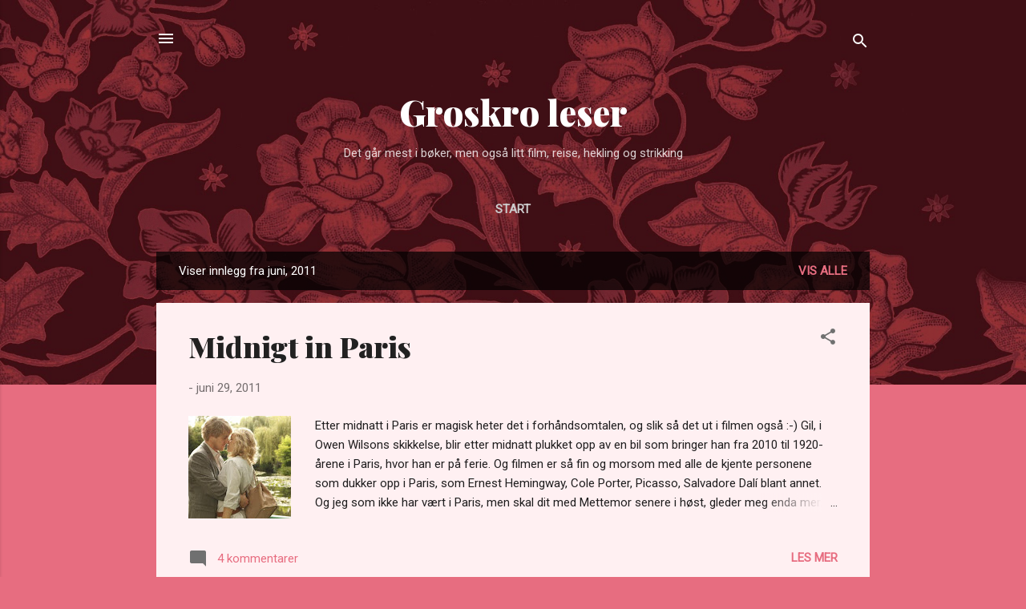

--- FILE ---
content_type: text/html; charset=UTF-8
request_url: https://groskrosverden.blogspot.com/2011/06/
body_size: 47287
content:
<!DOCTYPE html>
<html dir='ltr' lang='no'>
<head>
<meta content='width=device-width, initial-scale=1' name='viewport'/>
<title>Groskro leser </title>
<meta content='text/html; charset=UTF-8' http-equiv='Content-Type'/>
<!-- Chrome, Firefox OS and Opera -->
<meta content='#e76d80' name='theme-color'/>
<!-- Windows Phone -->
<meta content='#e76d80' name='msapplication-navbutton-color'/>
<meta content='blogger' name='generator'/>
<link href='https://groskrosverden.blogspot.com/favicon.ico' rel='icon' type='image/x-icon'/>
<link href='http://groskrosverden.blogspot.com/2011/06/' rel='canonical'/>
<link rel="alternate" type="application/atom+xml" title="Groskro leser  - Atom" href="https://groskrosverden.blogspot.com/feeds/posts/default" />
<link rel="alternate" type="application/rss+xml" title="Groskro leser  - RSS" href="https://groskrosverden.blogspot.com/feeds/posts/default?alt=rss" />
<link rel="service.post" type="application/atom+xml" title="Groskro leser  - Atom" href="https://www.blogger.com/feeds/5640336301431401004/posts/default" />
<!--Can't find substitution for tag [blog.ieCssRetrofitLinks]-->
<meta content='http://groskrosverden.blogspot.com/2011/06/' property='og:url'/>
<meta content='Groskro leser ' property='og:title'/>
<meta content='Det går mest i bøker, men også litt film, reise, hekling og strikking' property='og:description'/>
<meta content='https://blogger.googleusercontent.com/img/b/R29vZ2xl/AVvXsEj1I08JXsVfsKnZQ34xwr6ydqWolSwpJVH52tNwIkOyzl5YLY07-CjPwwC0g2-iJyJCTclGnGgcaSmSRcsUqoCNfs_OtEOM47pujFCG_gDRj9qIA9NzG_f9oTkgerjTAAFOQrtcJNgYwcsh/w1200-h630-p-k-no-nu/Paris3.jpg' property='og:image'/>
<meta content='https://blogger.googleusercontent.com/img/b/R29vZ2xl/AVvXsEintX8F-ffPHPEHFQ308LjRc0F3NTBBNMamB-3c6iDhJAUcjJXVgh-C9s_U-WysjgBEFabiDJ_kn1ODuY4p413A0rDtpWXvAqD8cM5_Ckzynp4EU5NZtOn1UVBrQ_0McEDpyA1nodY66l7H/w1200-h630-p-k-no-nu/Favoritt.jpg' property='og:image'/>
<meta content='https://blogger.googleusercontent.com/img/b/R29vZ2xl/AVvXsEhx2BrABmbGZEJBtYWDDVIeWzXT6WiIYqtXOYpkE6RerODPK8PsAQrSStO3CwNRuR5SZXfDarpznohG1cJ4BHXLEGFHLeupWvoqUaxTbb81yvFtyiv2kVljqNvwZPcE-1nvHOsLi-YoYT2p/w1200-h630-p-k-no-nu/Bok9.jpg' property='og:image'/>
<meta content='https://blogger.googleusercontent.com/img/b/R29vZ2xl/AVvXsEjpT6ocPly7EgcfhStl8oL7dNcfJ4BCiJi_taiTGS55MQZIwnZK_xZrAftptAn1qv_TANy2jFDDLWsBqelOhlFppm6Mzq7u-KSjpTI39E2BUcvFgybKiPJ5I07AJnRVcgkkuXzs2U7hkEsd/w1200-h630-p-k-no-nu/Film6.jpg' property='og:image'/>
<meta content='https://blogger.googleusercontent.com/img/b/R29vZ2xl/AVvXsEhi1rixqRs1LvJDuSzQoXZEaif29E2w3tFnYdV6Ly2xCHBUx7tmGlXzYhUu7_u33nNIBhElI5nLhyhrxOFhZs4c4g8QbleyQDwZ06PxvgZr-gYoz0Fv-_f0n2v4MGyrFrAoVtnfqHRa7Pa2/w1200-h630-p-k-no-nu/Kikut1.jpg' property='og:image'/>
<meta content='https://blogger.googleusercontent.com/img/b/R29vZ2xl/AVvXsEgxUbukzff1tt7cc45mMPGLBRrrnOQA6_FxL5dv5UHmtpGXnw7lbZ_b-L3jXk1F7zvsX9dUBaIt1LkAOgCV0KpqYoT3BtsG_U99nUT3n_kyYruUS2gy6L3YpPNoePLAduRV82VyKI8z4yiO/w1200-h630-p-k-no-nu/Usj.jpg' property='og:image'/>
<meta content='https://blogger.googleusercontent.com/img/b/R29vZ2xl/AVvXsEgHDfEn6rMswpIFnkBtLU3dVaiV0P66gekYGNz1GV2MYs9afSIjB6ldcM2yQTOVrB0Q9QPLbQO-4hbkoL37YmXIl1y-vgYK_plMqKg5EMmShANhoLR2rSXbYlDxD9LZWW00lKbyu5rglC0Q/w1200-h630-p-k-no-nu/Film56.jpg' property='og:image'/>
<meta content='https://blogger.googleusercontent.com/img/b/R29vZ2xl/AVvXsEiwGZlRQUv2bJDumBoLUd3NZBPXhN6i7LwqioLjOBtbaO7ldvDj73WGtAwNUDJyreKvCpItIuXFVLr6Hy_esQODzLG-MOJsP4OsWm9C8OFdxmzb0pkXj6vroSiMgTfXJ8BH5FKecmlZTStA/w1200-h630-p-k-no-nu/Pinse1.jpg' property='og:image'/>
<meta content='https://blogger.googleusercontent.com/img/b/R29vZ2xl/AVvXsEidbXnVwSFI8bjlodTJC83GRpcrFj6U1_jmdCYDyiJyqnZFFAdkICErV0XBT2buuU0igkxIldAv9fluKwlOer_GnVSQkwNleS1Y-yHWKA72-wlvsx0jsdi7G00_X7N3CJzhG586NIe8v2gO/w1200-h630-p-k-no-nu/Bok8.jpg' property='og:image'/>
<meta content='https://blogger.googleusercontent.com/img/b/R29vZ2xl/AVvXsEi-93B7ggFGiEc2COV1_d36DivOphDoqpS-4QwZDech4YWp7u6xcaW4O4dVbU1Oid771y4bZbeRTvvMBFkZBf3Wzry4XfknK5i9gS2sA32ylzug33DarKv9_q1Pati37n0BZQZ7nrpL2c5R/w1200-h630-p-k-no-nu/Jo1.jpg' property='og:image'/>
<meta content='https://blogger.googleusercontent.com/img/b/R29vZ2xl/AVvXsEh6Aa_u-sNhebnVAbZ2oKtP5fyLYkKmIzxpYrs9jR23hMKRr4hceqmuFHwG6KCug1bhrdcTF5Q0rCADO9WZ7M8ixeKaMCeUrZPmSrNbJwBPBOcOuAgtyL32f56DyFRLfMk0Gr6roIgfHicG/w1200-h630-p-k-no-nu/Skjerf1.jpg' property='og:image'/>
<meta content='https://blogger.googleusercontent.com/img/b/R29vZ2xl/AVvXsEjlpPrvQAdBzIoTEqWq-_XFHOhHLWBVxgkfq9KKjm2Etz-ig5o2-hIPwmuB9XEWKFKjl4iqxNbfwhSAdLdpMcyDRPHsxkN-TBJ4TeGY9qsZir3OuN27v4M2CCzSGvYbFFmXM4s7g5R0MjI-/w1200-h630-p-k-no-nu/Bok7.jpg' property='og:image'/>
<meta content='https://blogger.googleusercontent.com/img/b/R29vZ2xl/AVvXsEgugWxhFKoPzic8awPF81Z-kX3s1xV29EU2HJ6SrCJvPU6ChTMXNaHTfJV3BneZmf75Z2ZL40c4yhp29BO5sZbpgY2dl3ZWGsSVx0YoN53eZBXlNu6y7CDF_6OlVEzAsEDuividJCGMuFW6/w1200-h630-p-k-no-nu/Tur1.jpg' property='og:image'/>
<meta content='https://blogger.googleusercontent.com/img/b/R29vZ2xl/AVvXsEjWMChniNdXmvwNyQXrndprhM2EAUyCKAoymaGn8t_QIbrV9hFvJzI99GwszaOLaDULyya6bPmZlkPOtwMPxe1-9Dp_srpT94JGQsJEtQpChCgDF1lTjrgPqqDsq04zrO9tQV_EHk5VHWc4/w1200-h630-p-k-no-nu/Mat.jpg' property='og:image'/>
<meta content='https://blogger.googleusercontent.com/img/b/R29vZ2xl/AVvXsEiVZ7KQLxmMd6Av6AUx9LMnWs1d7AXrc21fhf6sx1o8KumpJ-dYUDN7kvNgKJMbeRvb9fJYsWbKO5jpqO-aH-q609BzfoZd5qZvAUsGRLMrFVBefSuyilKdZZpmG6roq2ORrNX3oHHn2p8q/w1200-h630-p-k-no-nu/KH3.jpg' property='og:image'/>
<style type='text/css'>@font-face{font-family:'Playfair Display';font-style:normal;font-weight:900;font-display:swap;src:url(//fonts.gstatic.com/s/playfairdisplay/v40/nuFvD-vYSZviVYUb_rj3ij__anPXJzDwcbmjWBN2PKfsunDTbtPK-F2qC0usEw.woff2)format('woff2');unicode-range:U+0301,U+0400-045F,U+0490-0491,U+04B0-04B1,U+2116;}@font-face{font-family:'Playfair Display';font-style:normal;font-weight:900;font-display:swap;src:url(//fonts.gstatic.com/s/playfairdisplay/v40/nuFvD-vYSZviVYUb_rj3ij__anPXJzDwcbmjWBN2PKfsunDYbtPK-F2qC0usEw.woff2)format('woff2');unicode-range:U+0102-0103,U+0110-0111,U+0128-0129,U+0168-0169,U+01A0-01A1,U+01AF-01B0,U+0300-0301,U+0303-0304,U+0308-0309,U+0323,U+0329,U+1EA0-1EF9,U+20AB;}@font-face{font-family:'Playfair Display';font-style:normal;font-weight:900;font-display:swap;src:url(//fonts.gstatic.com/s/playfairdisplay/v40/nuFvD-vYSZviVYUb_rj3ij__anPXJzDwcbmjWBN2PKfsunDZbtPK-F2qC0usEw.woff2)format('woff2');unicode-range:U+0100-02BA,U+02BD-02C5,U+02C7-02CC,U+02CE-02D7,U+02DD-02FF,U+0304,U+0308,U+0329,U+1D00-1DBF,U+1E00-1E9F,U+1EF2-1EFF,U+2020,U+20A0-20AB,U+20AD-20C0,U+2113,U+2C60-2C7F,U+A720-A7FF;}@font-face{font-family:'Playfair Display';font-style:normal;font-weight:900;font-display:swap;src:url(//fonts.gstatic.com/s/playfairdisplay/v40/nuFvD-vYSZviVYUb_rj3ij__anPXJzDwcbmjWBN2PKfsunDXbtPK-F2qC0s.woff2)format('woff2');unicode-range:U+0000-00FF,U+0131,U+0152-0153,U+02BB-02BC,U+02C6,U+02DA,U+02DC,U+0304,U+0308,U+0329,U+2000-206F,U+20AC,U+2122,U+2191,U+2193,U+2212,U+2215,U+FEFF,U+FFFD;}@font-face{font-family:'Roboto';font-style:italic;font-weight:300;font-stretch:100%;font-display:swap;src:url(//fonts.gstatic.com/s/roboto/v50/KFOKCnqEu92Fr1Mu53ZEC9_Vu3r1gIhOszmOClHrs6ljXfMMLt_QuAX-k3Yi128m0kN2.woff2)format('woff2');unicode-range:U+0460-052F,U+1C80-1C8A,U+20B4,U+2DE0-2DFF,U+A640-A69F,U+FE2E-FE2F;}@font-face{font-family:'Roboto';font-style:italic;font-weight:300;font-stretch:100%;font-display:swap;src:url(//fonts.gstatic.com/s/roboto/v50/KFOKCnqEu92Fr1Mu53ZEC9_Vu3r1gIhOszmOClHrs6ljXfMMLt_QuAz-k3Yi128m0kN2.woff2)format('woff2');unicode-range:U+0301,U+0400-045F,U+0490-0491,U+04B0-04B1,U+2116;}@font-face{font-family:'Roboto';font-style:italic;font-weight:300;font-stretch:100%;font-display:swap;src:url(//fonts.gstatic.com/s/roboto/v50/KFOKCnqEu92Fr1Mu53ZEC9_Vu3r1gIhOszmOClHrs6ljXfMMLt_QuAT-k3Yi128m0kN2.woff2)format('woff2');unicode-range:U+1F00-1FFF;}@font-face{font-family:'Roboto';font-style:italic;font-weight:300;font-stretch:100%;font-display:swap;src:url(//fonts.gstatic.com/s/roboto/v50/KFOKCnqEu92Fr1Mu53ZEC9_Vu3r1gIhOszmOClHrs6ljXfMMLt_QuAv-k3Yi128m0kN2.woff2)format('woff2');unicode-range:U+0370-0377,U+037A-037F,U+0384-038A,U+038C,U+038E-03A1,U+03A3-03FF;}@font-face{font-family:'Roboto';font-style:italic;font-weight:300;font-stretch:100%;font-display:swap;src:url(//fonts.gstatic.com/s/roboto/v50/KFOKCnqEu92Fr1Mu53ZEC9_Vu3r1gIhOszmOClHrs6ljXfMMLt_QuHT-k3Yi128m0kN2.woff2)format('woff2');unicode-range:U+0302-0303,U+0305,U+0307-0308,U+0310,U+0312,U+0315,U+031A,U+0326-0327,U+032C,U+032F-0330,U+0332-0333,U+0338,U+033A,U+0346,U+034D,U+0391-03A1,U+03A3-03A9,U+03B1-03C9,U+03D1,U+03D5-03D6,U+03F0-03F1,U+03F4-03F5,U+2016-2017,U+2034-2038,U+203C,U+2040,U+2043,U+2047,U+2050,U+2057,U+205F,U+2070-2071,U+2074-208E,U+2090-209C,U+20D0-20DC,U+20E1,U+20E5-20EF,U+2100-2112,U+2114-2115,U+2117-2121,U+2123-214F,U+2190,U+2192,U+2194-21AE,U+21B0-21E5,U+21F1-21F2,U+21F4-2211,U+2213-2214,U+2216-22FF,U+2308-230B,U+2310,U+2319,U+231C-2321,U+2336-237A,U+237C,U+2395,U+239B-23B7,U+23D0,U+23DC-23E1,U+2474-2475,U+25AF,U+25B3,U+25B7,U+25BD,U+25C1,U+25CA,U+25CC,U+25FB,U+266D-266F,U+27C0-27FF,U+2900-2AFF,U+2B0E-2B11,U+2B30-2B4C,U+2BFE,U+3030,U+FF5B,U+FF5D,U+1D400-1D7FF,U+1EE00-1EEFF;}@font-face{font-family:'Roboto';font-style:italic;font-weight:300;font-stretch:100%;font-display:swap;src:url(//fonts.gstatic.com/s/roboto/v50/KFOKCnqEu92Fr1Mu53ZEC9_Vu3r1gIhOszmOClHrs6ljXfMMLt_QuGb-k3Yi128m0kN2.woff2)format('woff2');unicode-range:U+0001-000C,U+000E-001F,U+007F-009F,U+20DD-20E0,U+20E2-20E4,U+2150-218F,U+2190,U+2192,U+2194-2199,U+21AF,U+21E6-21F0,U+21F3,U+2218-2219,U+2299,U+22C4-22C6,U+2300-243F,U+2440-244A,U+2460-24FF,U+25A0-27BF,U+2800-28FF,U+2921-2922,U+2981,U+29BF,U+29EB,U+2B00-2BFF,U+4DC0-4DFF,U+FFF9-FFFB,U+10140-1018E,U+10190-1019C,U+101A0,U+101D0-101FD,U+102E0-102FB,U+10E60-10E7E,U+1D2C0-1D2D3,U+1D2E0-1D37F,U+1F000-1F0FF,U+1F100-1F1AD,U+1F1E6-1F1FF,U+1F30D-1F30F,U+1F315,U+1F31C,U+1F31E,U+1F320-1F32C,U+1F336,U+1F378,U+1F37D,U+1F382,U+1F393-1F39F,U+1F3A7-1F3A8,U+1F3AC-1F3AF,U+1F3C2,U+1F3C4-1F3C6,U+1F3CA-1F3CE,U+1F3D4-1F3E0,U+1F3ED,U+1F3F1-1F3F3,U+1F3F5-1F3F7,U+1F408,U+1F415,U+1F41F,U+1F426,U+1F43F,U+1F441-1F442,U+1F444,U+1F446-1F449,U+1F44C-1F44E,U+1F453,U+1F46A,U+1F47D,U+1F4A3,U+1F4B0,U+1F4B3,U+1F4B9,U+1F4BB,U+1F4BF,U+1F4C8-1F4CB,U+1F4D6,U+1F4DA,U+1F4DF,U+1F4E3-1F4E6,U+1F4EA-1F4ED,U+1F4F7,U+1F4F9-1F4FB,U+1F4FD-1F4FE,U+1F503,U+1F507-1F50B,U+1F50D,U+1F512-1F513,U+1F53E-1F54A,U+1F54F-1F5FA,U+1F610,U+1F650-1F67F,U+1F687,U+1F68D,U+1F691,U+1F694,U+1F698,U+1F6AD,U+1F6B2,U+1F6B9-1F6BA,U+1F6BC,U+1F6C6-1F6CF,U+1F6D3-1F6D7,U+1F6E0-1F6EA,U+1F6F0-1F6F3,U+1F6F7-1F6FC,U+1F700-1F7FF,U+1F800-1F80B,U+1F810-1F847,U+1F850-1F859,U+1F860-1F887,U+1F890-1F8AD,U+1F8B0-1F8BB,U+1F8C0-1F8C1,U+1F900-1F90B,U+1F93B,U+1F946,U+1F984,U+1F996,U+1F9E9,U+1FA00-1FA6F,U+1FA70-1FA7C,U+1FA80-1FA89,U+1FA8F-1FAC6,U+1FACE-1FADC,U+1FADF-1FAE9,U+1FAF0-1FAF8,U+1FB00-1FBFF;}@font-face{font-family:'Roboto';font-style:italic;font-weight:300;font-stretch:100%;font-display:swap;src:url(//fonts.gstatic.com/s/roboto/v50/KFOKCnqEu92Fr1Mu53ZEC9_Vu3r1gIhOszmOClHrs6ljXfMMLt_QuAf-k3Yi128m0kN2.woff2)format('woff2');unicode-range:U+0102-0103,U+0110-0111,U+0128-0129,U+0168-0169,U+01A0-01A1,U+01AF-01B0,U+0300-0301,U+0303-0304,U+0308-0309,U+0323,U+0329,U+1EA0-1EF9,U+20AB;}@font-face{font-family:'Roboto';font-style:italic;font-weight:300;font-stretch:100%;font-display:swap;src:url(//fonts.gstatic.com/s/roboto/v50/KFOKCnqEu92Fr1Mu53ZEC9_Vu3r1gIhOszmOClHrs6ljXfMMLt_QuAb-k3Yi128m0kN2.woff2)format('woff2');unicode-range:U+0100-02BA,U+02BD-02C5,U+02C7-02CC,U+02CE-02D7,U+02DD-02FF,U+0304,U+0308,U+0329,U+1D00-1DBF,U+1E00-1E9F,U+1EF2-1EFF,U+2020,U+20A0-20AB,U+20AD-20C0,U+2113,U+2C60-2C7F,U+A720-A7FF;}@font-face{font-family:'Roboto';font-style:italic;font-weight:300;font-stretch:100%;font-display:swap;src:url(//fonts.gstatic.com/s/roboto/v50/KFOKCnqEu92Fr1Mu53ZEC9_Vu3r1gIhOszmOClHrs6ljXfMMLt_QuAj-k3Yi128m0g.woff2)format('woff2');unicode-range:U+0000-00FF,U+0131,U+0152-0153,U+02BB-02BC,U+02C6,U+02DA,U+02DC,U+0304,U+0308,U+0329,U+2000-206F,U+20AC,U+2122,U+2191,U+2193,U+2212,U+2215,U+FEFF,U+FFFD;}@font-face{font-family:'Roboto';font-style:normal;font-weight:400;font-stretch:100%;font-display:swap;src:url(//fonts.gstatic.com/s/roboto/v50/KFOMCnqEu92Fr1ME7kSn66aGLdTylUAMQXC89YmC2DPNWubEbVmZiAr0klQmz24O0g.woff2)format('woff2');unicode-range:U+0460-052F,U+1C80-1C8A,U+20B4,U+2DE0-2DFF,U+A640-A69F,U+FE2E-FE2F;}@font-face{font-family:'Roboto';font-style:normal;font-weight:400;font-stretch:100%;font-display:swap;src:url(//fonts.gstatic.com/s/roboto/v50/KFOMCnqEu92Fr1ME7kSn66aGLdTylUAMQXC89YmC2DPNWubEbVmQiAr0klQmz24O0g.woff2)format('woff2');unicode-range:U+0301,U+0400-045F,U+0490-0491,U+04B0-04B1,U+2116;}@font-face{font-family:'Roboto';font-style:normal;font-weight:400;font-stretch:100%;font-display:swap;src:url(//fonts.gstatic.com/s/roboto/v50/KFOMCnqEu92Fr1ME7kSn66aGLdTylUAMQXC89YmC2DPNWubEbVmYiAr0klQmz24O0g.woff2)format('woff2');unicode-range:U+1F00-1FFF;}@font-face{font-family:'Roboto';font-style:normal;font-weight:400;font-stretch:100%;font-display:swap;src:url(//fonts.gstatic.com/s/roboto/v50/KFOMCnqEu92Fr1ME7kSn66aGLdTylUAMQXC89YmC2DPNWubEbVmXiAr0klQmz24O0g.woff2)format('woff2');unicode-range:U+0370-0377,U+037A-037F,U+0384-038A,U+038C,U+038E-03A1,U+03A3-03FF;}@font-face{font-family:'Roboto';font-style:normal;font-weight:400;font-stretch:100%;font-display:swap;src:url(//fonts.gstatic.com/s/roboto/v50/KFOMCnqEu92Fr1ME7kSn66aGLdTylUAMQXC89YmC2DPNWubEbVnoiAr0klQmz24O0g.woff2)format('woff2');unicode-range:U+0302-0303,U+0305,U+0307-0308,U+0310,U+0312,U+0315,U+031A,U+0326-0327,U+032C,U+032F-0330,U+0332-0333,U+0338,U+033A,U+0346,U+034D,U+0391-03A1,U+03A3-03A9,U+03B1-03C9,U+03D1,U+03D5-03D6,U+03F0-03F1,U+03F4-03F5,U+2016-2017,U+2034-2038,U+203C,U+2040,U+2043,U+2047,U+2050,U+2057,U+205F,U+2070-2071,U+2074-208E,U+2090-209C,U+20D0-20DC,U+20E1,U+20E5-20EF,U+2100-2112,U+2114-2115,U+2117-2121,U+2123-214F,U+2190,U+2192,U+2194-21AE,U+21B0-21E5,U+21F1-21F2,U+21F4-2211,U+2213-2214,U+2216-22FF,U+2308-230B,U+2310,U+2319,U+231C-2321,U+2336-237A,U+237C,U+2395,U+239B-23B7,U+23D0,U+23DC-23E1,U+2474-2475,U+25AF,U+25B3,U+25B7,U+25BD,U+25C1,U+25CA,U+25CC,U+25FB,U+266D-266F,U+27C0-27FF,U+2900-2AFF,U+2B0E-2B11,U+2B30-2B4C,U+2BFE,U+3030,U+FF5B,U+FF5D,U+1D400-1D7FF,U+1EE00-1EEFF;}@font-face{font-family:'Roboto';font-style:normal;font-weight:400;font-stretch:100%;font-display:swap;src:url(//fonts.gstatic.com/s/roboto/v50/KFOMCnqEu92Fr1ME7kSn66aGLdTylUAMQXC89YmC2DPNWubEbVn6iAr0klQmz24O0g.woff2)format('woff2');unicode-range:U+0001-000C,U+000E-001F,U+007F-009F,U+20DD-20E0,U+20E2-20E4,U+2150-218F,U+2190,U+2192,U+2194-2199,U+21AF,U+21E6-21F0,U+21F3,U+2218-2219,U+2299,U+22C4-22C6,U+2300-243F,U+2440-244A,U+2460-24FF,U+25A0-27BF,U+2800-28FF,U+2921-2922,U+2981,U+29BF,U+29EB,U+2B00-2BFF,U+4DC0-4DFF,U+FFF9-FFFB,U+10140-1018E,U+10190-1019C,U+101A0,U+101D0-101FD,U+102E0-102FB,U+10E60-10E7E,U+1D2C0-1D2D3,U+1D2E0-1D37F,U+1F000-1F0FF,U+1F100-1F1AD,U+1F1E6-1F1FF,U+1F30D-1F30F,U+1F315,U+1F31C,U+1F31E,U+1F320-1F32C,U+1F336,U+1F378,U+1F37D,U+1F382,U+1F393-1F39F,U+1F3A7-1F3A8,U+1F3AC-1F3AF,U+1F3C2,U+1F3C4-1F3C6,U+1F3CA-1F3CE,U+1F3D4-1F3E0,U+1F3ED,U+1F3F1-1F3F3,U+1F3F5-1F3F7,U+1F408,U+1F415,U+1F41F,U+1F426,U+1F43F,U+1F441-1F442,U+1F444,U+1F446-1F449,U+1F44C-1F44E,U+1F453,U+1F46A,U+1F47D,U+1F4A3,U+1F4B0,U+1F4B3,U+1F4B9,U+1F4BB,U+1F4BF,U+1F4C8-1F4CB,U+1F4D6,U+1F4DA,U+1F4DF,U+1F4E3-1F4E6,U+1F4EA-1F4ED,U+1F4F7,U+1F4F9-1F4FB,U+1F4FD-1F4FE,U+1F503,U+1F507-1F50B,U+1F50D,U+1F512-1F513,U+1F53E-1F54A,U+1F54F-1F5FA,U+1F610,U+1F650-1F67F,U+1F687,U+1F68D,U+1F691,U+1F694,U+1F698,U+1F6AD,U+1F6B2,U+1F6B9-1F6BA,U+1F6BC,U+1F6C6-1F6CF,U+1F6D3-1F6D7,U+1F6E0-1F6EA,U+1F6F0-1F6F3,U+1F6F7-1F6FC,U+1F700-1F7FF,U+1F800-1F80B,U+1F810-1F847,U+1F850-1F859,U+1F860-1F887,U+1F890-1F8AD,U+1F8B0-1F8BB,U+1F8C0-1F8C1,U+1F900-1F90B,U+1F93B,U+1F946,U+1F984,U+1F996,U+1F9E9,U+1FA00-1FA6F,U+1FA70-1FA7C,U+1FA80-1FA89,U+1FA8F-1FAC6,U+1FACE-1FADC,U+1FADF-1FAE9,U+1FAF0-1FAF8,U+1FB00-1FBFF;}@font-face{font-family:'Roboto';font-style:normal;font-weight:400;font-stretch:100%;font-display:swap;src:url(//fonts.gstatic.com/s/roboto/v50/KFOMCnqEu92Fr1ME7kSn66aGLdTylUAMQXC89YmC2DPNWubEbVmbiAr0klQmz24O0g.woff2)format('woff2');unicode-range:U+0102-0103,U+0110-0111,U+0128-0129,U+0168-0169,U+01A0-01A1,U+01AF-01B0,U+0300-0301,U+0303-0304,U+0308-0309,U+0323,U+0329,U+1EA0-1EF9,U+20AB;}@font-face{font-family:'Roboto';font-style:normal;font-weight:400;font-stretch:100%;font-display:swap;src:url(//fonts.gstatic.com/s/roboto/v50/KFOMCnqEu92Fr1ME7kSn66aGLdTylUAMQXC89YmC2DPNWubEbVmaiAr0klQmz24O0g.woff2)format('woff2');unicode-range:U+0100-02BA,U+02BD-02C5,U+02C7-02CC,U+02CE-02D7,U+02DD-02FF,U+0304,U+0308,U+0329,U+1D00-1DBF,U+1E00-1E9F,U+1EF2-1EFF,U+2020,U+20A0-20AB,U+20AD-20C0,U+2113,U+2C60-2C7F,U+A720-A7FF;}@font-face{font-family:'Roboto';font-style:normal;font-weight:400;font-stretch:100%;font-display:swap;src:url(//fonts.gstatic.com/s/roboto/v50/KFOMCnqEu92Fr1ME7kSn66aGLdTylUAMQXC89YmC2DPNWubEbVmUiAr0klQmz24.woff2)format('woff2');unicode-range:U+0000-00FF,U+0131,U+0152-0153,U+02BB-02BC,U+02C6,U+02DA,U+02DC,U+0304,U+0308,U+0329,U+2000-206F,U+20AC,U+2122,U+2191,U+2193,U+2212,U+2215,U+FEFF,U+FFFD;}</style>
<style id='page-skin-1' type='text/css'><!--
/*! normalize.css v3.0.1 | MIT License | git.io/normalize */html{font-family:sans-serif;-ms-text-size-adjust:100%;-webkit-text-size-adjust:100%}body{margin:0}article,aside,details,figcaption,figure,footer,header,hgroup,main,nav,section,summary{display:block}audio,canvas,progress,video{display:inline-block;vertical-align:baseline}audio:not([controls]){display:none;height:0}[hidden],template{display:none}a{background:transparent}a:active,a:hover{outline:0}abbr[title]{border-bottom:1px dotted}b,strong{font-weight:bold}dfn{font-style:italic}h1{font-size:2em;margin:.67em 0}mark{background:#ff0;color:#000}small{font-size:80%}sub,sup{font-size:75%;line-height:0;position:relative;vertical-align:baseline}sup{top:-0.5em}sub{bottom:-0.25em}img{border:0}svg:not(:root){overflow:hidden}figure{margin:1em 40px}hr{-moz-box-sizing:content-box;box-sizing:content-box;height:0}pre{overflow:auto}code,kbd,pre,samp{font-family:monospace,monospace;font-size:1em}button,input,optgroup,select,textarea{color:inherit;font:inherit;margin:0}button{overflow:visible}button,select{text-transform:none}button,html input[type="button"],input[type="reset"],input[type="submit"]{-webkit-appearance:button;cursor:pointer}button[disabled],html input[disabled]{cursor:default}button::-moz-focus-inner,input::-moz-focus-inner{border:0;padding:0}input{line-height:normal}input[type="checkbox"],input[type="radio"]{box-sizing:border-box;padding:0}input[type="number"]::-webkit-inner-spin-button,input[type="number"]::-webkit-outer-spin-button{height:auto}input[type="search"]{-webkit-appearance:textfield;-moz-box-sizing:content-box;-webkit-box-sizing:content-box;box-sizing:content-box}input[type="search"]::-webkit-search-cancel-button,input[type="search"]::-webkit-search-decoration{-webkit-appearance:none}fieldset{border:1px solid #c0c0c0;margin:0 2px;padding:.35em .625em .75em}legend{border:0;padding:0}textarea{overflow:auto}optgroup{font-weight:bold}table{border-collapse:collapse;border-spacing:0}td,th{padding:0}
/*!************************************************
* Blogger Template Style
* Name: Contempo
**************************************************/
body{
overflow-wrap:break-word;
word-break:break-word;
word-wrap:break-word
}
.hidden{
display:none
}
.invisible{
visibility:hidden
}
.container::after,.float-container::after{
clear:both;
content:"";
display:table
}
.clearboth{
clear:both
}
#comments .comment .comment-actions,.subscribe-popup .FollowByEmail .follow-by-email-submit,.widget.Profile .profile-link,.widget.Profile .profile-link.visit-profile{
background:0 0;
border:0;
box-shadow:none;
color:#e76d80;
cursor:pointer;
font-size:14px;
font-weight:700;
outline:0;
text-decoration:none;
text-transform:uppercase;
width:auto
}
.dim-overlay{
background-color:rgba(0,0,0,.54);
height:100vh;
left:0;
position:fixed;
top:0;
width:100%
}
#sharing-dim-overlay{
background-color:transparent
}
input::-ms-clear{
display:none
}
.blogger-logo,.svg-icon-24.blogger-logo{
fill:#ff9800;
opacity:1
}
.loading-spinner-large{
-webkit-animation:mspin-rotate 1.568s infinite linear;
animation:mspin-rotate 1.568s infinite linear;
height:48px;
overflow:hidden;
position:absolute;
width:48px;
z-index:200
}
.loading-spinner-large>div{
-webkit-animation:mspin-revrot 5332ms infinite steps(4);
animation:mspin-revrot 5332ms infinite steps(4)
}
.loading-spinner-large>div>div{
-webkit-animation:mspin-singlecolor-large-film 1333ms infinite steps(81);
animation:mspin-singlecolor-large-film 1333ms infinite steps(81);
background-size:100%;
height:48px;
width:3888px
}
.mspin-black-large>div>div,.mspin-grey_54-large>div>div{
background-image:url(https://www.blogblog.com/indie/mspin_black_large.svg)
}
.mspin-white-large>div>div{
background-image:url(https://www.blogblog.com/indie/mspin_white_large.svg)
}
.mspin-grey_54-large{
opacity:.54
}
@-webkit-keyframes mspin-singlecolor-large-film{
from{
-webkit-transform:translateX(0);
transform:translateX(0)
}
to{
-webkit-transform:translateX(-3888px);
transform:translateX(-3888px)
}
}
@keyframes mspin-singlecolor-large-film{
from{
-webkit-transform:translateX(0);
transform:translateX(0)
}
to{
-webkit-transform:translateX(-3888px);
transform:translateX(-3888px)
}
}
@-webkit-keyframes mspin-rotate{
from{
-webkit-transform:rotate(0);
transform:rotate(0)
}
to{
-webkit-transform:rotate(360deg);
transform:rotate(360deg)
}
}
@keyframes mspin-rotate{
from{
-webkit-transform:rotate(0);
transform:rotate(0)
}
to{
-webkit-transform:rotate(360deg);
transform:rotate(360deg)
}
}
@-webkit-keyframes mspin-revrot{
from{
-webkit-transform:rotate(0);
transform:rotate(0)
}
to{
-webkit-transform:rotate(-360deg);
transform:rotate(-360deg)
}
}
@keyframes mspin-revrot{
from{
-webkit-transform:rotate(0);
transform:rotate(0)
}
to{
-webkit-transform:rotate(-360deg);
transform:rotate(-360deg)
}
}
.skip-navigation{
background-color:#fff;
box-sizing:border-box;
color:#000;
display:block;
height:0;
left:0;
line-height:50px;
overflow:hidden;
padding-top:0;
position:fixed;
text-align:center;
top:0;
-webkit-transition:box-shadow .3s,height .3s,padding-top .3s;
transition:box-shadow .3s,height .3s,padding-top .3s;
width:100%;
z-index:900
}
.skip-navigation:focus{
box-shadow:0 4px 5px 0 rgba(0,0,0,.14),0 1px 10px 0 rgba(0,0,0,.12),0 2px 4px -1px rgba(0,0,0,.2);
height:50px
}
#main{
outline:0
}
.main-heading{
position:absolute;
clip:rect(1px,1px,1px,1px);
padding:0;
border:0;
height:1px;
width:1px;
overflow:hidden
}
.Attribution{
margin-top:1em;
text-align:center
}
.Attribution .blogger img,.Attribution .blogger svg{
vertical-align:bottom
}
.Attribution .blogger img{
margin-right:.5em
}
.Attribution div{
line-height:24px;
margin-top:.5em
}
.Attribution .copyright,.Attribution .image-attribution{
font-size:.7em;
margin-top:1.5em
}
.BLOG_mobile_video_class{
display:none
}
.bg-photo{
background-attachment:scroll!important
}
body .CSS_LIGHTBOX{
z-index:900
}
.extendable .show-less,.extendable .show-more{
border-color:#e76d80;
color:#e76d80;
margin-top:8px
}
.extendable .show-less.hidden,.extendable .show-more.hidden{
display:none
}
.inline-ad{
display:none;
max-width:100%;
overflow:hidden
}
.adsbygoogle{
display:block
}
#cookieChoiceInfo{
bottom:0;
top:auto
}
iframe.b-hbp-video{
border:0
}
.post-body img{
max-width:100%
}
.post-body iframe{
max-width:100%
}
.post-body a[imageanchor="1"]{
display:inline-block
}
.byline{
margin-right:1em
}
.byline:last-child{
margin-right:0
}
.link-copied-dialog{
max-width:520px;
outline:0
}
.link-copied-dialog .modal-dialog-buttons{
margin-top:8px
}
.link-copied-dialog .goog-buttonset-default{
background:0 0;
border:0
}
.link-copied-dialog .goog-buttonset-default:focus{
outline:0
}
.paging-control-container{
margin-bottom:16px
}
.paging-control-container .paging-control{
display:inline-block
}
.paging-control-container .comment-range-text::after,.paging-control-container .paging-control{
color:#e76d80
}
.paging-control-container .comment-range-text,.paging-control-container .paging-control{
margin-right:8px
}
.paging-control-container .comment-range-text::after,.paging-control-container .paging-control::after{
content:"\b7";
cursor:default;
padding-left:8px;
pointer-events:none
}
.paging-control-container .comment-range-text:last-child::after,.paging-control-container .paging-control:last-child::after{
content:none
}
.byline.reactions iframe{
height:20px
}
.b-notification{
color:#000;
background-color:#fff;
border-bottom:solid 1px #000;
box-sizing:border-box;
padding:16px 32px;
text-align:center
}
.b-notification.visible{
-webkit-transition:margin-top .3s cubic-bezier(.4,0,.2,1);
transition:margin-top .3s cubic-bezier(.4,0,.2,1)
}
.b-notification.invisible{
position:absolute
}
.b-notification-close{
position:absolute;
right:8px;
top:8px
}
.no-posts-message{
line-height:40px;
text-align:center
}
@media screen and (max-width:800px){
body.item-view .post-body a[imageanchor="1"][style*="float: left;"],body.item-view .post-body a[imageanchor="1"][style*="float: right;"]{
float:none!important;
clear:none!important
}
body.item-view .post-body a[imageanchor="1"] img{
display:block;
height:auto;
margin:0 auto
}
body.item-view .post-body>.separator:first-child>a[imageanchor="1"]:first-child{
margin-top:20px
}
.post-body a[imageanchor]{
display:block
}
body.item-view .post-body a[imageanchor="1"]{
margin-left:0!important;
margin-right:0!important
}
body.item-view .post-body a[imageanchor="1"]+a[imageanchor="1"]{
margin-top:16px
}
}
.item-control{
display:none
}
#comments{
border-top:1px dashed rgba(0,0,0,.54);
margin-top:20px;
padding:20px
}
#comments .comment-thread ol{
margin:0;
padding-left:0;
padding-left:0
}
#comments .comment .comment-replybox-single,#comments .comment-thread .comment-replies{
margin-left:60px
}
#comments .comment-thread .thread-count{
display:none
}
#comments .comment{
list-style-type:none;
padding:0 0 30px;
position:relative
}
#comments .comment .comment{
padding-bottom:8px
}
.comment .avatar-image-container{
position:absolute
}
.comment .avatar-image-container img{
border-radius:50%
}
.avatar-image-container svg,.comment .avatar-image-container .avatar-icon{
border-radius:50%;
border:solid 1px #707070;
box-sizing:border-box;
fill:#707070;
height:35px;
margin:0;
padding:7px;
width:35px
}
.comment .comment-block{
margin-top:10px;
margin-left:60px;
padding-bottom:0
}
#comments .comment-author-header-wrapper{
margin-left:40px
}
#comments .comment .thread-expanded .comment-block{
padding-bottom:20px
}
#comments .comment .comment-header .user,#comments .comment .comment-header .user a{
color:#212121;
font-style:normal;
font-weight:700
}
#comments .comment .comment-actions{
bottom:0;
margin-bottom:15px;
position:absolute
}
#comments .comment .comment-actions>*{
margin-right:8px
}
#comments .comment .comment-header .datetime{
bottom:0;
color:rgba(33,33,33,.54);
display:inline-block;
font-size:13px;
font-style:italic;
margin-left:8px
}
#comments .comment .comment-footer .comment-timestamp a,#comments .comment .comment-header .datetime a{
color:rgba(33,33,33,.54)
}
#comments .comment .comment-content,.comment .comment-body{
margin-top:12px;
word-break:break-word
}
.comment-body{
margin-bottom:12px
}
#comments.embed[data-num-comments="0"]{
border:0;
margin-top:0;
padding-top:0
}
#comments.embed[data-num-comments="0"] #comment-post-message,#comments.embed[data-num-comments="0"] div.comment-form>p,#comments.embed[data-num-comments="0"] p.comment-footer{
display:none
}
#comment-editor-src{
display:none
}
.comments .comments-content .loadmore.loaded{
max-height:0;
opacity:0;
overflow:hidden
}
.extendable .remaining-items{
height:0;
overflow:hidden;
-webkit-transition:height .3s cubic-bezier(.4,0,.2,1);
transition:height .3s cubic-bezier(.4,0,.2,1)
}
.extendable .remaining-items.expanded{
height:auto
}
.svg-icon-24,.svg-icon-24-button{
cursor:pointer;
height:24px;
width:24px;
min-width:24px
}
.touch-icon{
margin:-12px;
padding:12px
}
.touch-icon:active,.touch-icon:focus{
background-color:rgba(153,153,153,.4);
border-radius:50%
}
svg:not(:root).touch-icon{
overflow:visible
}
html[dir=rtl] .rtl-reversible-icon{
-webkit-transform:scaleX(-1);
-ms-transform:scaleX(-1);
transform:scaleX(-1)
}
.svg-icon-24-button,.touch-icon-button{
background:0 0;
border:0;
margin:0;
outline:0;
padding:0
}
.touch-icon-button .touch-icon:active,.touch-icon-button .touch-icon:focus{
background-color:transparent
}
.touch-icon-button:active .touch-icon,.touch-icon-button:focus .touch-icon{
background-color:rgba(153,153,153,.4);
border-radius:50%
}
.Profile .default-avatar-wrapper .avatar-icon{
border-radius:50%;
border:solid 1px #707070;
box-sizing:border-box;
fill:#707070;
margin:0
}
.Profile .individual .default-avatar-wrapper .avatar-icon{
padding:25px
}
.Profile .individual .avatar-icon,.Profile .individual .profile-img{
height:120px;
width:120px
}
.Profile .team .default-avatar-wrapper .avatar-icon{
padding:8px
}
.Profile .team .avatar-icon,.Profile .team .default-avatar-wrapper,.Profile .team .profile-img{
height:40px;
width:40px
}
.snippet-container{
margin:0;
position:relative;
overflow:hidden
}
.snippet-fade{
bottom:0;
box-sizing:border-box;
position:absolute;
width:96px
}
.snippet-fade{
right:0
}
.snippet-fade:after{
content:"\2026"
}
.snippet-fade:after{
float:right
}
.post-bottom{
-webkit-box-align:center;
-webkit-align-items:center;
-ms-flex-align:center;
align-items:center;
display:-webkit-box;
display:-webkit-flex;
display:-ms-flexbox;
display:flex;
-webkit-flex-wrap:wrap;
-ms-flex-wrap:wrap;
flex-wrap:wrap
}
.post-footer{
-webkit-box-flex:1;
-webkit-flex:1 1 auto;
-ms-flex:1 1 auto;
flex:1 1 auto;
-webkit-flex-wrap:wrap;
-ms-flex-wrap:wrap;
flex-wrap:wrap;
-webkit-box-ordinal-group:2;
-webkit-order:1;
-ms-flex-order:1;
order:1
}
.post-footer>*{
-webkit-box-flex:0;
-webkit-flex:0 1 auto;
-ms-flex:0 1 auto;
flex:0 1 auto
}
.post-footer .byline:last-child{
margin-right:1em
}
.jump-link{
-webkit-box-flex:0;
-webkit-flex:0 0 auto;
-ms-flex:0 0 auto;
flex:0 0 auto;
-webkit-box-ordinal-group:3;
-webkit-order:2;
-ms-flex-order:2;
order:2
}
.centered-top-container.sticky{
left:0;
position:fixed;
right:0;
top:0;
width:auto;
z-index:50;
-webkit-transition-property:opacity,-webkit-transform;
transition-property:opacity,-webkit-transform;
transition-property:transform,opacity;
transition-property:transform,opacity,-webkit-transform;
-webkit-transition-duration:.2s;
transition-duration:.2s;
-webkit-transition-timing-function:cubic-bezier(.4,0,.2,1);
transition-timing-function:cubic-bezier(.4,0,.2,1)
}
.centered-top-placeholder{
display:none
}
.collapsed-header .centered-top-placeholder{
display:block
}
.centered-top-container .Header .replaced h1,.centered-top-placeholder .Header .replaced h1{
display:none
}
.centered-top-container.sticky .Header .replaced h1{
display:block
}
.centered-top-container.sticky .Header .header-widget{
background:0 0
}
.centered-top-container.sticky .Header .header-image-wrapper{
display:none
}
.centered-top-container img,.centered-top-placeholder img{
max-width:100%
}
.collapsible{
-webkit-transition:height .3s cubic-bezier(.4,0,.2,1);
transition:height .3s cubic-bezier(.4,0,.2,1)
}
.collapsible,.collapsible>summary{
display:block;
overflow:hidden
}
.collapsible>:not(summary){
display:none
}
.collapsible[open]>:not(summary){
display:block
}
.collapsible:focus,.collapsible>summary:focus{
outline:0
}
.collapsible>summary{
cursor:pointer;
display:block;
padding:0
}
.collapsible:focus>summary,.collapsible>summary:focus{
background-color:transparent
}
.collapsible>summary::-webkit-details-marker{
display:none
}
.collapsible-title{
-webkit-box-align:center;
-webkit-align-items:center;
-ms-flex-align:center;
align-items:center;
display:-webkit-box;
display:-webkit-flex;
display:-ms-flexbox;
display:flex
}
.collapsible-title .title{
-webkit-box-flex:1;
-webkit-flex:1 1 auto;
-ms-flex:1 1 auto;
flex:1 1 auto;
-webkit-box-ordinal-group:1;
-webkit-order:0;
-ms-flex-order:0;
order:0;
overflow:hidden;
text-overflow:ellipsis;
white-space:nowrap
}
.collapsible-title .chevron-down,.collapsible[open] .collapsible-title .chevron-up{
display:block
}
.collapsible-title .chevron-up,.collapsible[open] .collapsible-title .chevron-down{
display:none
}
.flat-button{
cursor:pointer;
display:inline-block;
font-weight:700;
text-transform:uppercase;
border-radius:2px;
padding:8px;
margin:-8px
}
.flat-icon-button{
background:0 0;
border:0;
margin:0;
outline:0;
padding:0;
margin:-12px;
padding:12px;
cursor:pointer;
box-sizing:content-box;
display:inline-block;
line-height:0
}
.flat-icon-button,.flat-icon-button .splash-wrapper{
border-radius:50%
}
.flat-icon-button .splash.animate{
-webkit-animation-duration:.3s;
animation-duration:.3s
}
.overflowable-container{
max-height:46px;
overflow:hidden;
position:relative
}
.overflow-button{
cursor:pointer
}
#overflowable-dim-overlay{
background:0 0
}
.overflow-popup{
box-shadow:0 2px 2px 0 rgba(0,0,0,.14),0 3px 1px -2px rgba(0,0,0,.2),0 1px 5px 0 rgba(0,0,0,.12);
background-color:#fff0f2;
left:0;
max-width:calc(100% - 32px);
position:absolute;
top:0;
visibility:hidden;
z-index:101
}
.overflow-popup ul{
list-style:none
}
.overflow-popup .tabs li,.overflow-popup li{
display:block;
height:auto
}
.overflow-popup .tabs li{
padding-left:0;
padding-right:0
}
.overflow-button.hidden,.overflow-popup .tabs li.hidden,.overflow-popup li.hidden{
display:none
}
.pill-button{
background:0 0;
border:1px solid;
border-radius:12px;
cursor:pointer;
display:inline-block;
padding:4px 16px;
text-transform:uppercase
}
.ripple{
position:relative
}
.ripple>*{
z-index:1
}
.splash-wrapper{
bottom:0;
left:0;
overflow:hidden;
pointer-events:none;
position:absolute;
right:0;
top:0;
z-index:0
}
.splash{
background:#ccc;
border-radius:100%;
display:block;
opacity:.6;
position:absolute;
-webkit-transform:scale(0);
-ms-transform:scale(0);
transform:scale(0)
}
.splash.animate{
-webkit-animation:ripple-effect .4s linear;
animation:ripple-effect .4s linear
}
@-webkit-keyframes ripple-effect{
100%{
opacity:0;
-webkit-transform:scale(2.5);
transform:scale(2.5)
}
}
@keyframes ripple-effect{
100%{
opacity:0;
-webkit-transform:scale(2.5);
transform:scale(2.5)
}
}
.search{
display:-webkit-box;
display:-webkit-flex;
display:-ms-flexbox;
display:flex;
line-height:24px;
width:24px
}
.search.focused{
width:100%
}
.search.focused .section{
width:100%
}
.search form{
z-index:101
}
.search h3{
display:none
}
.search form{
display:-webkit-box;
display:-webkit-flex;
display:-ms-flexbox;
display:flex;
-webkit-box-flex:1;
-webkit-flex:1 0 0;
-ms-flex:1 0 0px;
flex:1 0 0;
border-bottom:solid 1px transparent;
padding-bottom:8px
}
.search form>*{
display:none
}
.search.focused form>*{
display:block
}
.search .search-input label{
display:none
}
.centered-top-placeholder.cloned .search form{
z-index:30
}
.search.focused form{
border-color:#ffffff;
position:relative;
width:auto
}
.collapsed-header .centered-top-container .search.focused form{
border-bottom-color:transparent
}
.search-expand{
-webkit-box-flex:0;
-webkit-flex:0 0 auto;
-ms-flex:0 0 auto;
flex:0 0 auto
}
.search-expand-text{
display:none
}
.search-close{
display:inline;
vertical-align:middle
}
.search-input{
-webkit-box-flex:1;
-webkit-flex:1 0 1px;
-ms-flex:1 0 1px;
flex:1 0 1px
}
.search-input input{
background:0 0;
border:0;
box-sizing:border-box;
color:#ffffff;
display:inline-block;
outline:0;
width:calc(100% - 48px)
}
.search-input input.no-cursor{
color:transparent;
text-shadow:0 0 0 #ffffff
}
.collapsed-header .centered-top-container .search-action,.collapsed-header .centered-top-container .search-input input{
color:#212121
}
.collapsed-header .centered-top-container .search-input input.no-cursor{
color:transparent;
text-shadow:0 0 0 #212121
}
.collapsed-header .centered-top-container .search-input input.no-cursor:focus,.search-input input.no-cursor:focus{
outline:0
}
.search-focused>*{
visibility:hidden
}
.search-focused .search,.search-focused .search-icon{
visibility:visible
}
.search.focused .search-action{
display:block
}
.search.focused .search-action:disabled{
opacity:.3
}
.widget.Sharing .sharing-button{
display:none
}
.widget.Sharing .sharing-buttons li{
padding:0
}
.widget.Sharing .sharing-buttons li span{
display:none
}
.post-share-buttons{
position:relative
}
.centered-bottom .share-buttons .svg-icon-24,.share-buttons .svg-icon-24{
fill:#707070
}
.sharing-open.touch-icon-button:active .touch-icon,.sharing-open.touch-icon-button:focus .touch-icon{
background-color:transparent
}
.share-buttons{
background-color:#fff0f2;
border-radius:2px;
box-shadow:0 2px 2px 0 rgba(0,0,0,.14),0 3px 1px -2px rgba(0,0,0,.2),0 1px 5px 0 rgba(0,0,0,.12);
color:#212121;
list-style:none;
margin:0;
padding:8px 0;
position:absolute;
top:-11px;
min-width:200px;
z-index:101
}
.share-buttons.hidden{
display:none
}
.sharing-button{
background:0 0;
border:0;
margin:0;
outline:0;
padding:0;
cursor:pointer
}
.share-buttons li{
margin:0;
height:48px
}
.share-buttons li:last-child{
margin-bottom:0
}
.share-buttons li .sharing-platform-button{
box-sizing:border-box;
cursor:pointer;
display:block;
height:100%;
margin-bottom:0;
padding:0 16px;
position:relative;
width:100%
}
.share-buttons li .sharing-platform-button:focus,.share-buttons li .sharing-platform-button:hover{
background-color:rgba(128,128,128,.1);
outline:0
}
.share-buttons li svg[class*=" sharing-"],.share-buttons li svg[class^=sharing-]{
position:absolute;
top:10px
}
.share-buttons li span.sharing-platform-button{
position:relative;
top:0
}
.share-buttons li .platform-sharing-text{
display:block;
font-size:16px;
line-height:48px;
white-space:nowrap
}
.share-buttons li .platform-sharing-text{
margin-left:56px
}
.sidebar-container{
background-color:#fff0f2;
max-width:284px;
overflow-y:auto;
-webkit-transition-property:-webkit-transform;
transition-property:-webkit-transform;
transition-property:transform;
transition-property:transform,-webkit-transform;
-webkit-transition-duration:.3s;
transition-duration:.3s;
-webkit-transition-timing-function:cubic-bezier(0,0,.2,1);
transition-timing-function:cubic-bezier(0,0,.2,1);
width:284px;
z-index:101;
-webkit-overflow-scrolling:touch
}
.sidebar-container .navigation{
line-height:0;
padding:16px
}
.sidebar-container .sidebar-back{
cursor:pointer
}
.sidebar-container .widget{
background:0 0;
margin:0 16px;
padding:16px 0
}
.sidebar-container .widget .title{
color:#212121;
margin:0
}
.sidebar-container .widget ul{
list-style:none;
margin:0;
padding:0
}
.sidebar-container .widget ul ul{
margin-left:1em
}
.sidebar-container .widget li{
font-size:16px;
line-height:normal
}
.sidebar-container .widget+.widget{
border-top:1px dashed #cccccc
}
.BlogArchive li{
margin:16px 0
}
.BlogArchive li:last-child{
margin-bottom:0
}
.Label li a{
display:inline-block
}
.BlogArchive .post-count,.Label .label-count{
float:right;
margin-left:.25em
}
.BlogArchive .post-count::before,.Label .label-count::before{
content:"("
}
.BlogArchive .post-count::after,.Label .label-count::after{
content:")"
}
.widget.Translate .skiptranslate>div{
display:block!important
}
.widget.Profile .profile-link{
display:-webkit-box;
display:-webkit-flex;
display:-ms-flexbox;
display:flex
}
.widget.Profile .team-member .default-avatar-wrapper,.widget.Profile .team-member .profile-img{
-webkit-box-flex:0;
-webkit-flex:0 0 auto;
-ms-flex:0 0 auto;
flex:0 0 auto;
margin-right:1em
}
.widget.Profile .individual .profile-link{
-webkit-box-orient:vertical;
-webkit-box-direction:normal;
-webkit-flex-direction:column;
-ms-flex-direction:column;
flex-direction:column
}
.widget.Profile .team .profile-link .profile-name{
-webkit-align-self:center;
-ms-flex-item-align:center;
align-self:center;
display:block;
-webkit-box-flex:1;
-webkit-flex:1 1 auto;
-ms-flex:1 1 auto;
flex:1 1 auto
}
.dim-overlay{
background-color:rgba(0,0,0,.54);
z-index:100
}
body.sidebar-visible{
overflow-y:hidden
}
@media screen and (max-width:1439px){
.sidebar-container{
bottom:0;
position:fixed;
top:0;
left:0;
right:auto
}
.sidebar-container.sidebar-invisible{
-webkit-transition-timing-function:cubic-bezier(.4,0,.6,1);
transition-timing-function:cubic-bezier(.4,0,.6,1);
-webkit-transform:translateX(-284px);
-ms-transform:translateX(-284px);
transform:translateX(-284px)
}
}
@media screen and (min-width:1440px){
.sidebar-container{
position:absolute;
top:0;
left:0;
right:auto
}
.sidebar-container .navigation{
display:none
}
}
.dialog{
box-shadow:0 2px 2px 0 rgba(0,0,0,.14),0 3px 1px -2px rgba(0,0,0,.2),0 1px 5px 0 rgba(0,0,0,.12);
background:#fff0f2;
box-sizing:border-box;
color:#201f20;
padding:30px;
position:fixed;
text-align:center;
width:calc(100% - 24px);
z-index:101
}
.dialog input[type=email],.dialog input[type=text]{
background-color:transparent;
border:0;
border-bottom:solid 1px rgba(32,31,32,.12);
color:#201f20;
display:block;
font-family:Roboto, sans-serif;
font-size:16px;
line-height:24px;
margin:auto;
padding-bottom:7px;
outline:0;
text-align:center;
width:100%
}
.dialog input[type=email]::-webkit-input-placeholder,.dialog input[type=text]::-webkit-input-placeholder{
color:#201f20
}
.dialog input[type=email]::-moz-placeholder,.dialog input[type=text]::-moz-placeholder{
color:#201f20
}
.dialog input[type=email]:-ms-input-placeholder,.dialog input[type=text]:-ms-input-placeholder{
color:#201f20
}
.dialog input[type=email]::-ms-input-placeholder,.dialog input[type=text]::-ms-input-placeholder{
color:#201f20
}
.dialog input[type=email]::placeholder,.dialog input[type=text]::placeholder{
color:#201f20
}
.dialog input[type=email]:focus,.dialog input[type=text]:focus{
border-bottom:solid 2px #e76d80;
padding-bottom:6px
}
.dialog input.no-cursor{
color:transparent;
text-shadow:0 0 0 #201f20
}
.dialog input.no-cursor:focus{
outline:0
}
.dialog input.no-cursor:focus{
outline:0
}
.dialog input[type=submit]{
font-family:Roboto, sans-serif
}
.dialog .goog-buttonset-default{
color:#e76d80
}
.subscribe-popup{
max-width:364px
}
.subscribe-popup h3{
color:#212121;
font-size:1.8em;
margin-top:0
}
.subscribe-popup .FollowByEmail h3{
display:none
}
.subscribe-popup .FollowByEmail .follow-by-email-submit{
color:#e76d80;
display:inline-block;
margin:0 auto;
margin-top:24px;
width:auto;
white-space:normal
}
.subscribe-popup .FollowByEmail .follow-by-email-submit:disabled{
cursor:default;
opacity:.3
}
@media (max-width:800px){
.blog-name div.widget.Subscribe{
margin-bottom:16px
}
body.item-view .blog-name div.widget.Subscribe{
margin:8px auto 16px auto;
width:100%
}
}
.tabs{
list-style:none
}
.tabs li{
display:inline-block
}
.tabs li a{
cursor:pointer;
display:inline-block;
font-weight:700;
text-transform:uppercase;
padding:12px 8px
}
.tabs .selected{
border-bottom:4px solid #ffffff
}
.tabs .selected a{
color:#ffffff
}
body#layout .bg-photo,body#layout .bg-photo-overlay{
display:none
}
body#layout .page_body{
padding:0;
position:relative;
top:0
}
body#layout .page{
display:inline-block;
left:inherit;
position:relative;
vertical-align:top;
width:540px
}
body#layout .centered{
max-width:954px
}
body#layout .navigation{
display:none
}
body#layout .sidebar-container{
display:inline-block;
width:40%
}
body#layout .hamburger-menu,body#layout .search{
display:none
}
.centered-top-container .svg-icon-24,body.collapsed-header .centered-top-placeholder .svg-icon-24{
fill:#ffffff
}
.sidebar-container .svg-icon-24{
fill:#707070
}
.centered-bottom .svg-icon-24,body.collapsed-header .centered-top-container .svg-icon-24{
fill:#707070
}
.centered-bottom .share-buttons .svg-icon-24,.share-buttons .svg-icon-24{
fill:#707070
}
body{
background-color:#e76d80;
color:#201f20;
font:15px Roboto, sans-serif;
margin:0;
min-height:100vh
}
img{
max-width:100%
}
h3{
color:#201f20;
font-size:16px
}
a{
text-decoration:none;
color:#e76d80
}
a:visited{
color:#e76d80
}
a:hover{
color:#e76d80
}
blockquote{
color:#212121;
font:italic 300 15px Roboto, sans-serif;
font-size:x-large;
text-align:center
}
.pill-button{
font-size:12px
}
.bg-photo-container{
height:480px;
overflow:hidden;
position:absolute;
width:100%;
z-index:1
}
.bg-photo{
background:#e76d80 url(https://themes.googleusercontent.com/image?id=TC2CRHa0y4siIGkamqjgwzU6Ad1soZszogv0Ua9Z7mZo4kQmF2jq18x2NnvVGpTt5q4iHwBuSasu) no-repeat scroll top center /* Credit: badins (https://www.shutterstock.com/pic-383848510.html) */;;
background-attachment:scroll;
background-size:cover;
-webkit-filter:blur(0px);
filter:blur(0px);
height:calc(100% + 2 * 0px);
left:0px;
position:absolute;
top:0px;
width:calc(100% + 2 * 0px)
}
.bg-photo-overlay{
background:rgba(0,0,0,.26);
background-size:cover;
height:480px;
position:absolute;
width:100%;
z-index:2
}
.hamburger-menu{
float:left;
margin-top:0
}
.sticky .hamburger-menu{
float:none;
position:absolute
}
.search{
border-bottom:solid 1px rgba(255, 255, 255, 0);
float:right;
position:relative;
-webkit-transition-property:width;
transition-property:width;
-webkit-transition-duration:.5s;
transition-duration:.5s;
-webkit-transition-timing-function:cubic-bezier(.4,0,.2,1);
transition-timing-function:cubic-bezier(.4,0,.2,1);
z-index:101
}
.search .dim-overlay{
background-color:transparent
}
.search form{
height:36px;
-webkit-transition-property:border-color;
transition-property:border-color;
-webkit-transition-delay:.5s;
transition-delay:.5s;
-webkit-transition-duration:.2s;
transition-duration:.2s;
-webkit-transition-timing-function:cubic-bezier(.4,0,.2,1);
transition-timing-function:cubic-bezier(.4,0,.2,1)
}
.search.focused{
width:calc(100% - 48px)
}
.search.focused form{
display:-webkit-box;
display:-webkit-flex;
display:-ms-flexbox;
display:flex;
-webkit-box-flex:1;
-webkit-flex:1 0 1px;
-ms-flex:1 0 1px;
flex:1 0 1px;
border-color:#ffffff;
margin-left:-24px;
padding-left:36px;
position:relative;
width:auto
}
.item-view .search,.sticky .search{
right:0;
float:none;
margin-left:0;
position:absolute
}
.item-view .search.focused,.sticky .search.focused{
width:calc(100% - 50px)
}
.item-view .search.focused form,.sticky .search.focused form{
border-bottom-color:#201f20
}
.centered-top-placeholder.cloned .search form{
z-index:30
}
.search_button{
-webkit-box-flex:0;
-webkit-flex:0 0 24px;
-ms-flex:0 0 24px;
flex:0 0 24px;
-webkit-box-orient:vertical;
-webkit-box-direction:normal;
-webkit-flex-direction:column;
-ms-flex-direction:column;
flex-direction:column
}
.search_button svg{
margin-top:0
}
.search-input{
height:48px
}
.search-input input{
display:block;
color:#ffffff;
font:16px Roboto, sans-serif;
height:48px;
line-height:48px;
padding:0;
width:100%
}
.search-input input::-webkit-input-placeholder{
color:#ffffff;
opacity:.3
}
.search-input input::-moz-placeholder{
color:#ffffff;
opacity:.3
}
.search-input input:-ms-input-placeholder{
color:#ffffff;
opacity:.3
}
.search-input input::-ms-input-placeholder{
color:#ffffff;
opacity:.3
}
.search-input input::placeholder{
color:#ffffff;
opacity:.3
}
.search-action{
background:0 0;
border:0;
color:#ffffff;
cursor:pointer;
display:none;
height:48px;
margin-top:0
}
.sticky .search-action{
color:#201f20
}
.search.focused .search-action{
display:block
}
.search.focused .search-action:disabled{
opacity:.3
}
.page_body{
position:relative;
z-index:20
}
.page_body .widget{
margin-bottom:16px
}
.page_body .centered{
box-sizing:border-box;
display:-webkit-box;
display:-webkit-flex;
display:-ms-flexbox;
display:flex;
-webkit-box-orient:vertical;
-webkit-box-direction:normal;
-webkit-flex-direction:column;
-ms-flex-direction:column;
flex-direction:column;
margin:0 auto;
max-width:922px;
min-height:100vh;
padding:24px 0
}
.page_body .centered>*{
-webkit-box-flex:0;
-webkit-flex:0 0 auto;
-ms-flex:0 0 auto;
flex:0 0 auto
}
.page_body .centered>#footer{
margin-top:auto
}
.blog-name{
margin:24px 0 16px 0
}
.item-view .blog-name,.sticky .blog-name{
box-sizing:border-box;
margin-left:36px;
min-height:48px;
opacity:1;
padding-top:12px
}
.blog-name .subscribe-section-container{
margin-bottom:32px;
text-align:center;
-webkit-transition-property:opacity;
transition-property:opacity;
-webkit-transition-duration:.5s;
transition-duration:.5s
}
.item-view .blog-name .subscribe-section-container,.sticky .blog-name .subscribe-section-container{
margin:0 0 8px 0
}
.blog-name .PageList{
margin-top:16px;
padding-top:8px;
text-align:center
}
.blog-name .PageList .overflowable-contents{
width:100%
}
.blog-name .PageList h3.title{
color:#ffffff;
margin:8px auto;
text-align:center;
width:100%
}
.centered-top-container .blog-name{
-webkit-transition-property:opacity;
transition-property:opacity;
-webkit-transition-duration:.5s;
transition-duration:.5s
}
.item-view .return_link{
margin-bottom:12px;
margin-top:12px;
position:absolute
}
.item-view .blog-name{
display:-webkit-box;
display:-webkit-flex;
display:-ms-flexbox;
display:flex;
-webkit-flex-wrap:wrap;
-ms-flex-wrap:wrap;
flex-wrap:wrap;
margin:0 48px 27px 48px
}
.item-view .subscribe-section-container{
-webkit-box-flex:0;
-webkit-flex:0 0 auto;
-ms-flex:0 0 auto;
flex:0 0 auto
}
.item-view #header,.item-view .Header{
margin-bottom:5px;
margin-right:15px
}
.item-view .sticky .Header{
margin-bottom:0
}
.item-view .Header p{
margin:10px 0 0 0;
text-align:left
}
.item-view .post-share-buttons-bottom{
margin-right:16px
}
.sticky{
background:#fff0f2;
box-shadow:0 0 20px 0 rgba(0,0,0,.7);
box-sizing:border-box;
margin-left:0
}
.sticky #header{
margin-bottom:8px;
margin-right:8px
}
.sticky .centered-top{
margin:4px auto;
max-width:890px;
min-height:48px
}
.sticky .blog-name{
display:-webkit-box;
display:-webkit-flex;
display:-ms-flexbox;
display:flex;
margin:0 48px
}
.sticky .blog-name #header{
-webkit-box-flex:0;
-webkit-flex:0 1 auto;
-ms-flex:0 1 auto;
flex:0 1 auto;
-webkit-box-ordinal-group:2;
-webkit-order:1;
-ms-flex-order:1;
order:1;
overflow:hidden
}
.sticky .blog-name .subscribe-section-container{
-webkit-box-flex:0;
-webkit-flex:0 0 auto;
-ms-flex:0 0 auto;
flex:0 0 auto;
-webkit-box-ordinal-group:3;
-webkit-order:2;
-ms-flex-order:2;
order:2
}
.sticky .Header h1{
overflow:hidden;
text-overflow:ellipsis;
white-space:nowrap;
margin-right:-10px;
margin-bottom:-10px;
padding-right:10px;
padding-bottom:10px
}
.sticky .Header p{
display:none
}
.sticky .PageList{
display:none
}
.search-focused>*{
visibility:visible
}
.search-focused .hamburger-menu{
visibility:visible
}
.item-view .search-focused .blog-name,.sticky .search-focused .blog-name{
opacity:0
}
.centered-bottom,.centered-top-container,.centered-top-placeholder{
padding:0 16px
}
.centered-top{
position:relative
}
.item-view .centered-top.search-focused .subscribe-section-container,.sticky .centered-top.search-focused .subscribe-section-container{
opacity:0
}
.page_body.has-vertical-ads .centered .centered-bottom{
display:inline-block;
width:calc(100% - 176px)
}
.Header h1{
color:#ffffff;
font:900 44px Playfair Display, serif;
line-height:normal;
margin:0 0 13px 0;
text-align:center;
width:100%
}
.Header h1 a,.Header h1 a:hover,.Header h1 a:visited{
color:#ffffff
}
.item-view .Header h1,.sticky .Header h1{
font-size:24px;
line-height:24px;
margin:0;
text-align:left
}
.sticky .Header h1{
color:#201f20
}
.sticky .Header h1 a,.sticky .Header h1 a:hover,.sticky .Header h1 a:visited{
color:#201f20
}
.Header p{
color:#ffffff;
margin:0 0 13px 0;
opacity:.8;
text-align:center
}
.widget .title{
line-height:28px
}
.BlogArchive li{
font-size:16px
}
.BlogArchive .post-count{
color:#201f20
}
#page_body .FeaturedPost,.Blog .blog-posts .post-outer-container{
background:#fff0f2;
min-height:40px;
padding:30px 40px;
width:auto
}
.Blog .blog-posts .post-outer-container:last-child{
margin-bottom:0
}
.Blog .blog-posts .post-outer-container .post-outer{
border:0;
position:relative;
padding-bottom:.25em
}
.post-outer-container{
margin-bottom:16px
}
.post:first-child{
margin-top:0
}
.post .thumb{
float:left;
height:20%;
width:20%
}
.post-share-buttons-bottom,.post-share-buttons-top{
float:right
}
.post-share-buttons-bottom{
margin-right:24px
}
.post-footer,.post-header{
clear:left;
color:rgba(0, 0, 0, 0.54);
margin:0;
width:inherit
}
.blog-pager{
text-align:center
}
.blog-pager a{
color:#e76d80
}
.blog-pager a:visited{
color:#e76d80
}
.blog-pager a:hover{
color:#e76d80
}
.post-title{
font:900 28px Playfair Display, serif;
float:left;
margin:0 0 8px 0;
max-width:calc(100% - 48px)
}
.post-title a{
font:900 36px Playfair Display, serif
}
.post-title,.post-title a,.post-title a:hover,.post-title a:visited{
color:#212121
}
.post-body{
color:#201f20;
font:15px Roboto, sans-serif;
line-height:1.6em;
margin:1.5em 0 2em 0;
display:block
}
.post-body img{
height:inherit
}
.post-body .snippet-thumbnail{
float:left;
margin:0;
margin-right:2em;
max-height:128px;
max-width:128px
}
.post-body .snippet-thumbnail img{
max-width:100%
}
.main .FeaturedPost .widget-content{
border:0;
position:relative;
padding-bottom:.25em
}
.FeaturedPost img{
margin-top:2em
}
.FeaturedPost .snippet-container{
margin:2em 0
}
.FeaturedPost .snippet-container p{
margin:0
}
.FeaturedPost .snippet-thumbnail{
float:none;
height:auto;
margin-bottom:2em;
margin-right:0;
overflow:hidden;
max-height:calc(600px + 2em);
max-width:100%;
text-align:center;
width:100%
}
.FeaturedPost .snippet-thumbnail img{
max-width:100%;
width:100%
}
.byline{
color:rgba(0, 0, 0, 0.54);
display:inline-block;
line-height:24px;
margin-top:8px;
vertical-align:top
}
.byline.post-author:first-child{
margin-right:0
}
.byline.reactions .reactions-label{
line-height:22px;
vertical-align:top
}
.byline.post-share-buttons{
position:relative;
display:inline-block;
margin-top:0;
width:100%
}
.byline.post-share-buttons .sharing{
float:right
}
.flat-button.ripple:hover{
background-color:rgba(231,109,128,.12)
}
.flat-button.ripple .splash{
background-color:rgba(231,109,128,.4)
}
a.timestamp-link,a:active.timestamp-link,a:visited.timestamp-link{
color:inherit;
font:inherit;
text-decoration:inherit
}
.post-share-buttons{
margin-left:0
}
.clear-sharing{
min-height:24px
}
.comment-link{
color:#e76d80;
position:relative
}
.comment-link .num_comments{
margin-left:8px;
vertical-align:top
}
#comment-holder .continue{
display:none
}
#comment-editor{
margin-bottom:20px;
margin-top:20px
}
#comments .comment-form h4,#comments h3.title{
position:absolute;
clip:rect(1px,1px,1px,1px);
padding:0;
border:0;
height:1px;
width:1px;
overflow:hidden
}
.post-filter-message{
background-color:rgba(0,0,0,.7);
color:#fff;
display:table;
margin-bottom:16px;
width:100%
}
.post-filter-message div{
display:table-cell;
padding:15px 28px
}
.post-filter-message div:last-child{
padding-left:0;
text-align:right
}
.post-filter-message a{
white-space:nowrap
}
.post-filter-message .search-label,.post-filter-message .search-query{
font-weight:700;
color:#e76d80
}
#blog-pager{
margin:2em 0
}
#blog-pager a{
color:#ffffff;
font-size:14px
}
.subscribe-button{
border-color:#ffffff;
color:#ffffff
}
.sticky .subscribe-button{
border-color:#201f20;
color:#201f20
}
.tabs{
margin:0 auto;
padding:0
}
.tabs li{
margin:0 8px;
vertical-align:top
}
.tabs .overflow-button a,.tabs li a{
color:#cccccc;
font:700 normal 15px Roboto, sans-serif;
line-height:18px
}
.tabs .overflow-button a{
padding:12px 8px
}
.overflow-popup .tabs li{
text-align:left
}
.overflow-popup li a{
color:#201f20;
display:block;
padding:8px 20px
}
.overflow-popup li.selected a{
color:#212121
}
a.report_abuse{
font-weight:400
}
.Label li,.Label span.label-size,.byline.post-labels a{
background-color:rgba(231, 109, 128, 0.05);
border:1px solid rgba(231, 109, 128, 0.05);
border-radius:15px;
display:inline-block;
margin:4px 4px 4px 0;
padding:3px 8px
}
.Label a,.byline.post-labels a{
color:#e76d80
}
.Label ul{
list-style:none;
padding:0
}
.PopularPosts{
background-color:#fff0f2;
padding:30px 40px
}
.PopularPosts .item-content{
color:#201f20;
margin-top:24px
}
.PopularPosts a,.PopularPosts a:hover,.PopularPosts a:visited{
color:#e76d80
}
.PopularPosts .post-title,.PopularPosts .post-title a,.PopularPosts .post-title a:hover,.PopularPosts .post-title a:visited{
color:#212121;
font-size:18px;
font-weight:700;
line-height:24px
}
.PopularPosts,.PopularPosts h3.title a{
color:#201f20;
font:15px Roboto, sans-serif
}
.main .PopularPosts{
padding:16px 40px
}
.PopularPosts h3.title{
font-size:14px;
margin:0
}
.PopularPosts h3.post-title{
margin-bottom:0
}
.PopularPosts .byline{
color:rgba(0, 0, 0, 0.54)
}
.PopularPosts .jump-link{
float:right;
margin-top:16px
}
.PopularPosts .post-header .byline{
font-size:.9em;
font-style:italic;
margin-top:6px
}
.PopularPosts ul{
list-style:none;
padding:0;
margin:0
}
.PopularPosts .post{
padding:20px 0
}
.PopularPosts .post+.post{
border-top:1px dashed #cccccc
}
.PopularPosts .item-thumbnail{
float:left;
margin-right:32px
}
.PopularPosts .item-thumbnail img{
height:88px;
padding:0;
width:88px
}
.inline-ad{
margin-bottom:16px
}
.desktop-ad .inline-ad{
display:block
}
.adsbygoogle{
overflow:hidden
}
.vertical-ad-container{
float:right;
margin-right:16px;
width:128px
}
.vertical-ad-container .AdSense+.AdSense{
margin-top:16px
}
.inline-ad-placeholder,.vertical-ad-placeholder{
background:#fff0f2;
border:1px solid #000;
opacity:.9;
vertical-align:middle;
text-align:center
}
.inline-ad-placeholder span,.vertical-ad-placeholder span{
margin-top:290px;
display:block;
text-transform:uppercase;
font-weight:700;
color:#212121
}
.vertical-ad-placeholder{
height:600px
}
.vertical-ad-placeholder span{
margin-top:290px;
padding:0 40px
}
.inline-ad-placeholder{
height:90px
}
.inline-ad-placeholder span{
margin-top:36px
}
.Attribution{
color:#201f20
}
.Attribution a,.Attribution a:hover,.Attribution a:visited{
color:#ffffff
}
.Attribution svg{
fill:#ffffff
}
.sidebar-container{
box-shadow:1px 1px 3px rgba(0,0,0,.1)
}
.sidebar-container,.sidebar-container .sidebar_bottom{
background-color:#fff0f2
}
.sidebar-container .navigation,.sidebar-container .sidebar_top_wrapper{
background-color:#fff0f2
}
.sidebar-container .sidebar_top{
overflow:auto
}
.sidebar-container .sidebar_bottom{
width:100%;
padding-top:16px
}
.sidebar-container .widget:first-child{
padding-top:0
}
.sidebar_top .widget.Profile{
padding-bottom:16px
}
.widget.Profile{
margin:0;
width:100%
}
.widget.Profile h2{
display:none
}
.widget.Profile h3.title{
color:rgba(0,0,0,0.52);
margin:16px 32px
}
.widget.Profile .individual{
text-align:center
}
.widget.Profile .individual .profile-link{
padding:1em
}
.widget.Profile .individual .default-avatar-wrapper .avatar-icon{
margin:auto
}
.widget.Profile .team{
margin-bottom:32px;
margin-left:32px;
margin-right:32px
}
.widget.Profile ul{
list-style:none;
padding:0
}
.widget.Profile li{
margin:10px 0
}
.widget.Profile .profile-img{
border-radius:50%;
float:none
}
.widget.Profile .profile-link{
color:#212121;
font-size:.9em;
margin-bottom:1em;
opacity:.87;
overflow:hidden
}
.widget.Profile .profile-link.visit-profile{
border-style:solid;
border-width:1px;
border-radius:12px;
cursor:pointer;
font-size:12px;
font-weight:400;
padding:5px 20px;
display:inline-block;
line-height:normal
}
.widget.Profile dd{
color:rgba(0, 0, 0, 0.54);
margin:0 16px
}
.widget.Profile location{
margin-bottom:1em
}
.widget.Profile .profile-textblock{
font-size:14px;
line-height:24px;
position:relative
}
body.sidebar-visible .page_body{
overflow-y:scroll
}
body.sidebar-visible .bg-photo-container{
overflow-y:scroll
}
@media screen and (min-width:1440px){
.sidebar-container{
margin-top:480px;
min-height:calc(100% - 480px);
overflow:visible;
z-index:32
}
.sidebar-container .sidebar_top_wrapper{
background-color:#fff0f2;
height:480px;
margin-top:-480px
}
.sidebar-container .sidebar_top{
display:-webkit-box;
display:-webkit-flex;
display:-ms-flexbox;
display:flex;
height:480px;
-webkit-box-orient:horizontal;
-webkit-box-direction:normal;
-webkit-flex-direction:row;
-ms-flex-direction:row;
flex-direction:row;
max-height:480px
}
.sidebar-container .sidebar_bottom{
max-width:284px;
width:284px
}
body.collapsed-header .sidebar-container{
z-index:15
}
.sidebar-container .sidebar_top:empty{
display:none
}
.sidebar-container .sidebar_top>:only-child{
-webkit-box-flex:0;
-webkit-flex:0 0 auto;
-ms-flex:0 0 auto;
flex:0 0 auto;
-webkit-align-self:center;
-ms-flex-item-align:center;
align-self:center;
width:100%
}
.sidebar_top_wrapper.no-items{
display:none
}
}
.post-snippet.snippet-container{
max-height:120px
}
.post-snippet .snippet-item{
line-height:24px
}
.post-snippet .snippet-fade{
background:-webkit-linear-gradient(left,#fff0f2 0,#fff0f2 20%,rgba(255, 240, 242, 0) 100%);
background:linear-gradient(to left,#fff0f2 0,#fff0f2 20%,rgba(255, 240, 242, 0) 100%);
color:#201f20;
height:24px
}
.popular-posts-snippet.snippet-container{
max-height:72px
}
.popular-posts-snippet .snippet-item{
line-height:24px
}
.PopularPosts .popular-posts-snippet .snippet-fade{
color:#201f20;
height:24px
}
.main .popular-posts-snippet .snippet-fade{
background:-webkit-linear-gradient(left,#fff0f2 0,#fff0f2 20%,rgba(255, 240, 242, 0) 100%);
background:linear-gradient(to left,#fff0f2 0,#fff0f2 20%,rgba(255, 240, 242, 0) 100%)
}
.sidebar_bottom .popular-posts-snippet .snippet-fade{
background:-webkit-linear-gradient(left,#fff0f2 0,#fff0f2 20%,rgba(255, 240, 242, 0) 100%);
background:linear-gradient(to left,#fff0f2 0,#fff0f2 20%,rgba(255, 240, 242, 0) 100%)
}
.profile-snippet.snippet-container{
max-height:192px
}
.has-location .profile-snippet.snippet-container{
max-height:144px
}
.profile-snippet .snippet-item{
line-height:24px
}
.profile-snippet .snippet-fade{
background:-webkit-linear-gradient(left,#fff0f2 0,#fff0f2 20%,rgba(255, 240, 242, 0) 100%);
background:linear-gradient(to left,#fff0f2 0,#fff0f2 20%,rgba(255, 240, 242, 0) 100%);
color:rgba(0, 0, 0, 0.54);
height:24px
}
@media screen and (min-width:1440px){
.profile-snippet .snippet-fade{
background:-webkit-linear-gradient(left,#fff0f2 0,#fff0f2 20%,rgba(255, 240, 242, 0) 100%);
background:linear-gradient(to left,#fff0f2 0,#fff0f2 20%,rgba(255, 240, 242, 0) 100%)
}
}
@media screen and (max-width:800px){
.blog-name{
margin-top:0
}
body.item-view .blog-name{
margin:0 48px
}
.centered-bottom{
padding:8px
}
body.item-view .centered-bottom{
padding:0
}
.page_body .centered{
padding:10px 0
}
body.item-view #header,body.item-view .widget.Header{
margin-right:0
}
body.collapsed-header .centered-top-container .blog-name{
display:block
}
body.collapsed-header .centered-top-container .widget.Header h1{
text-align:center
}
.widget.Header header{
padding:0
}
.widget.Header h1{
font-size:23.467px;
line-height:23.467px;
margin-bottom:13px
}
body.item-view .widget.Header h1{
text-align:center
}
body.item-view .widget.Header p{
text-align:center
}
.blog-name .widget.PageList{
padding:0
}
body.item-view .centered-top{
margin-bottom:5px
}
.search-action,.search-input{
margin-bottom:-8px
}
.search form{
margin-bottom:8px
}
body.item-view .subscribe-section-container{
margin:5px 0 0 0;
width:100%
}
#page_body.section div.widget.FeaturedPost,div.widget.PopularPosts{
padding:16px
}
div.widget.Blog .blog-posts .post-outer-container{
padding:16px
}
div.widget.Blog .blog-posts .post-outer-container .post-outer{
padding:0
}
.post:first-child{
margin:0
}
.post-body .snippet-thumbnail{
margin:0 3vw 3vw 0
}
.post-body .snippet-thumbnail img{
height:20vw;
width:20vw;
max-height:128px;
max-width:128px
}
div.widget.PopularPosts div.item-thumbnail{
margin:0 3vw 3vw 0
}
div.widget.PopularPosts div.item-thumbnail img{
height:20vw;
width:20vw;
max-height:88px;
max-width:88px
}
.post-title{
line-height:1
}
.post-title,.post-title a{
font-size:20px
}
#page_body.section div.widget.FeaturedPost h3 a{
font-size:22px
}
.mobile-ad .inline-ad{
display:block
}
.page_body.has-vertical-ads .vertical-ad-container,.page_body.has-vertical-ads .vertical-ad-container ins{
display:none
}
.page_body.has-vertical-ads .centered .centered-bottom,.page_body.has-vertical-ads .centered .centered-top{
display:block;
width:auto
}
div.post-filter-message div{
padding:8px 16px
}
}
@media screen and (min-width:1440px){
body{
position:relative
}
body.item-view .blog-name{
margin-left:48px
}
.page_body{
margin-left:284px
}
.search{
margin-left:0
}
.search.focused{
width:100%
}
.sticky{
padding-left:284px
}
.hamburger-menu{
display:none
}
body.collapsed-header .page_body .centered-top-container{
padding-left:284px;
padding-right:0;
width:100%
}
body.collapsed-header .centered-top-container .search.focused{
width:100%
}
body.collapsed-header .centered-top-container .blog-name{
margin-left:0
}
body.collapsed-header.item-view .centered-top-container .search.focused{
width:calc(100% - 50px)
}
body.collapsed-header.item-view .centered-top-container .blog-name{
margin-left:40px
}
}

--></style>
<style id='template-skin-1' type='text/css'><!--
body#layout .hidden,
body#layout .invisible {
display: inherit;
}
body#layout .navigation {
display: none;
}
body#layout .page,
body#layout .sidebar_top,
body#layout .sidebar_bottom {
display: inline-block;
left: inherit;
position: relative;
vertical-align: top;
}
body#layout .page {
float: right;
margin-left: 20px;
width: 55%;
}
body#layout .sidebar-container {
float: right;
width: 40%;
}
body#layout .hamburger-menu {
display: none;
}
--></style>
<style>
    .bg-photo {background-image:url(https\:\/\/themes.googleusercontent.com\/image?id=TC2CRHa0y4siIGkamqjgwzU6Ad1soZszogv0Ua9Z7mZo4kQmF2jq18x2NnvVGpTt5q4iHwBuSasu);}
    
@media (max-width: 480px) { .bg-photo {background-image:url(https\:\/\/themes.googleusercontent.com\/image?id=TC2CRHa0y4siIGkamqjgwzU6Ad1soZszogv0Ua9Z7mZo4kQmF2jq18x2NnvVGpTt5q4iHwBuSasu&options=w480);}}
@media (max-width: 640px) and (min-width: 481px) { .bg-photo {background-image:url(https\:\/\/themes.googleusercontent.com\/image?id=TC2CRHa0y4siIGkamqjgwzU6Ad1soZszogv0Ua9Z7mZo4kQmF2jq18x2NnvVGpTt5q4iHwBuSasu&options=w640);}}
@media (max-width: 800px) and (min-width: 641px) { .bg-photo {background-image:url(https\:\/\/themes.googleusercontent.com\/image?id=TC2CRHa0y4siIGkamqjgwzU6Ad1soZszogv0Ua9Z7mZo4kQmF2jq18x2NnvVGpTt5q4iHwBuSasu&options=w800);}}
@media (max-width: 1200px) and (min-width: 801px) { .bg-photo {background-image:url(https\:\/\/themes.googleusercontent.com\/image?id=TC2CRHa0y4siIGkamqjgwzU6Ad1soZszogv0Ua9Z7mZo4kQmF2jq18x2NnvVGpTt5q4iHwBuSasu&options=w1200);}}
/* Last tag covers anything over one higher than the previous max-size cap. */
@media (min-width: 1201px) { .bg-photo {background-image:url(https\:\/\/themes.googleusercontent.com\/image?id=TC2CRHa0y4siIGkamqjgwzU6Ad1soZszogv0Ua9Z7mZo4kQmF2jq18x2NnvVGpTt5q4iHwBuSasu&options=w1600);}}
  </style>
<script async='async' src='https://www.gstatic.com/external_hosted/clipboardjs/clipboard.min.js'></script>
<meta name='google-adsense-platform-account' content='ca-host-pub-1556223355139109'/>
<meta name='google-adsense-platform-domain' content='blogspot.com'/>

</head>
<body class='archive-view version-1-3-3 variant-indie_pink'>
<a class='skip-navigation' href='#main' tabindex='0'>
Gå til hovedinnhold
</a>
<div class='page'>
<div class='bg-photo-overlay'></div>
<div class='bg-photo-container'>
<div class='bg-photo'></div>
</div>
<div class='page_body'>
<div class='centered'>
<div class='centered-top-placeholder'></div>
<header class='centered-top-container' role='banner'>
<div class='centered-top'>
<button class='svg-icon-24-button hamburger-menu flat-icon-button ripple'>
<svg class='svg-icon-24'>
<use xlink:href='/responsive/sprite_v1_6.css.svg#ic_menu_black_24dp' xmlns:xlink='http://www.w3.org/1999/xlink'></use>
</svg>
</button>
<div class='search'>
<button aria-label='Søk' class='search-expand touch-icon-button'>
<div class='flat-icon-button ripple'>
<svg class='svg-icon-24 search-expand-icon'>
<use xlink:href='/responsive/sprite_v1_6.css.svg#ic_search_black_24dp' xmlns:xlink='http://www.w3.org/1999/xlink'></use>
</svg>
</div>
</button>
<div class='section' id='search_top' name='Search (Top)'><div class='widget BlogSearch' data-version='2' id='BlogSearch1'>
<h3 class='title'>
Søk i denne bloggen
</h3>
<div class='widget-content' role='search'>
<form action='https://groskrosverden.blogspot.com/search' target='_top'>
<div class='search-input'>
<input aria-label='Søk i denne bloggen' autocomplete='off' name='q' placeholder='Søk i denne bloggen' value=''/>
</div>
<input class='search-action flat-button' type='submit' value='Søk'/>
</form>
</div>
</div></div>
</div>
<div class='clearboth'></div>
<div class='blog-name container'>
<div class='container section' id='header' name='Overskrift'><div class='widget Header' data-version='2' id='Header1'>
<div class='header-widget'>
<div>
<h1>
<a href='https://groskrosverden.blogspot.com/'>
Groskro leser 
</a>
</h1>
</div>
<p>
Det går mest i bøker, men også litt film, reise, hekling og strikking
</p>
</div>
</div></div>
<nav role='navigation'>
<div class='clearboth section' id='page_list_top' name='Sideliste (øverst)'><div class='widget PageList' data-version='2' id='PageList1'>
<div class='widget-content'>
<div class='overflowable-container'>
<div class='overflowable-contents'>
<div class='container'>
<ul class='tabs'>
<li class='overflowable-item'>
<a href='https://groskrosverden.blogspot.com/'>Start</a>
</li>
</ul>
</div>
</div>
<div class='overflow-button hidden'>
<a>Mer&hellip;</a>
</div>
</div>
</div>
</div></div>
</nav>
</div>
</div>
</header>
<div>
<div class='vertical-ad-container no-items section' id='ads' name='Annonser'>
</div>
<main class='centered-bottom' id='main' role='main' tabindex='-1'>
<h2 class='main-heading'>Innlegg</h2>
<div class='post-filter-message'>
<div>
Viser innlegg fra juni, 2011
</div>
<div>
<a class='flat-button ripple' href='https://groskrosverden.blogspot.com/'>
Vis alle
</a>
</div>
</div>
<div class='main section' id='page_body' name='Midtdelen av siden'>
<div class='widget Blog' data-version='2' id='Blog1'>
<div class='blog-posts hfeed container'>
<article class='post-outer-container'>
<div class='post-outer'>
<div class='post'>
<script type='application/ld+json'>{
  "@context": "http://schema.org",
  "@type": "BlogPosting",
  "mainEntityOfPage": {
    "@type": "WebPage",
    "@id": "http://groskrosverden.blogspot.com/2011/06/midnigt-in-paris.html"
  },
  "headline": "Midnigt in Paris","description": "Etter midnatt i Paris er magisk heter det i forhåndsomtalen, og slik så det ut i filmen også :-)  Gil, i Owen Wilsons skikkelse, blir etter ...","datePublished": "2011-06-29T20:23:00+02:00",
  "dateModified": "2011-06-29T21:11:49+02:00","image": {
    "@type": "ImageObject","url": "https://blogger.googleusercontent.com/img/b/R29vZ2xl/AVvXsEj1I08JXsVfsKnZQ34xwr6ydqWolSwpJVH52tNwIkOyzl5YLY07-CjPwwC0g2-iJyJCTclGnGgcaSmSRcsUqoCNfs_OtEOM47pujFCG_gDRj9qIA9NzG_f9oTkgerjTAAFOQrtcJNgYwcsh/w1200-h630-p-k-no-nu/Paris3.jpg",
    "height": 630,
    "width": 1200},"publisher": {
    "@type": "Organization",
    "name": "Blogger",
    "logo": {
      "@type": "ImageObject",
      "url": "https://blogger.googleusercontent.com/img/b/U2hvZWJveA/AVvXsEgfMvYAhAbdHksiBA24JKmb2Tav6K0GviwztID3Cq4VpV96HaJfy0viIu8z1SSw_G9n5FQHZWSRao61M3e58ImahqBtr7LiOUS6m_w59IvDYwjmMcbq3fKW4JSbacqkbxTo8B90dWp0Cese92xfLMPe_tg11g/h60/",
      "width": 206,
      "height": 60
    }
  },"author": {
    "@type": "Person",
    "name": "Groskro"
  }
}</script>
<a name='6394195115086985252'></a>
<h3 class='post-title entry-title'>
<a href='https://groskrosverden.blogspot.com/2011/06/midnigt-in-paris.html'>Midnigt in Paris</a>
</h3>
<div class='post-share-buttons post-share-buttons-top'>
<div class='byline post-share-buttons goog-inline-block'>
<div aria-owns='sharing-popup-Blog1-byline-6394195115086985252' class='sharing' data-title='Midnigt in Paris'>
<button aria-controls='sharing-popup-Blog1-byline-6394195115086985252' aria-label='Del' class='sharing-button touch-icon-button' id='sharing-button-Blog1-byline-6394195115086985252' role='button'>
<div class='flat-icon-button ripple'>
<svg class='svg-icon-24'>
<use xlink:href='/responsive/sprite_v1_6.css.svg#ic_share_black_24dp' xmlns:xlink='http://www.w3.org/1999/xlink'></use>
</svg>
</div>
</button>
<div class='share-buttons-container'>
<ul aria-hidden='true' aria-label='Del' class='share-buttons hidden' id='sharing-popup-Blog1-byline-6394195115086985252' role='menu'>
<li>
<span aria-label='Hent link' class='sharing-platform-button sharing-element-link' data-href='https://www.blogger.com/share-post.g?blogID=5640336301431401004&postID=6394195115086985252&target=' data-url='https://groskrosverden.blogspot.com/2011/06/midnigt-in-paris.html' role='menuitem' tabindex='-1' title='Hent link'>
<svg class='svg-icon-24 touch-icon sharing-link'>
<use xlink:href='/responsive/sprite_v1_6.css.svg#ic_24_link_dark' xmlns:xlink='http://www.w3.org/1999/xlink'></use>
</svg>
<span class='platform-sharing-text'>Hent link</span>
</span>
</li>
<li>
<span aria-label='Del på Facebook' class='sharing-platform-button sharing-element-facebook' data-href='https://www.blogger.com/share-post.g?blogID=5640336301431401004&postID=6394195115086985252&target=facebook' data-url='https://groskrosverden.blogspot.com/2011/06/midnigt-in-paris.html' role='menuitem' tabindex='-1' title='Del på Facebook'>
<svg class='svg-icon-24 touch-icon sharing-facebook'>
<use xlink:href='/responsive/sprite_v1_6.css.svg#ic_24_facebook_dark' xmlns:xlink='http://www.w3.org/1999/xlink'></use>
</svg>
<span class='platform-sharing-text'>Facebook</span>
</span>
</li>
<li>
<span aria-label='Del på X' class='sharing-platform-button sharing-element-twitter' data-href='https://www.blogger.com/share-post.g?blogID=5640336301431401004&postID=6394195115086985252&target=twitter' data-url='https://groskrosverden.blogspot.com/2011/06/midnigt-in-paris.html' role='menuitem' tabindex='-1' title='Del på X'>
<svg class='svg-icon-24 touch-icon sharing-twitter'>
<use xlink:href='/responsive/sprite_v1_6.css.svg#ic_24_twitter_dark' xmlns:xlink='http://www.w3.org/1999/xlink'></use>
</svg>
<span class='platform-sharing-text'>X</span>
</span>
</li>
<li>
<span aria-label='Del på Pinterest' class='sharing-platform-button sharing-element-pinterest' data-href='https://www.blogger.com/share-post.g?blogID=5640336301431401004&postID=6394195115086985252&target=pinterest' data-url='https://groskrosverden.blogspot.com/2011/06/midnigt-in-paris.html' role='menuitem' tabindex='-1' title='Del på Pinterest'>
<svg class='svg-icon-24 touch-icon sharing-pinterest'>
<use xlink:href='/responsive/sprite_v1_6.css.svg#ic_24_pinterest_dark' xmlns:xlink='http://www.w3.org/1999/xlink'></use>
</svg>
<span class='platform-sharing-text'>Pinterest</span>
</span>
</li>
<li>
<span aria-label='E-post' class='sharing-platform-button sharing-element-email' data-href='https://www.blogger.com/share-post.g?blogID=5640336301431401004&postID=6394195115086985252&target=email' data-url='https://groskrosverden.blogspot.com/2011/06/midnigt-in-paris.html' role='menuitem' tabindex='-1' title='E-post'>
<svg class='svg-icon-24 touch-icon sharing-email'>
<use xlink:href='/responsive/sprite_v1_6.css.svg#ic_24_email_dark' xmlns:xlink='http://www.w3.org/1999/xlink'></use>
</svg>
<span class='platform-sharing-text'>E-post</span>
</span>
</li>
<li aria-hidden='true' class='hidden'>
<span aria-label='Del i andre apper' class='sharing-platform-button sharing-element-other' data-url='https://groskrosverden.blogspot.com/2011/06/midnigt-in-paris.html' role='menuitem' tabindex='-1' title='Del i andre apper'>
<svg class='svg-icon-24 touch-icon sharing-sharingOther'>
<use xlink:href='/responsive/sprite_v1_6.css.svg#ic_more_horiz_black_24dp' xmlns:xlink='http://www.w3.org/1999/xlink'></use>
</svg>
<span class='platform-sharing-text'>Andre apper</span>
</span>
</li>
</ul>
</div>
</div>
</div>
</div>
<div class='post-header'>
<div class='post-header-line-1'>
<span class='byline post-timestamp'>
-
<meta content='http://groskrosverden.blogspot.com/2011/06/midnigt-in-paris.html'/>
<a class='timestamp-link' href='https://groskrosverden.blogspot.com/2011/06/midnigt-in-paris.html' rel='bookmark' title='permanent link'>
<time class='published' datetime='2011-06-29T20:23:00+02:00' title='2011-06-29T20:23:00+02:00'>
juni 29, 2011
</time>
</a>
</span>
</div>
</div>
<div class='container post-body entry-content' id='post-snippet-6394195115086985252'>
<div class='snippet-thumbnail'>
<img alt='Bilde' sizes='(max-width: 800px) 20vw, 128px' src='https://blogger.googleusercontent.com/img/b/R29vZ2xl/AVvXsEj1I08JXsVfsKnZQ34xwr6ydqWolSwpJVH52tNwIkOyzl5YLY07-CjPwwC0g2-iJyJCTclGnGgcaSmSRcsUqoCNfs_OtEOM47pujFCG_gDRj9qIA9NzG_f9oTkgerjTAAFOQrtcJNgYwcsh/s400/Paris3.jpg' srcset='https://blogger.googleusercontent.com/img/b/R29vZ2xl/AVvXsEj1I08JXsVfsKnZQ34xwr6ydqWolSwpJVH52tNwIkOyzl5YLY07-CjPwwC0g2-iJyJCTclGnGgcaSmSRcsUqoCNfs_OtEOM47pujFCG_gDRj9qIA9NzG_f9oTkgerjTAAFOQrtcJNgYwcsh/w32-h32-p-k-no-nu/Paris3.jpg 32w, https://blogger.googleusercontent.com/img/b/R29vZ2xl/AVvXsEj1I08JXsVfsKnZQ34xwr6ydqWolSwpJVH52tNwIkOyzl5YLY07-CjPwwC0g2-iJyJCTclGnGgcaSmSRcsUqoCNfs_OtEOM47pujFCG_gDRj9qIA9NzG_f9oTkgerjTAAFOQrtcJNgYwcsh/w64-h64-p-k-no-nu/Paris3.jpg 64w, https://blogger.googleusercontent.com/img/b/R29vZ2xl/AVvXsEj1I08JXsVfsKnZQ34xwr6ydqWolSwpJVH52tNwIkOyzl5YLY07-CjPwwC0g2-iJyJCTclGnGgcaSmSRcsUqoCNfs_OtEOM47pujFCG_gDRj9qIA9NzG_f9oTkgerjTAAFOQrtcJNgYwcsh/w128-h128-p-k-no-nu/Paris3.jpg 128w, https://blogger.googleusercontent.com/img/b/R29vZ2xl/AVvXsEj1I08JXsVfsKnZQ34xwr6ydqWolSwpJVH52tNwIkOyzl5YLY07-CjPwwC0g2-iJyJCTclGnGgcaSmSRcsUqoCNfs_OtEOM47pujFCG_gDRj9qIA9NzG_f9oTkgerjTAAFOQrtcJNgYwcsh/w256-h256-p-k-no-nu/Paris3.jpg 256w'/>
</div>
<div class='post-snippet snippet-container r-snippet-container'>
<div class='snippet-item r-snippetized'>
Etter midnatt i Paris er magisk heter det i forhåndsomtalen, og slik så det ut i filmen også :-)  Gil, i Owen Wilsons skikkelse, blir etter midnatt plukket opp av en bil som bringer han fra 2010 til 1920-årene i Paris, hvor han er på ferie. Og filmen er så fin og morsom med alle de kjente personene som dukker opp i Paris, som Ernest Hemingway, Cole Porter, Picasso, Salvadore Dalí blant annet. Og jeg som ikke har vært i Paris, men skal dit med Mettemor  senere i høst, gleder meg enda mer. Bildene har jeg lånt Filmweb.no . En veldig bra sommerfilm!! Anbefales.  
</div>
<a class='snippet-fade r-snippet-fade hidden' href='https://groskrosverden.blogspot.com/2011/06/midnigt-in-paris.html'></a>
</div>
</div>
<div class='post-bottom'>
<div class='post-footer float-container'>
<div class='post-footer-line post-footer-line-1'>
<span class='byline post-comment-link container'>
<a class='comment-link' href='https://groskrosverden.blogspot.com/2011/06/midnigt-in-paris.html#comments' onclick=''>
<svg class='svg-icon-24 touch-icon'>
<use xlink:href='/responsive/sprite_v1_6.css.svg#ic_mode_comment_black_24dp' xmlns:xlink='http://www.w3.org/1999/xlink'></use>
</svg>
<span class='num_comments'>
4 kommentarer
</span>
</a>
</span>
</div>
<div class='post-footer-line post-footer-line-2'>
</div>
<div class='post-footer-line post-footer-line-3'>
</div>
</div>
<div class='jump-link flat-button ripple'>
<a href='https://groskrosverden.blogspot.com/2011/06/midnigt-in-paris.html' title='Midnigt in Paris'>
Les mer
</a>
</div>
</div>
</div>
</div>
</article>
<article class='post-outer-container'>
<div class='post-outer'>
<div class='post'>
<script type='application/ld+json'>{
  "@context": "http://schema.org",
  "@type": "BlogPosting",
  "mainEntityOfPage": {
    "@type": "WebPage",
    "@id": "http://groskrosverden.blogspot.com/2011/06/en-cd-favoritt.html"
  },
  "headline": "En CD-favoritt :-)","description": "Mettemor  anbefalte meg denne CD\u0026#39;en i forrige uke, og jeg tenkte at jeg kan jo kjøpe den og gi den en sjanse. Ei annen veldig god venni...","datePublished": "2011-06-27T20:02:00+02:00",
  "dateModified": "2011-06-27T20:10:02+02:00","image": {
    "@type": "ImageObject","url": "https://blogger.googleusercontent.com/img/b/R29vZ2xl/AVvXsEintX8F-ffPHPEHFQ308LjRc0F3NTBBNMamB-3c6iDhJAUcjJXVgh-C9s_U-WysjgBEFabiDJ_kn1ODuY4p413A0rDtpWXvAqD8cM5_Ckzynp4EU5NZtOn1UVBrQ_0McEDpyA1nodY66l7H/w1200-h630-p-k-no-nu/Favoritt.jpg",
    "height": 630,
    "width": 1200},"publisher": {
    "@type": "Organization",
    "name": "Blogger",
    "logo": {
      "@type": "ImageObject",
      "url": "https://blogger.googleusercontent.com/img/b/U2hvZWJveA/AVvXsEgfMvYAhAbdHksiBA24JKmb2Tav6K0GviwztID3Cq4VpV96HaJfy0viIu8z1SSw_G9n5FQHZWSRao61M3e58ImahqBtr7LiOUS6m_w59IvDYwjmMcbq3fKW4JSbacqkbxTo8B90dWp0Cese92xfLMPe_tg11g/h60/",
      "width": 206,
      "height": 60
    }
  },"author": {
    "@type": "Person",
    "name": "Groskro"
  }
}</script>
<a name='955440341607922249'></a>
<h3 class='post-title entry-title'>
<a href='https://groskrosverden.blogspot.com/2011/06/en-cd-favoritt.html'>En CD-favoritt :-)</a>
</h3>
<div class='post-share-buttons post-share-buttons-top'>
<div class='byline post-share-buttons goog-inline-block'>
<div aria-owns='sharing-popup-Blog1-byline-955440341607922249' class='sharing' data-title='En CD-favoritt :-)'>
<button aria-controls='sharing-popup-Blog1-byline-955440341607922249' aria-label='Del' class='sharing-button touch-icon-button' id='sharing-button-Blog1-byline-955440341607922249' role='button'>
<div class='flat-icon-button ripple'>
<svg class='svg-icon-24'>
<use xlink:href='/responsive/sprite_v1_6.css.svg#ic_share_black_24dp' xmlns:xlink='http://www.w3.org/1999/xlink'></use>
</svg>
</div>
</button>
<div class='share-buttons-container'>
<ul aria-hidden='true' aria-label='Del' class='share-buttons hidden' id='sharing-popup-Blog1-byline-955440341607922249' role='menu'>
<li>
<span aria-label='Hent link' class='sharing-platform-button sharing-element-link' data-href='https://www.blogger.com/share-post.g?blogID=5640336301431401004&postID=955440341607922249&target=' data-url='https://groskrosverden.blogspot.com/2011/06/en-cd-favoritt.html' role='menuitem' tabindex='-1' title='Hent link'>
<svg class='svg-icon-24 touch-icon sharing-link'>
<use xlink:href='/responsive/sprite_v1_6.css.svg#ic_24_link_dark' xmlns:xlink='http://www.w3.org/1999/xlink'></use>
</svg>
<span class='platform-sharing-text'>Hent link</span>
</span>
</li>
<li>
<span aria-label='Del på Facebook' class='sharing-platform-button sharing-element-facebook' data-href='https://www.blogger.com/share-post.g?blogID=5640336301431401004&postID=955440341607922249&target=facebook' data-url='https://groskrosverden.blogspot.com/2011/06/en-cd-favoritt.html' role='menuitem' tabindex='-1' title='Del på Facebook'>
<svg class='svg-icon-24 touch-icon sharing-facebook'>
<use xlink:href='/responsive/sprite_v1_6.css.svg#ic_24_facebook_dark' xmlns:xlink='http://www.w3.org/1999/xlink'></use>
</svg>
<span class='platform-sharing-text'>Facebook</span>
</span>
</li>
<li>
<span aria-label='Del på X' class='sharing-platform-button sharing-element-twitter' data-href='https://www.blogger.com/share-post.g?blogID=5640336301431401004&postID=955440341607922249&target=twitter' data-url='https://groskrosverden.blogspot.com/2011/06/en-cd-favoritt.html' role='menuitem' tabindex='-1' title='Del på X'>
<svg class='svg-icon-24 touch-icon sharing-twitter'>
<use xlink:href='/responsive/sprite_v1_6.css.svg#ic_24_twitter_dark' xmlns:xlink='http://www.w3.org/1999/xlink'></use>
</svg>
<span class='platform-sharing-text'>X</span>
</span>
</li>
<li>
<span aria-label='Del på Pinterest' class='sharing-platform-button sharing-element-pinterest' data-href='https://www.blogger.com/share-post.g?blogID=5640336301431401004&postID=955440341607922249&target=pinterest' data-url='https://groskrosverden.blogspot.com/2011/06/en-cd-favoritt.html' role='menuitem' tabindex='-1' title='Del på Pinterest'>
<svg class='svg-icon-24 touch-icon sharing-pinterest'>
<use xlink:href='/responsive/sprite_v1_6.css.svg#ic_24_pinterest_dark' xmlns:xlink='http://www.w3.org/1999/xlink'></use>
</svg>
<span class='platform-sharing-text'>Pinterest</span>
</span>
</li>
<li>
<span aria-label='E-post' class='sharing-platform-button sharing-element-email' data-href='https://www.blogger.com/share-post.g?blogID=5640336301431401004&postID=955440341607922249&target=email' data-url='https://groskrosverden.blogspot.com/2011/06/en-cd-favoritt.html' role='menuitem' tabindex='-1' title='E-post'>
<svg class='svg-icon-24 touch-icon sharing-email'>
<use xlink:href='/responsive/sprite_v1_6.css.svg#ic_24_email_dark' xmlns:xlink='http://www.w3.org/1999/xlink'></use>
</svg>
<span class='platform-sharing-text'>E-post</span>
</span>
</li>
<li aria-hidden='true' class='hidden'>
<span aria-label='Del i andre apper' class='sharing-platform-button sharing-element-other' data-url='https://groskrosverden.blogspot.com/2011/06/en-cd-favoritt.html' role='menuitem' tabindex='-1' title='Del i andre apper'>
<svg class='svg-icon-24 touch-icon sharing-sharingOther'>
<use xlink:href='/responsive/sprite_v1_6.css.svg#ic_more_horiz_black_24dp' xmlns:xlink='http://www.w3.org/1999/xlink'></use>
</svg>
<span class='platform-sharing-text'>Andre apper</span>
</span>
</li>
</ul>
</div>
</div>
</div>
</div>
<div class='post-header'>
<div class='post-header-line-1'>
<span class='byline post-timestamp'>
-
<meta content='http://groskrosverden.blogspot.com/2011/06/en-cd-favoritt.html'/>
<a class='timestamp-link' href='https://groskrosverden.blogspot.com/2011/06/en-cd-favoritt.html' rel='bookmark' title='permanent link'>
<time class='published' datetime='2011-06-27T20:02:00+02:00' title='2011-06-27T20:02:00+02:00'>
juni 27, 2011
</time>
</a>
</span>
</div>
</div>
<div class='container post-body entry-content' id='post-snippet-955440341607922249'>
<div class='snippet-thumbnail'>
<img alt='Bilde' sizes='(max-width: 800px) 20vw, 128px' src='https://blogger.googleusercontent.com/img/b/R29vZ2xl/AVvXsEintX8F-ffPHPEHFQ308LjRc0F3NTBBNMamB-3c6iDhJAUcjJXVgh-C9s_U-WysjgBEFabiDJ_kn1ODuY4p413A0rDtpWXvAqD8cM5_Ckzynp4EU5NZtOn1UVBrQ_0McEDpyA1nodY66l7H/s400/Favoritt.jpg' srcset='https://blogger.googleusercontent.com/img/b/R29vZ2xl/AVvXsEintX8F-ffPHPEHFQ308LjRc0F3NTBBNMamB-3c6iDhJAUcjJXVgh-C9s_U-WysjgBEFabiDJ_kn1ODuY4p413A0rDtpWXvAqD8cM5_Ckzynp4EU5NZtOn1UVBrQ_0McEDpyA1nodY66l7H/w32-h32-p-k-no-nu/Favoritt.jpg 32w, https://blogger.googleusercontent.com/img/b/R29vZ2xl/AVvXsEintX8F-ffPHPEHFQ308LjRc0F3NTBBNMamB-3c6iDhJAUcjJXVgh-C9s_U-WysjgBEFabiDJ_kn1ODuY4p413A0rDtpWXvAqD8cM5_Ckzynp4EU5NZtOn1UVBrQ_0McEDpyA1nodY66l7H/w64-h64-p-k-no-nu/Favoritt.jpg 64w, https://blogger.googleusercontent.com/img/b/R29vZ2xl/AVvXsEintX8F-ffPHPEHFQ308LjRc0F3NTBBNMamB-3c6iDhJAUcjJXVgh-C9s_U-WysjgBEFabiDJ_kn1ODuY4p413A0rDtpWXvAqD8cM5_Ckzynp4EU5NZtOn1UVBrQ_0McEDpyA1nodY66l7H/w128-h128-p-k-no-nu/Favoritt.jpg 128w, https://blogger.googleusercontent.com/img/b/R29vZ2xl/AVvXsEintX8F-ffPHPEHFQ308LjRc0F3NTBBNMamB-3c6iDhJAUcjJXVgh-C9s_U-WysjgBEFabiDJ_kn1ODuY4p413A0rDtpWXvAqD8cM5_Ckzynp4EU5NZtOn1UVBrQ_0McEDpyA1nodY66l7H/w256-h256-p-k-no-nu/Favoritt.jpg 256w'/>
</div>
<div class='post-snippet snippet-container r-snippet-container'>
<div class='snippet-item r-snippetized'>
 Mettemor  anbefalte meg denne CD&#39;en i forrige uke, og jeg tenkte at jeg kan jo kjøpe den og gi den en sjanse. Ei annen veldig god venninne har også fortalt meg at dette var en artist det var verdt å høre på. Og Ida Jenshus  sin CD &quot;No guarantees&quot; er mitt beste CD-kjøp siden Åge Aleksandersens CD &quot;To skritt frem&quot; i 2005. Denne plata har altså gått og gått siden fredag og jeg er ikke lei!! Så dette er en anbefaling - klikk inn her  og hør spesielt på Better days litt lengre ned på siden, den er utrolig bra. Hun spiller på Øya-festivalen i august, men da er jeg hjemme på ferie - hvis ikke så hadde jeg nok prøvd å komme meg på den.
</div>
<a class='snippet-fade r-snippet-fade hidden' href='https://groskrosverden.blogspot.com/2011/06/en-cd-favoritt.html'></a>
</div>
</div>
<div class='post-bottom'>
<div class='post-footer float-container'>
<div class='post-footer-line post-footer-line-1'>
<span class='byline post-comment-link container'>
<a class='comment-link' href='https://groskrosverden.blogspot.com/2011/06/en-cd-favoritt.html#comments' onclick=''>
<svg class='svg-icon-24 touch-icon'>
<use xlink:href='/responsive/sprite_v1_6.css.svg#ic_mode_comment_black_24dp' xmlns:xlink='http://www.w3.org/1999/xlink'></use>
</svg>
<span class='num_comments'>
2 kommentarer
</span>
</a>
</span>
</div>
<div class='post-footer-line post-footer-line-2'>
</div>
<div class='post-footer-line post-footer-line-3'>
</div>
</div>
<div class='jump-link flat-button ripple'>
<a href='https://groskrosverden.blogspot.com/2011/06/en-cd-favoritt.html' title='En CD-favoritt :-)'>
Les mer
</a>
</div>
</div>
</div>
</div>
</article>
<article class='post-outer-container'>
<div class='post-outer'>
<div class='post'>
<script type='application/ld+json'>{
  "@context": "http://schema.org",
  "@type": "BlogPosting",
  "mainEntityOfPage": {
    "@type": "WebPage",
    "@id": "http://groskrosverden.blogspot.com/2011/06/en-svunnen-tid-av-kate-morton.html"
  },
  "headline": "En svunnen tid av Kate Morton","description": "\u0026quot;En svunnen tid\u0026quot; av Kate Morton er absolutt en page-turner, men ikke i like stor grad som \u0026quot;Den glemte hagen\u0026quot;. Jeg hadde...","datePublished": "2011-06-24T22:04:00+02:00",
  "dateModified": "2011-06-24T22:39:57+02:00","image": {
    "@type": "ImageObject","url": "https://blogger.googleusercontent.com/img/b/R29vZ2xl/AVvXsEhx2BrABmbGZEJBtYWDDVIeWzXT6WiIYqtXOYpkE6RerODPK8PsAQrSStO3CwNRuR5SZXfDarpznohG1cJ4BHXLEGFHLeupWvoqUaxTbb81yvFtyiv2kVljqNvwZPcE-1nvHOsLi-YoYT2p/w1200-h630-p-k-no-nu/Bok9.jpg",
    "height": 630,
    "width": 1200},"publisher": {
    "@type": "Organization",
    "name": "Blogger",
    "logo": {
      "@type": "ImageObject",
      "url": "https://blogger.googleusercontent.com/img/b/U2hvZWJveA/AVvXsEgfMvYAhAbdHksiBA24JKmb2Tav6K0GviwztID3Cq4VpV96HaJfy0viIu8z1SSw_G9n5FQHZWSRao61M3e58ImahqBtr7LiOUS6m_w59IvDYwjmMcbq3fKW4JSbacqkbxTo8B90dWp0Cese92xfLMPe_tg11g/h60/",
      "width": 206,
      "height": 60
    }
  },"author": {
    "@type": "Person",
    "name": "Groskro"
  }
}</script>
<a name='8385948730544446006'></a>
<h3 class='post-title entry-title'>
<a href='https://groskrosverden.blogspot.com/2011/06/en-svunnen-tid-av-kate-morton.html'>En svunnen tid av Kate Morton</a>
</h3>
<div class='post-share-buttons post-share-buttons-top'>
<div class='byline post-share-buttons goog-inline-block'>
<div aria-owns='sharing-popup-Blog1-byline-8385948730544446006' class='sharing' data-title='En svunnen tid av Kate Morton'>
<button aria-controls='sharing-popup-Blog1-byline-8385948730544446006' aria-label='Del' class='sharing-button touch-icon-button' id='sharing-button-Blog1-byline-8385948730544446006' role='button'>
<div class='flat-icon-button ripple'>
<svg class='svg-icon-24'>
<use xlink:href='/responsive/sprite_v1_6.css.svg#ic_share_black_24dp' xmlns:xlink='http://www.w3.org/1999/xlink'></use>
</svg>
</div>
</button>
<div class='share-buttons-container'>
<ul aria-hidden='true' aria-label='Del' class='share-buttons hidden' id='sharing-popup-Blog1-byline-8385948730544446006' role='menu'>
<li>
<span aria-label='Hent link' class='sharing-platform-button sharing-element-link' data-href='https://www.blogger.com/share-post.g?blogID=5640336301431401004&postID=8385948730544446006&target=' data-url='https://groskrosverden.blogspot.com/2011/06/en-svunnen-tid-av-kate-morton.html' role='menuitem' tabindex='-1' title='Hent link'>
<svg class='svg-icon-24 touch-icon sharing-link'>
<use xlink:href='/responsive/sprite_v1_6.css.svg#ic_24_link_dark' xmlns:xlink='http://www.w3.org/1999/xlink'></use>
</svg>
<span class='platform-sharing-text'>Hent link</span>
</span>
</li>
<li>
<span aria-label='Del på Facebook' class='sharing-platform-button sharing-element-facebook' data-href='https://www.blogger.com/share-post.g?blogID=5640336301431401004&postID=8385948730544446006&target=facebook' data-url='https://groskrosverden.blogspot.com/2011/06/en-svunnen-tid-av-kate-morton.html' role='menuitem' tabindex='-1' title='Del på Facebook'>
<svg class='svg-icon-24 touch-icon sharing-facebook'>
<use xlink:href='/responsive/sprite_v1_6.css.svg#ic_24_facebook_dark' xmlns:xlink='http://www.w3.org/1999/xlink'></use>
</svg>
<span class='platform-sharing-text'>Facebook</span>
</span>
</li>
<li>
<span aria-label='Del på X' class='sharing-platform-button sharing-element-twitter' data-href='https://www.blogger.com/share-post.g?blogID=5640336301431401004&postID=8385948730544446006&target=twitter' data-url='https://groskrosverden.blogspot.com/2011/06/en-svunnen-tid-av-kate-morton.html' role='menuitem' tabindex='-1' title='Del på X'>
<svg class='svg-icon-24 touch-icon sharing-twitter'>
<use xlink:href='/responsive/sprite_v1_6.css.svg#ic_24_twitter_dark' xmlns:xlink='http://www.w3.org/1999/xlink'></use>
</svg>
<span class='platform-sharing-text'>X</span>
</span>
</li>
<li>
<span aria-label='Del på Pinterest' class='sharing-platform-button sharing-element-pinterest' data-href='https://www.blogger.com/share-post.g?blogID=5640336301431401004&postID=8385948730544446006&target=pinterest' data-url='https://groskrosverden.blogspot.com/2011/06/en-svunnen-tid-av-kate-morton.html' role='menuitem' tabindex='-1' title='Del på Pinterest'>
<svg class='svg-icon-24 touch-icon sharing-pinterest'>
<use xlink:href='/responsive/sprite_v1_6.css.svg#ic_24_pinterest_dark' xmlns:xlink='http://www.w3.org/1999/xlink'></use>
</svg>
<span class='platform-sharing-text'>Pinterest</span>
</span>
</li>
<li>
<span aria-label='E-post' class='sharing-platform-button sharing-element-email' data-href='https://www.blogger.com/share-post.g?blogID=5640336301431401004&postID=8385948730544446006&target=email' data-url='https://groskrosverden.blogspot.com/2011/06/en-svunnen-tid-av-kate-morton.html' role='menuitem' tabindex='-1' title='E-post'>
<svg class='svg-icon-24 touch-icon sharing-email'>
<use xlink:href='/responsive/sprite_v1_6.css.svg#ic_24_email_dark' xmlns:xlink='http://www.w3.org/1999/xlink'></use>
</svg>
<span class='platform-sharing-text'>E-post</span>
</span>
</li>
<li aria-hidden='true' class='hidden'>
<span aria-label='Del i andre apper' class='sharing-platform-button sharing-element-other' data-url='https://groskrosverden.blogspot.com/2011/06/en-svunnen-tid-av-kate-morton.html' role='menuitem' tabindex='-1' title='Del i andre apper'>
<svg class='svg-icon-24 touch-icon sharing-sharingOther'>
<use xlink:href='/responsive/sprite_v1_6.css.svg#ic_more_horiz_black_24dp' xmlns:xlink='http://www.w3.org/1999/xlink'></use>
</svg>
<span class='platform-sharing-text'>Andre apper</span>
</span>
</li>
</ul>
</div>
</div>
</div>
</div>
<div class='post-header'>
<div class='post-header-line-1'>
<span class='byline post-timestamp'>
-
<meta content='http://groskrosverden.blogspot.com/2011/06/en-svunnen-tid-av-kate-morton.html'/>
<a class='timestamp-link' href='https://groskrosverden.blogspot.com/2011/06/en-svunnen-tid-av-kate-morton.html' rel='bookmark' title='permanent link'>
<time class='published' datetime='2011-06-24T22:04:00+02:00' title='2011-06-24T22:04:00+02:00'>
juni 24, 2011
</time>
</a>
</span>
</div>
</div>
<div class='container post-body entry-content' id='post-snippet-8385948730544446006'>
<div class='snippet-thumbnail'>
<img alt='Bilde' sizes='(max-width: 800px) 20vw, 128px' src='https://blogger.googleusercontent.com/img/b/R29vZ2xl/AVvXsEhx2BrABmbGZEJBtYWDDVIeWzXT6WiIYqtXOYpkE6RerODPK8PsAQrSStO3CwNRuR5SZXfDarpznohG1cJ4BHXLEGFHLeupWvoqUaxTbb81yvFtyiv2kVljqNvwZPcE-1nvHOsLi-YoYT2p/s400/Bok9.jpg' srcset='https://blogger.googleusercontent.com/img/b/R29vZ2xl/AVvXsEhx2BrABmbGZEJBtYWDDVIeWzXT6WiIYqtXOYpkE6RerODPK8PsAQrSStO3CwNRuR5SZXfDarpznohG1cJ4BHXLEGFHLeupWvoqUaxTbb81yvFtyiv2kVljqNvwZPcE-1nvHOsLi-YoYT2p/w32-h32-p-k-no-nu/Bok9.jpg 32w, https://blogger.googleusercontent.com/img/b/R29vZ2xl/AVvXsEhx2BrABmbGZEJBtYWDDVIeWzXT6WiIYqtXOYpkE6RerODPK8PsAQrSStO3CwNRuR5SZXfDarpznohG1cJ4BHXLEGFHLeupWvoqUaxTbb81yvFtyiv2kVljqNvwZPcE-1nvHOsLi-YoYT2p/w64-h64-p-k-no-nu/Bok9.jpg 64w, https://blogger.googleusercontent.com/img/b/R29vZ2xl/AVvXsEhx2BrABmbGZEJBtYWDDVIeWzXT6WiIYqtXOYpkE6RerODPK8PsAQrSStO3CwNRuR5SZXfDarpznohG1cJ4BHXLEGFHLeupWvoqUaxTbb81yvFtyiv2kVljqNvwZPcE-1nvHOsLi-YoYT2p/w128-h128-p-k-no-nu/Bok9.jpg 128w, https://blogger.googleusercontent.com/img/b/R29vZ2xl/AVvXsEhx2BrABmbGZEJBtYWDDVIeWzXT6WiIYqtXOYpkE6RerODPK8PsAQrSStO3CwNRuR5SZXfDarpznohG1cJ4BHXLEGFHLeupWvoqUaxTbb81yvFtyiv2kVljqNvwZPcE-1nvHOsLi-YoYT2p/w256-h256-p-k-no-nu/Bok9.jpg 256w'/>
</div>
<div class='post-snippet snippet-container r-snippet-container'>
<div class='snippet-item r-snippetized'>
 &quot;En svunnen tid&quot; av Kate Morton er absolutt en page-turner, men ikke i like stor grad som &quot;Den glemte hagen&quot;. Jeg hadde litt problemer med boken i starten og den var litt langdryg. Men dess lengre jeg kom, dess bedre ble både karakterene og historien(e). Også i denne boken er det to parallele historier. Den ene i 1992 og starter på kjøkkenet hos Meredith Burchill og hennes datter Edie. Moren mottar et brev som er over femti år gammelt og morens reaskjon vekker straks Edies interesse for å finne ut hva som sto i brevet. Den andre historien foregår hos de tre ugifte søstrene Blythe på slottet Midlerhurst utenfor London, i de tidlige krisgårene av 2.verdenskrig. Disse tre døtrene lever enda på pengene etter sin far, den kjente forfatteren Raymond Blythe som skrev den kjente barneboken om Muddermannen. I starten syntes jeg at historiene om de tre søstrene var veldig kjedelig, det var veldig tregt. Men etterhvert ble det spennende å lese om disse tre og deres skjebner o...
</div>
<a class='snippet-fade r-snippet-fade hidden' href='https://groskrosverden.blogspot.com/2011/06/en-svunnen-tid-av-kate-morton.html'></a>
</div>
</div>
<div class='post-bottom'>
<div class='post-footer float-container'>
<div class='post-footer-line post-footer-line-1'>
<span class='byline post-comment-link container'>
<a class='comment-link' href='https://groskrosverden.blogspot.com/2011/06/en-svunnen-tid-av-kate-morton.html#comments' onclick=''>
<svg class='svg-icon-24 touch-icon'>
<use xlink:href='/responsive/sprite_v1_6.css.svg#ic_mode_comment_black_24dp' xmlns:xlink='http://www.w3.org/1999/xlink'></use>
</svg>
<span class='num_comments'>
8 kommentarer
</span>
</a>
</span>
</div>
<div class='post-footer-line post-footer-line-2'>
</div>
<div class='post-footer-line post-footer-line-3'>
</div>
</div>
<div class='jump-link flat-button ripple'>
<a href='https://groskrosverden.blogspot.com/2011/06/en-svunnen-tid-av-kate-morton.html' title='En svunnen tid av Kate Morton'>
Les mer
</a>
</div>
</div>
</div>
</div>
</article>
<article class='post-outer-container'>
<div class='post-outer'>
<div class='post'>
<script type='application/ld+json'>{
  "@context": "http://schema.org",
  "@type": "BlogPosting",
  "mainEntityOfPage": {
    "@type": "WebPage",
    "@id": "http://groskrosverden.blogspot.com/2011/06/hangover-2.html"
  },
  "headline": "Hangover 2","description": "Har vært på kino og sett Hangover 2. Dette er tull og tøys fra en ende til annen, og ganske fornøyelig i 1 og 1/2 time, men så morsom som 1...","datePublished": "2011-06-22T21:21:00+02:00",
  "dateModified": "2011-06-22T21:28:32+02:00","image": {
    "@type": "ImageObject","url": "https://blogger.googleusercontent.com/img/b/R29vZ2xl/AVvXsEjpT6ocPly7EgcfhStl8oL7dNcfJ4BCiJi_taiTGS55MQZIwnZK_xZrAftptAn1qv_TANy2jFDDLWsBqelOhlFppm6Mzq7u-KSjpTI39E2BUcvFgybKiPJ5I07AJnRVcgkkuXzs2U7hkEsd/w1200-h630-p-k-no-nu/Film6.jpg",
    "height": 630,
    "width": 1200},"publisher": {
    "@type": "Organization",
    "name": "Blogger",
    "logo": {
      "@type": "ImageObject",
      "url": "https://blogger.googleusercontent.com/img/b/U2hvZWJveA/AVvXsEgfMvYAhAbdHksiBA24JKmb2Tav6K0GviwztID3Cq4VpV96HaJfy0viIu8z1SSw_G9n5FQHZWSRao61M3e58ImahqBtr7LiOUS6m_w59IvDYwjmMcbq3fKW4JSbacqkbxTo8B90dWp0Cese92xfLMPe_tg11g/h60/",
      "width": 206,
      "height": 60
    }
  },"author": {
    "@type": "Person",
    "name": "Groskro"
  }
}</script>
<a name='1858083258352229806'></a>
<h3 class='post-title entry-title'>
<a href='https://groskrosverden.blogspot.com/2011/06/hangover-2.html'>Hangover 2</a>
</h3>
<div class='post-share-buttons post-share-buttons-top'>
<div class='byline post-share-buttons goog-inline-block'>
<div aria-owns='sharing-popup-Blog1-byline-1858083258352229806' class='sharing' data-title='Hangover 2'>
<button aria-controls='sharing-popup-Blog1-byline-1858083258352229806' aria-label='Del' class='sharing-button touch-icon-button' id='sharing-button-Blog1-byline-1858083258352229806' role='button'>
<div class='flat-icon-button ripple'>
<svg class='svg-icon-24'>
<use xlink:href='/responsive/sprite_v1_6.css.svg#ic_share_black_24dp' xmlns:xlink='http://www.w3.org/1999/xlink'></use>
</svg>
</div>
</button>
<div class='share-buttons-container'>
<ul aria-hidden='true' aria-label='Del' class='share-buttons hidden' id='sharing-popup-Blog1-byline-1858083258352229806' role='menu'>
<li>
<span aria-label='Hent link' class='sharing-platform-button sharing-element-link' data-href='https://www.blogger.com/share-post.g?blogID=5640336301431401004&postID=1858083258352229806&target=' data-url='https://groskrosverden.blogspot.com/2011/06/hangover-2.html' role='menuitem' tabindex='-1' title='Hent link'>
<svg class='svg-icon-24 touch-icon sharing-link'>
<use xlink:href='/responsive/sprite_v1_6.css.svg#ic_24_link_dark' xmlns:xlink='http://www.w3.org/1999/xlink'></use>
</svg>
<span class='platform-sharing-text'>Hent link</span>
</span>
</li>
<li>
<span aria-label='Del på Facebook' class='sharing-platform-button sharing-element-facebook' data-href='https://www.blogger.com/share-post.g?blogID=5640336301431401004&postID=1858083258352229806&target=facebook' data-url='https://groskrosverden.blogspot.com/2011/06/hangover-2.html' role='menuitem' tabindex='-1' title='Del på Facebook'>
<svg class='svg-icon-24 touch-icon sharing-facebook'>
<use xlink:href='/responsive/sprite_v1_6.css.svg#ic_24_facebook_dark' xmlns:xlink='http://www.w3.org/1999/xlink'></use>
</svg>
<span class='platform-sharing-text'>Facebook</span>
</span>
</li>
<li>
<span aria-label='Del på X' class='sharing-platform-button sharing-element-twitter' data-href='https://www.blogger.com/share-post.g?blogID=5640336301431401004&postID=1858083258352229806&target=twitter' data-url='https://groskrosverden.blogspot.com/2011/06/hangover-2.html' role='menuitem' tabindex='-1' title='Del på X'>
<svg class='svg-icon-24 touch-icon sharing-twitter'>
<use xlink:href='/responsive/sprite_v1_6.css.svg#ic_24_twitter_dark' xmlns:xlink='http://www.w3.org/1999/xlink'></use>
</svg>
<span class='platform-sharing-text'>X</span>
</span>
</li>
<li>
<span aria-label='Del på Pinterest' class='sharing-platform-button sharing-element-pinterest' data-href='https://www.blogger.com/share-post.g?blogID=5640336301431401004&postID=1858083258352229806&target=pinterest' data-url='https://groskrosverden.blogspot.com/2011/06/hangover-2.html' role='menuitem' tabindex='-1' title='Del på Pinterest'>
<svg class='svg-icon-24 touch-icon sharing-pinterest'>
<use xlink:href='/responsive/sprite_v1_6.css.svg#ic_24_pinterest_dark' xmlns:xlink='http://www.w3.org/1999/xlink'></use>
</svg>
<span class='platform-sharing-text'>Pinterest</span>
</span>
</li>
<li>
<span aria-label='E-post' class='sharing-platform-button sharing-element-email' data-href='https://www.blogger.com/share-post.g?blogID=5640336301431401004&postID=1858083258352229806&target=email' data-url='https://groskrosverden.blogspot.com/2011/06/hangover-2.html' role='menuitem' tabindex='-1' title='E-post'>
<svg class='svg-icon-24 touch-icon sharing-email'>
<use xlink:href='/responsive/sprite_v1_6.css.svg#ic_24_email_dark' xmlns:xlink='http://www.w3.org/1999/xlink'></use>
</svg>
<span class='platform-sharing-text'>E-post</span>
</span>
</li>
<li aria-hidden='true' class='hidden'>
<span aria-label='Del i andre apper' class='sharing-platform-button sharing-element-other' data-url='https://groskrosverden.blogspot.com/2011/06/hangover-2.html' role='menuitem' tabindex='-1' title='Del i andre apper'>
<svg class='svg-icon-24 touch-icon sharing-sharingOther'>
<use xlink:href='/responsive/sprite_v1_6.css.svg#ic_more_horiz_black_24dp' xmlns:xlink='http://www.w3.org/1999/xlink'></use>
</svg>
<span class='platform-sharing-text'>Andre apper</span>
</span>
</li>
</ul>
</div>
</div>
</div>
</div>
<div class='post-header'>
<div class='post-header-line-1'>
<span class='byline post-timestamp'>
-
<meta content='http://groskrosverden.blogspot.com/2011/06/hangover-2.html'/>
<a class='timestamp-link' href='https://groskrosverden.blogspot.com/2011/06/hangover-2.html' rel='bookmark' title='permanent link'>
<time class='published' datetime='2011-06-22T21:21:00+02:00' title='2011-06-22T21:21:00+02:00'>
juni 22, 2011
</time>
</a>
</span>
</div>
</div>
<div class='container post-body entry-content' id='post-snippet-1858083258352229806'>
<div class='snippet-thumbnail'>
<img alt='Bilde' sizes='(max-width: 800px) 20vw, 128px' src='https://blogger.googleusercontent.com/img/b/R29vZ2xl/AVvXsEjpT6ocPly7EgcfhStl8oL7dNcfJ4BCiJi_taiTGS55MQZIwnZK_xZrAftptAn1qv_TANy2jFDDLWsBqelOhlFppm6Mzq7u-KSjpTI39E2BUcvFgybKiPJ5I07AJnRVcgkkuXzs2U7hkEsd/s400/Film6.jpg' srcset='https://blogger.googleusercontent.com/img/b/R29vZ2xl/AVvXsEjpT6ocPly7EgcfhStl8oL7dNcfJ4BCiJi_taiTGS55MQZIwnZK_xZrAftptAn1qv_TANy2jFDDLWsBqelOhlFppm6Mzq7u-KSjpTI39E2BUcvFgybKiPJ5I07AJnRVcgkkuXzs2U7hkEsd/w32-h32-p-k-no-nu/Film6.jpg 32w, https://blogger.googleusercontent.com/img/b/R29vZ2xl/AVvXsEjpT6ocPly7EgcfhStl8oL7dNcfJ4BCiJi_taiTGS55MQZIwnZK_xZrAftptAn1qv_TANy2jFDDLWsBqelOhlFppm6Mzq7u-KSjpTI39E2BUcvFgybKiPJ5I07AJnRVcgkkuXzs2U7hkEsd/w64-h64-p-k-no-nu/Film6.jpg 64w, https://blogger.googleusercontent.com/img/b/R29vZ2xl/AVvXsEjpT6ocPly7EgcfhStl8oL7dNcfJ4BCiJi_taiTGS55MQZIwnZK_xZrAftptAn1qv_TANy2jFDDLWsBqelOhlFppm6Mzq7u-KSjpTI39E2BUcvFgybKiPJ5I07AJnRVcgkkuXzs2U7hkEsd/w128-h128-p-k-no-nu/Film6.jpg 128w, https://blogger.googleusercontent.com/img/b/R29vZ2xl/AVvXsEjpT6ocPly7EgcfhStl8oL7dNcfJ4BCiJi_taiTGS55MQZIwnZK_xZrAftptAn1qv_TANy2jFDDLWsBqelOhlFppm6Mzq7u-KSjpTI39E2BUcvFgybKiPJ5I07AJnRVcgkkuXzs2U7hkEsd/w256-h256-p-k-no-nu/Film6.jpg 256w'/>
</div>
<div class='post-snippet snippet-container r-snippet-container'>
<div class='snippet-item r-snippetized'>
 Har vært på kino og sett Hangover 2. Dette er tull og tøys fra en ende til annen, og ganske fornøyelig i 1 og 1/2 time, men så morsom som 1&#39;rn var, det er den ikke. De tre som dro på utdrikningslag for å drikke ut kompisen sin er igjen på tur. De skal til Thailand for å drikke ut tannlegen Stu, men ender i Bangkok. Borte er brudens bror, brudgommen har tatovert seg i ansiktet og de husker ingenting. Og herfra blir det bare verre. Noen ganger er det pinlig, noen ganger artig - men det er helt OK å se denne en sommerkveld :-)
</div>
<a class='snippet-fade r-snippet-fade hidden' href='https://groskrosverden.blogspot.com/2011/06/hangover-2.html'></a>
</div>
</div>
<div class='post-bottom'>
<div class='post-footer float-container'>
<div class='post-footer-line post-footer-line-1'>
<span class='byline post-comment-link container'>
<a class='comment-link' href='https://groskrosverden.blogspot.com/2011/06/hangover-2.html#comments' onclick=''>
<svg class='svg-icon-24 touch-icon'>
<use xlink:href='/responsive/sprite_v1_6.css.svg#ic_mode_comment_black_24dp' xmlns:xlink='http://www.w3.org/1999/xlink'></use>
</svg>
<span class='num_comments'>
1 kommentar
</span>
</a>
</span>
</div>
<div class='post-footer-line post-footer-line-2'>
</div>
<div class='post-footer-line post-footer-line-3'>
</div>
</div>
<div class='jump-link flat-button ripple'>
<a href='https://groskrosverden.blogspot.com/2011/06/hangover-2.html' title='Hangover 2'>
Les mer
</a>
</div>
</div>
</div>
</div>
</article>
<article class='post-outer-container'>
<div class='post-outer'>
<div class='post'>
<script type='application/ld+json'>{
  "@context": "http://schema.org",
  "@type": "BlogPosting",
  "mainEntityOfPage": {
    "@type": "WebPage",
    "@id": "http://groskrosverden.blogspot.com/2011/06/kikut.html"
  },
  "headline": "Kikut","description": "I helga har to venninner og jeg vært på Kikut. Jeg har aldri vært der før, så det var en fin opplevelse.  Vi gikk om Kobberhaughytta, der vi...","datePublished": "2011-06-19T16:18:00+02:00",
  "dateModified": "2011-06-19T16:26:57+02:00","image": {
    "@type": "ImageObject","url": "https://blogger.googleusercontent.com/img/b/R29vZ2xl/AVvXsEhi1rixqRs1LvJDuSzQoXZEaif29E2w3tFnYdV6Ly2xCHBUx7tmGlXzYhUu7_u33nNIBhElI5nLhyhrxOFhZs4c4g8QbleyQDwZ06PxvgZr-gYoz0Fv-_f0n2v4MGyrFrAoVtnfqHRa7Pa2/w1200-h630-p-k-no-nu/Kikut1.jpg",
    "height": 630,
    "width": 1200},"publisher": {
    "@type": "Organization",
    "name": "Blogger",
    "logo": {
      "@type": "ImageObject",
      "url": "https://blogger.googleusercontent.com/img/b/U2hvZWJveA/AVvXsEgfMvYAhAbdHksiBA24JKmb2Tav6K0GviwztID3Cq4VpV96HaJfy0viIu8z1SSw_G9n5FQHZWSRao61M3e58ImahqBtr7LiOUS6m_w59IvDYwjmMcbq3fKW4JSbacqkbxTo8B90dWp0Cese92xfLMPe_tg11g/h60/",
      "width": 206,
      "height": 60
    }
  },"author": {
    "@type": "Person",
    "name": "Groskro"
  }
}</script>
<a name='2265894274285421707'></a>
<h3 class='post-title entry-title'>
<a href='https://groskrosverden.blogspot.com/2011/06/kikut.html'>Kikut</a>
</h3>
<div class='post-share-buttons post-share-buttons-top'>
<div class='byline post-share-buttons goog-inline-block'>
<div aria-owns='sharing-popup-Blog1-byline-2265894274285421707' class='sharing' data-title='Kikut'>
<button aria-controls='sharing-popup-Blog1-byline-2265894274285421707' aria-label='Del' class='sharing-button touch-icon-button' id='sharing-button-Blog1-byline-2265894274285421707' role='button'>
<div class='flat-icon-button ripple'>
<svg class='svg-icon-24'>
<use xlink:href='/responsive/sprite_v1_6.css.svg#ic_share_black_24dp' xmlns:xlink='http://www.w3.org/1999/xlink'></use>
</svg>
</div>
</button>
<div class='share-buttons-container'>
<ul aria-hidden='true' aria-label='Del' class='share-buttons hidden' id='sharing-popup-Blog1-byline-2265894274285421707' role='menu'>
<li>
<span aria-label='Hent link' class='sharing-platform-button sharing-element-link' data-href='https://www.blogger.com/share-post.g?blogID=5640336301431401004&postID=2265894274285421707&target=' data-url='https://groskrosverden.blogspot.com/2011/06/kikut.html' role='menuitem' tabindex='-1' title='Hent link'>
<svg class='svg-icon-24 touch-icon sharing-link'>
<use xlink:href='/responsive/sprite_v1_6.css.svg#ic_24_link_dark' xmlns:xlink='http://www.w3.org/1999/xlink'></use>
</svg>
<span class='platform-sharing-text'>Hent link</span>
</span>
</li>
<li>
<span aria-label='Del på Facebook' class='sharing-platform-button sharing-element-facebook' data-href='https://www.blogger.com/share-post.g?blogID=5640336301431401004&postID=2265894274285421707&target=facebook' data-url='https://groskrosverden.blogspot.com/2011/06/kikut.html' role='menuitem' tabindex='-1' title='Del på Facebook'>
<svg class='svg-icon-24 touch-icon sharing-facebook'>
<use xlink:href='/responsive/sprite_v1_6.css.svg#ic_24_facebook_dark' xmlns:xlink='http://www.w3.org/1999/xlink'></use>
</svg>
<span class='platform-sharing-text'>Facebook</span>
</span>
</li>
<li>
<span aria-label='Del på X' class='sharing-platform-button sharing-element-twitter' data-href='https://www.blogger.com/share-post.g?blogID=5640336301431401004&postID=2265894274285421707&target=twitter' data-url='https://groskrosverden.blogspot.com/2011/06/kikut.html' role='menuitem' tabindex='-1' title='Del på X'>
<svg class='svg-icon-24 touch-icon sharing-twitter'>
<use xlink:href='/responsive/sprite_v1_6.css.svg#ic_24_twitter_dark' xmlns:xlink='http://www.w3.org/1999/xlink'></use>
</svg>
<span class='platform-sharing-text'>X</span>
</span>
</li>
<li>
<span aria-label='Del på Pinterest' class='sharing-platform-button sharing-element-pinterest' data-href='https://www.blogger.com/share-post.g?blogID=5640336301431401004&postID=2265894274285421707&target=pinterest' data-url='https://groskrosverden.blogspot.com/2011/06/kikut.html' role='menuitem' tabindex='-1' title='Del på Pinterest'>
<svg class='svg-icon-24 touch-icon sharing-pinterest'>
<use xlink:href='/responsive/sprite_v1_6.css.svg#ic_24_pinterest_dark' xmlns:xlink='http://www.w3.org/1999/xlink'></use>
</svg>
<span class='platform-sharing-text'>Pinterest</span>
</span>
</li>
<li>
<span aria-label='E-post' class='sharing-platform-button sharing-element-email' data-href='https://www.blogger.com/share-post.g?blogID=5640336301431401004&postID=2265894274285421707&target=email' data-url='https://groskrosverden.blogspot.com/2011/06/kikut.html' role='menuitem' tabindex='-1' title='E-post'>
<svg class='svg-icon-24 touch-icon sharing-email'>
<use xlink:href='/responsive/sprite_v1_6.css.svg#ic_24_email_dark' xmlns:xlink='http://www.w3.org/1999/xlink'></use>
</svg>
<span class='platform-sharing-text'>E-post</span>
</span>
</li>
<li aria-hidden='true' class='hidden'>
<span aria-label='Del i andre apper' class='sharing-platform-button sharing-element-other' data-url='https://groskrosverden.blogspot.com/2011/06/kikut.html' role='menuitem' tabindex='-1' title='Del i andre apper'>
<svg class='svg-icon-24 touch-icon sharing-sharingOther'>
<use xlink:href='/responsive/sprite_v1_6.css.svg#ic_more_horiz_black_24dp' xmlns:xlink='http://www.w3.org/1999/xlink'></use>
</svg>
<span class='platform-sharing-text'>Andre apper</span>
</span>
</li>
</ul>
</div>
</div>
</div>
</div>
<div class='post-header'>
<div class='post-header-line-1'>
<span class='byline post-timestamp'>
-
<meta content='http://groskrosverden.blogspot.com/2011/06/kikut.html'/>
<a class='timestamp-link' href='https://groskrosverden.blogspot.com/2011/06/kikut.html' rel='bookmark' title='permanent link'>
<time class='published' datetime='2011-06-19T16:18:00+02:00' title='2011-06-19T16:18:00+02:00'>
juni 19, 2011
</time>
</a>
</span>
</div>
</div>
<div class='container post-body entry-content' id='post-snippet-2265894274285421707'>
<div class='snippet-thumbnail'>
<img alt='Bilde' sizes='(max-width: 800px) 20vw, 128px' src='https://blogger.googleusercontent.com/img/b/R29vZ2xl/AVvXsEhi1rixqRs1LvJDuSzQoXZEaif29E2w3tFnYdV6Ly2xCHBUx7tmGlXzYhUu7_u33nNIBhElI5nLhyhrxOFhZs4c4g8QbleyQDwZ06PxvgZr-gYoz0Fv-_f0n2v4MGyrFrAoVtnfqHRa7Pa2/s400/Kikut1.jpg' srcset='https://blogger.googleusercontent.com/img/b/R29vZ2xl/AVvXsEhi1rixqRs1LvJDuSzQoXZEaif29E2w3tFnYdV6Ly2xCHBUx7tmGlXzYhUu7_u33nNIBhElI5nLhyhrxOFhZs4c4g8QbleyQDwZ06PxvgZr-gYoz0Fv-_f0n2v4MGyrFrAoVtnfqHRa7Pa2/w32-h32-p-k-no-nu/Kikut1.jpg 32w, https://blogger.googleusercontent.com/img/b/R29vZ2xl/AVvXsEhi1rixqRs1LvJDuSzQoXZEaif29E2w3tFnYdV6Ly2xCHBUx7tmGlXzYhUu7_u33nNIBhElI5nLhyhrxOFhZs4c4g8QbleyQDwZ06PxvgZr-gYoz0Fv-_f0n2v4MGyrFrAoVtnfqHRa7Pa2/w64-h64-p-k-no-nu/Kikut1.jpg 64w, https://blogger.googleusercontent.com/img/b/R29vZ2xl/AVvXsEhi1rixqRs1LvJDuSzQoXZEaif29E2w3tFnYdV6Ly2xCHBUx7tmGlXzYhUu7_u33nNIBhElI5nLhyhrxOFhZs4c4g8QbleyQDwZ06PxvgZr-gYoz0Fv-_f0n2v4MGyrFrAoVtnfqHRa7Pa2/w128-h128-p-k-no-nu/Kikut1.jpg 128w, https://blogger.googleusercontent.com/img/b/R29vZ2xl/AVvXsEhi1rixqRs1LvJDuSzQoXZEaif29E2w3tFnYdV6Ly2xCHBUx7tmGlXzYhUu7_u33nNIBhElI5nLhyhrxOFhZs4c4g8QbleyQDwZ06PxvgZr-gYoz0Fv-_f0n2v4MGyrFrAoVtnfqHRa7Pa2/w256-h256-p-k-no-nu/Kikut1.jpg 256w'/>
</div>
<div class='post-snippet snippet-container r-snippet-container'>
<div class='snippet-item r-snippetized'>
I helga har to venninner og jeg vært på Kikut. Jeg har aldri vært der før, så det var en fin opplevelse.  Vi gikk om Kobberhaughytta, der vi ventet til det verste regnet hadde gitt seg, og vi spiste kanelbolle og drakk kaffe.  Siden gikk vi en god del kilometer til, vi gikk vel godt over 1,2 mil i hvertfall. Og på Kikut ble vi servert en tre-retters. Til forrett var det ørretmousse, hovedrett viltgryte og is med bær til dessert. Det smakte utrolig godt. Her er utsikten fra stua, satt litt ute, men det var litt for mye knott. Så vi gikk inn og strikket og skravlet itstedet :-) Og slik så det ut i dag, da vi gikk ganske lenge langs gamle Nordmarkaveien. Veldig grønt i skogen, med blåmerking for tursti. 
</div>
<a class='snippet-fade r-snippet-fade hidden' href='https://groskrosverden.blogspot.com/2011/06/kikut.html'></a>
</div>
</div>
<div class='post-bottom'>
<div class='post-footer float-container'>
<div class='post-footer-line post-footer-line-1'>
<span class='byline post-comment-link container'>
<a class='comment-link' href='https://groskrosverden.blogspot.com/2011/06/kikut.html#comments' onclick=''>
<svg class='svg-icon-24 touch-icon'>
<use xlink:href='/responsive/sprite_v1_6.css.svg#ic_mode_comment_black_24dp' xmlns:xlink='http://www.w3.org/1999/xlink'></use>
</svg>
<span class='num_comments'>
5 kommentarer
</span>
</a>
</span>
</div>
<div class='post-footer-line post-footer-line-2'>
</div>
<div class='post-footer-line post-footer-line-3'>
</div>
</div>
<div class='jump-link flat-button ripple'>
<a href='https://groskrosverden.blogspot.com/2011/06/kikut.html' title='Kikut'>
Les mer
</a>
</div>
</div>
</div>
</div>
</article>
<article class='post-outer-container'>
<div class='post-outer'>
<div class='post'>
<script type='application/ld+json'>{
  "@context": "http://schema.org",
  "@type": "BlogPosting",
  "mainEntityOfPage": {
    "@type": "WebPage",
    "@id": "http://groskrosverden.blogspot.com/2011/06/usjgikk-pa-en-liten-smell.html"
  },
  "headline": "Usj...gikk på en liten smell :-)","description": "Mitt nyttårsforsett var å ikke handle så mange bøker, men jeg har gått på en liten smell allikevel...Denne uken er det Bokfestival på Norli ...","datePublished": "2011-06-16T19:43:00+02:00",
  "dateModified": "2011-06-16T19:49:40+02:00","image": {
    "@type": "ImageObject","url": "https://blogger.googleusercontent.com/img/b/R29vZ2xl/AVvXsEgxUbukzff1tt7cc45mMPGLBRrrnOQA6_FxL5dv5UHmtpGXnw7lbZ_b-L3jXk1F7zvsX9dUBaIt1LkAOgCV0KpqYoT3BtsG_U99nUT3n_kyYruUS2gy6L3YpPNoePLAduRV82VyKI8z4yiO/w1200-h630-p-k-no-nu/Usj.jpg",
    "height": 630,
    "width": 1200},"publisher": {
    "@type": "Organization",
    "name": "Blogger",
    "logo": {
      "@type": "ImageObject",
      "url": "https://blogger.googleusercontent.com/img/b/U2hvZWJveA/AVvXsEgfMvYAhAbdHksiBA24JKmb2Tav6K0GviwztID3Cq4VpV96HaJfy0viIu8z1SSw_G9n5FQHZWSRao61M3e58ImahqBtr7LiOUS6m_w59IvDYwjmMcbq3fKW4JSbacqkbxTo8B90dWp0Cese92xfLMPe_tg11g/h60/",
      "width": 206,
      "height": 60
    }
  },"author": {
    "@type": "Person",
    "name": "Groskro"
  }
}</script>
<a name='2451678726868253202'></a>
<h3 class='post-title entry-title'>
<a href='https://groskrosverden.blogspot.com/2011/06/usjgikk-pa-en-liten-smell.html'>Usj...gikk på en liten smell :-)</a>
</h3>
<div class='post-share-buttons post-share-buttons-top'>
<div class='byline post-share-buttons goog-inline-block'>
<div aria-owns='sharing-popup-Blog1-byline-2451678726868253202' class='sharing' data-title='Usj...gikk på en liten smell :-)'>
<button aria-controls='sharing-popup-Blog1-byline-2451678726868253202' aria-label='Del' class='sharing-button touch-icon-button' id='sharing-button-Blog1-byline-2451678726868253202' role='button'>
<div class='flat-icon-button ripple'>
<svg class='svg-icon-24'>
<use xlink:href='/responsive/sprite_v1_6.css.svg#ic_share_black_24dp' xmlns:xlink='http://www.w3.org/1999/xlink'></use>
</svg>
</div>
</button>
<div class='share-buttons-container'>
<ul aria-hidden='true' aria-label='Del' class='share-buttons hidden' id='sharing-popup-Blog1-byline-2451678726868253202' role='menu'>
<li>
<span aria-label='Hent link' class='sharing-platform-button sharing-element-link' data-href='https://www.blogger.com/share-post.g?blogID=5640336301431401004&postID=2451678726868253202&target=' data-url='https://groskrosverden.blogspot.com/2011/06/usjgikk-pa-en-liten-smell.html' role='menuitem' tabindex='-1' title='Hent link'>
<svg class='svg-icon-24 touch-icon sharing-link'>
<use xlink:href='/responsive/sprite_v1_6.css.svg#ic_24_link_dark' xmlns:xlink='http://www.w3.org/1999/xlink'></use>
</svg>
<span class='platform-sharing-text'>Hent link</span>
</span>
</li>
<li>
<span aria-label='Del på Facebook' class='sharing-platform-button sharing-element-facebook' data-href='https://www.blogger.com/share-post.g?blogID=5640336301431401004&postID=2451678726868253202&target=facebook' data-url='https://groskrosverden.blogspot.com/2011/06/usjgikk-pa-en-liten-smell.html' role='menuitem' tabindex='-1' title='Del på Facebook'>
<svg class='svg-icon-24 touch-icon sharing-facebook'>
<use xlink:href='/responsive/sprite_v1_6.css.svg#ic_24_facebook_dark' xmlns:xlink='http://www.w3.org/1999/xlink'></use>
</svg>
<span class='platform-sharing-text'>Facebook</span>
</span>
</li>
<li>
<span aria-label='Del på X' class='sharing-platform-button sharing-element-twitter' data-href='https://www.blogger.com/share-post.g?blogID=5640336301431401004&postID=2451678726868253202&target=twitter' data-url='https://groskrosverden.blogspot.com/2011/06/usjgikk-pa-en-liten-smell.html' role='menuitem' tabindex='-1' title='Del på X'>
<svg class='svg-icon-24 touch-icon sharing-twitter'>
<use xlink:href='/responsive/sprite_v1_6.css.svg#ic_24_twitter_dark' xmlns:xlink='http://www.w3.org/1999/xlink'></use>
</svg>
<span class='platform-sharing-text'>X</span>
</span>
</li>
<li>
<span aria-label='Del på Pinterest' class='sharing-platform-button sharing-element-pinterest' data-href='https://www.blogger.com/share-post.g?blogID=5640336301431401004&postID=2451678726868253202&target=pinterest' data-url='https://groskrosverden.blogspot.com/2011/06/usjgikk-pa-en-liten-smell.html' role='menuitem' tabindex='-1' title='Del på Pinterest'>
<svg class='svg-icon-24 touch-icon sharing-pinterest'>
<use xlink:href='/responsive/sprite_v1_6.css.svg#ic_24_pinterest_dark' xmlns:xlink='http://www.w3.org/1999/xlink'></use>
</svg>
<span class='platform-sharing-text'>Pinterest</span>
</span>
</li>
<li>
<span aria-label='E-post' class='sharing-platform-button sharing-element-email' data-href='https://www.blogger.com/share-post.g?blogID=5640336301431401004&postID=2451678726868253202&target=email' data-url='https://groskrosverden.blogspot.com/2011/06/usjgikk-pa-en-liten-smell.html' role='menuitem' tabindex='-1' title='E-post'>
<svg class='svg-icon-24 touch-icon sharing-email'>
<use xlink:href='/responsive/sprite_v1_6.css.svg#ic_24_email_dark' xmlns:xlink='http://www.w3.org/1999/xlink'></use>
</svg>
<span class='platform-sharing-text'>E-post</span>
</span>
</li>
<li aria-hidden='true' class='hidden'>
<span aria-label='Del i andre apper' class='sharing-platform-button sharing-element-other' data-url='https://groskrosverden.blogspot.com/2011/06/usjgikk-pa-en-liten-smell.html' role='menuitem' tabindex='-1' title='Del i andre apper'>
<svg class='svg-icon-24 touch-icon sharing-sharingOther'>
<use xlink:href='/responsive/sprite_v1_6.css.svg#ic_more_horiz_black_24dp' xmlns:xlink='http://www.w3.org/1999/xlink'></use>
</svg>
<span class='platform-sharing-text'>Andre apper</span>
</span>
</li>
</ul>
</div>
</div>
</div>
</div>
<div class='post-header'>
<div class='post-header-line-1'>
<span class='byline post-timestamp'>
-
<meta content='http://groskrosverden.blogspot.com/2011/06/usjgikk-pa-en-liten-smell.html'/>
<a class='timestamp-link' href='https://groskrosverden.blogspot.com/2011/06/usjgikk-pa-en-liten-smell.html' rel='bookmark' title='permanent link'>
<time class='published' datetime='2011-06-16T19:43:00+02:00' title='2011-06-16T19:43:00+02:00'>
juni 16, 2011
</time>
</a>
</span>
</div>
</div>
<div class='container post-body entry-content' id='post-snippet-2451678726868253202'>
<div class='snippet-thumbnail'>
<img alt='Bilde' sizes='(max-width: 800px) 20vw, 128px' src='https://blogger.googleusercontent.com/img/b/R29vZ2xl/AVvXsEgxUbukzff1tt7cc45mMPGLBRrrnOQA6_FxL5dv5UHmtpGXnw7lbZ_b-L3jXk1F7zvsX9dUBaIt1LkAOgCV0KpqYoT3BtsG_U99nUT3n_kyYruUS2gy6L3YpPNoePLAduRV82VyKI8z4yiO/s400/Usj.jpg' srcset='https://blogger.googleusercontent.com/img/b/R29vZ2xl/AVvXsEgxUbukzff1tt7cc45mMPGLBRrrnOQA6_FxL5dv5UHmtpGXnw7lbZ_b-L3jXk1F7zvsX9dUBaIt1LkAOgCV0KpqYoT3BtsG_U99nUT3n_kyYruUS2gy6L3YpPNoePLAduRV82VyKI8z4yiO/w32-h32-p-k-no-nu/Usj.jpg 32w, https://blogger.googleusercontent.com/img/b/R29vZ2xl/AVvXsEgxUbukzff1tt7cc45mMPGLBRrrnOQA6_FxL5dv5UHmtpGXnw7lbZ_b-L3jXk1F7zvsX9dUBaIt1LkAOgCV0KpqYoT3BtsG_U99nUT3n_kyYruUS2gy6L3YpPNoePLAduRV82VyKI8z4yiO/w64-h64-p-k-no-nu/Usj.jpg 64w, https://blogger.googleusercontent.com/img/b/R29vZ2xl/AVvXsEgxUbukzff1tt7cc45mMPGLBRrrnOQA6_FxL5dv5UHmtpGXnw7lbZ_b-L3jXk1F7zvsX9dUBaIt1LkAOgCV0KpqYoT3BtsG_U99nUT3n_kyYruUS2gy6L3YpPNoePLAduRV82VyKI8z4yiO/w128-h128-p-k-no-nu/Usj.jpg 128w, https://blogger.googleusercontent.com/img/b/R29vZ2xl/AVvXsEgxUbukzff1tt7cc45mMPGLBRrrnOQA6_FxL5dv5UHmtpGXnw7lbZ_b-L3jXk1F7zvsX9dUBaIt1LkAOgCV0KpqYoT3BtsG_U99nUT3n_kyYruUS2gy6L3YpPNoePLAduRV82VyKI8z4yiO/w256-h256-p-k-no-nu/Usj.jpg 256w'/>
</div>
<div class='post-snippet snippet-container r-snippet-container'>
<div class='snippet-item r-snippetized'>
Mitt nyttårsforsett var å ikke handle så mange bøker, men jeg har gått på en liten smell allikevel...Denne uken er det Bokfestival på Norli i Universitetsgata i Oslo.  Et stort telt var oppstilt i gata, og mange bøker var nedsatt til 40 kroner, 60 kroner og 80 kroner blant annet. Men jeg var streng med meg selv, og disse to var det jeg kom ut med. Henrik Langes bok &quot;80 romaner for deg som har det travelt&quot; er veldig fornøyelig. 
</div>
<a class='snippet-fade r-snippet-fade hidden' href='https://groskrosverden.blogspot.com/2011/06/usjgikk-pa-en-liten-smell.html'></a>
</div>
</div>
<div class='post-bottom'>
<div class='post-footer float-container'>
<div class='post-footer-line post-footer-line-1'>
<span class='byline post-comment-link container'>
<a class='comment-link' href='https://groskrosverden.blogspot.com/2011/06/usjgikk-pa-en-liten-smell.html#comments' onclick=''>
<svg class='svg-icon-24 touch-icon'>
<use xlink:href='/responsive/sprite_v1_6.css.svg#ic_mode_comment_black_24dp' xmlns:xlink='http://www.w3.org/1999/xlink'></use>
</svg>
<span class='num_comments'>
4 kommentarer
</span>
</a>
</span>
</div>
<div class='post-footer-line post-footer-line-2'>
</div>
<div class='post-footer-line post-footer-line-3'>
</div>
</div>
<div class='jump-link flat-button ripple'>
<a href='https://groskrosverden.blogspot.com/2011/06/usjgikk-pa-en-liten-smell.html' title='Usj...gikk på en liten smell :-)'>
Les mer
</a>
</div>
</div>
</div>
</div>
</article>
<article class='post-outer-container'>
<div class='post-outer'>
<div class='post'>
<script type='application/ld+json'>{
  "@context": "http://schema.org",
  "@type": "BlogPosting",
  "mainEntityOfPage": {
    "@type": "WebPage",
    "@id": "http://groskrosverden.blogspot.com/2011/06/limitless.html"
  },
  "headline": "Limitless","description": "I dag var jeg på café og møtte ei venninne, og plutselig sier hun: Skal vi ikke gå på kino?\u0026quot; Og som sagt så gjort, plutselig satt vi in...","datePublished": "2011-06-14T20:38:00+02:00",
  "dateModified": "2011-06-14T20:52:58+02:00","image": {
    "@type": "ImageObject","url": "https://blogger.googleusercontent.com/img/b/R29vZ2xl/AVvXsEgHDfEn6rMswpIFnkBtLU3dVaiV0P66gekYGNz1GV2MYs9afSIjB6ldcM2yQTOVrB0Q9QPLbQO-4hbkoL37YmXIl1y-vgYK_plMqKg5EMmShANhoLR2rSXbYlDxD9LZWW00lKbyu5rglC0Q/w1200-h630-p-k-no-nu/Film56.jpg",
    "height": 630,
    "width": 1200},"publisher": {
    "@type": "Organization",
    "name": "Blogger",
    "logo": {
      "@type": "ImageObject",
      "url": "https://blogger.googleusercontent.com/img/b/U2hvZWJveA/AVvXsEgfMvYAhAbdHksiBA24JKmb2Tav6K0GviwztID3Cq4VpV96HaJfy0viIu8z1SSw_G9n5FQHZWSRao61M3e58ImahqBtr7LiOUS6m_w59IvDYwjmMcbq3fKW4JSbacqkbxTo8B90dWp0Cese92xfLMPe_tg11g/h60/",
      "width": 206,
      "height": 60
    }
  },"author": {
    "@type": "Person",
    "name": "Groskro"
  }
}</script>
<a name='8055195972912649418'></a>
<h3 class='post-title entry-title'>
<a href='https://groskrosverden.blogspot.com/2011/06/limitless.html'>Limitless</a>
</h3>
<div class='post-share-buttons post-share-buttons-top'>
<div class='byline post-share-buttons goog-inline-block'>
<div aria-owns='sharing-popup-Blog1-byline-8055195972912649418' class='sharing' data-title='Limitless'>
<button aria-controls='sharing-popup-Blog1-byline-8055195972912649418' aria-label='Del' class='sharing-button touch-icon-button' id='sharing-button-Blog1-byline-8055195972912649418' role='button'>
<div class='flat-icon-button ripple'>
<svg class='svg-icon-24'>
<use xlink:href='/responsive/sprite_v1_6.css.svg#ic_share_black_24dp' xmlns:xlink='http://www.w3.org/1999/xlink'></use>
</svg>
</div>
</button>
<div class='share-buttons-container'>
<ul aria-hidden='true' aria-label='Del' class='share-buttons hidden' id='sharing-popup-Blog1-byline-8055195972912649418' role='menu'>
<li>
<span aria-label='Hent link' class='sharing-platform-button sharing-element-link' data-href='https://www.blogger.com/share-post.g?blogID=5640336301431401004&postID=8055195972912649418&target=' data-url='https://groskrosverden.blogspot.com/2011/06/limitless.html' role='menuitem' tabindex='-1' title='Hent link'>
<svg class='svg-icon-24 touch-icon sharing-link'>
<use xlink:href='/responsive/sprite_v1_6.css.svg#ic_24_link_dark' xmlns:xlink='http://www.w3.org/1999/xlink'></use>
</svg>
<span class='platform-sharing-text'>Hent link</span>
</span>
</li>
<li>
<span aria-label='Del på Facebook' class='sharing-platform-button sharing-element-facebook' data-href='https://www.blogger.com/share-post.g?blogID=5640336301431401004&postID=8055195972912649418&target=facebook' data-url='https://groskrosverden.blogspot.com/2011/06/limitless.html' role='menuitem' tabindex='-1' title='Del på Facebook'>
<svg class='svg-icon-24 touch-icon sharing-facebook'>
<use xlink:href='/responsive/sprite_v1_6.css.svg#ic_24_facebook_dark' xmlns:xlink='http://www.w3.org/1999/xlink'></use>
</svg>
<span class='platform-sharing-text'>Facebook</span>
</span>
</li>
<li>
<span aria-label='Del på X' class='sharing-platform-button sharing-element-twitter' data-href='https://www.blogger.com/share-post.g?blogID=5640336301431401004&postID=8055195972912649418&target=twitter' data-url='https://groskrosverden.blogspot.com/2011/06/limitless.html' role='menuitem' tabindex='-1' title='Del på X'>
<svg class='svg-icon-24 touch-icon sharing-twitter'>
<use xlink:href='/responsive/sprite_v1_6.css.svg#ic_24_twitter_dark' xmlns:xlink='http://www.w3.org/1999/xlink'></use>
</svg>
<span class='platform-sharing-text'>X</span>
</span>
</li>
<li>
<span aria-label='Del på Pinterest' class='sharing-platform-button sharing-element-pinterest' data-href='https://www.blogger.com/share-post.g?blogID=5640336301431401004&postID=8055195972912649418&target=pinterest' data-url='https://groskrosverden.blogspot.com/2011/06/limitless.html' role='menuitem' tabindex='-1' title='Del på Pinterest'>
<svg class='svg-icon-24 touch-icon sharing-pinterest'>
<use xlink:href='/responsive/sprite_v1_6.css.svg#ic_24_pinterest_dark' xmlns:xlink='http://www.w3.org/1999/xlink'></use>
</svg>
<span class='platform-sharing-text'>Pinterest</span>
</span>
</li>
<li>
<span aria-label='E-post' class='sharing-platform-button sharing-element-email' data-href='https://www.blogger.com/share-post.g?blogID=5640336301431401004&postID=8055195972912649418&target=email' data-url='https://groskrosverden.blogspot.com/2011/06/limitless.html' role='menuitem' tabindex='-1' title='E-post'>
<svg class='svg-icon-24 touch-icon sharing-email'>
<use xlink:href='/responsive/sprite_v1_6.css.svg#ic_24_email_dark' xmlns:xlink='http://www.w3.org/1999/xlink'></use>
</svg>
<span class='platform-sharing-text'>E-post</span>
</span>
</li>
<li aria-hidden='true' class='hidden'>
<span aria-label='Del i andre apper' class='sharing-platform-button sharing-element-other' data-url='https://groskrosverden.blogspot.com/2011/06/limitless.html' role='menuitem' tabindex='-1' title='Del i andre apper'>
<svg class='svg-icon-24 touch-icon sharing-sharingOther'>
<use xlink:href='/responsive/sprite_v1_6.css.svg#ic_more_horiz_black_24dp' xmlns:xlink='http://www.w3.org/1999/xlink'></use>
</svg>
<span class='platform-sharing-text'>Andre apper</span>
</span>
</li>
</ul>
</div>
</div>
</div>
</div>
<div class='post-header'>
<div class='post-header-line-1'>
<span class='byline post-timestamp'>
-
<meta content='http://groskrosverden.blogspot.com/2011/06/limitless.html'/>
<a class='timestamp-link' href='https://groskrosverden.blogspot.com/2011/06/limitless.html' rel='bookmark' title='permanent link'>
<time class='published' datetime='2011-06-14T20:38:00+02:00' title='2011-06-14T20:38:00+02:00'>
juni 14, 2011
</time>
</a>
</span>
</div>
</div>
<div class='container post-body entry-content' id='post-snippet-8055195972912649418'>
<div class='snippet-thumbnail'>
<img alt='Bilde' sizes='(max-width: 800px) 20vw, 128px' src='https://blogger.googleusercontent.com/img/b/R29vZ2xl/AVvXsEgHDfEn6rMswpIFnkBtLU3dVaiV0P66gekYGNz1GV2MYs9afSIjB6ldcM2yQTOVrB0Q9QPLbQO-4hbkoL37YmXIl1y-vgYK_plMqKg5EMmShANhoLR2rSXbYlDxD9LZWW00lKbyu5rglC0Q/s400/Film56.jpg' srcset='https://blogger.googleusercontent.com/img/b/R29vZ2xl/AVvXsEgHDfEn6rMswpIFnkBtLU3dVaiV0P66gekYGNz1GV2MYs9afSIjB6ldcM2yQTOVrB0Q9QPLbQO-4hbkoL37YmXIl1y-vgYK_plMqKg5EMmShANhoLR2rSXbYlDxD9LZWW00lKbyu5rglC0Q/w32-h32-p-k-no-nu/Film56.jpg 32w, https://blogger.googleusercontent.com/img/b/R29vZ2xl/AVvXsEgHDfEn6rMswpIFnkBtLU3dVaiV0P66gekYGNz1GV2MYs9afSIjB6ldcM2yQTOVrB0Q9QPLbQO-4hbkoL37YmXIl1y-vgYK_plMqKg5EMmShANhoLR2rSXbYlDxD9LZWW00lKbyu5rglC0Q/w64-h64-p-k-no-nu/Film56.jpg 64w, https://blogger.googleusercontent.com/img/b/R29vZ2xl/AVvXsEgHDfEn6rMswpIFnkBtLU3dVaiV0P66gekYGNz1GV2MYs9afSIjB6ldcM2yQTOVrB0Q9QPLbQO-4hbkoL37YmXIl1y-vgYK_plMqKg5EMmShANhoLR2rSXbYlDxD9LZWW00lKbyu5rglC0Q/w128-h128-p-k-no-nu/Film56.jpg 128w, https://blogger.googleusercontent.com/img/b/R29vZ2xl/AVvXsEgHDfEn6rMswpIFnkBtLU3dVaiV0P66gekYGNz1GV2MYs9afSIjB6ldcM2yQTOVrB0Q9QPLbQO-4hbkoL37YmXIl1y-vgYK_plMqKg5EMmShANhoLR2rSXbYlDxD9LZWW00lKbyu5rglC0Q/w256-h256-p-k-no-nu/Film56.jpg 256w'/>
</div>
<div class='post-snippet snippet-container r-snippet-container'>
<div class='snippet-item r-snippetized'>
I dag var jeg på café og møtte ei venninne, og plutselig sier hun: Skal vi ikke gå på kino?&quot; Og som sagt så gjort, plutselig satt vi inne på Colosseum, en liten sal med slitte stoler, men filmen overrasket. &quot;Limitless&quot; handler om Eddie Morra, en forfatter som sliter med å komme i gang med sin 1.bok. Han møter helt tilfeldig en eks-svoger på gata, etter at det meste av livet har gått han i mot. Denne svogeren har en pille som gjør at hele hjernen tas i bruk, og ikke bare tjue prosent som nå (dette er hentet fra filmen, bare for å ha sagt det). Eddie Morra har sine kvaler, men svelger senere på dagen pillen, og han blir supereffektiv og supersmart. Boken hans blir ferdig, han rydder opp leiligheten, kjæresten kommer tilbake og han får etterhvert en toppjobb i aksjemarkedet. Dette er en pille en blir avhengig av, og mens pillemengden minker og Morra porsjonerer ut, så blir han ikke like smart og effektiv. I tillegg er det noen andre som er ute etter denne pillen også, og de...
</div>
<a class='snippet-fade r-snippet-fade hidden' href='https://groskrosverden.blogspot.com/2011/06/limitless.html'></a>
</div>
</div>
<div class='post-bottom'>
<div class='post-footer float-container'>
<div class='post-footer-line post-footer-line-1'>
<span class='byline post-comment-link container'>
<a class='comment-link' href='https://groskrosverden.blogspot.com/2011/06/limitless.html#comments' onclick=''>
<svg class='svg-icon-24 touch-icon'>
<use xlink:href='/responsive/sprite_v1_6.css.svg#ic_mode_comment_black_24dp' xmlns:xlink='http://www.w3.org/1999/xlink'></use>
</svg>
<span class='num_comments'>
2 kommentarer
</span>
</a>
</span>
</div>
<div class='post-footer-line post-footer-line-2'>
</div>
<div class='post-footer-line post-footer-line-3'>
</div>
</div>
<div class='jump-link flat-button ripple'>
<a href='https://groskrosverden.blogspot.com/2011/06/limitless.html' title='Limitless'>
Les mer
</a>
</div>
</div>
</div>
</div>
</article>
<article class='post-outer-container'>
<div class='post-outer'>
<div class='post'>
<script type='application/ld+json'>{
  "@context": "http://schema.org",
  "@type": "BlogPosting",
  "mainEntityOfPage": {
    "@type": "WebPage",
    "@id": "http://groskrosverden.blogspot.com/2011/06/groskros-pinsehelg.html"
  },
  "headline": "Groskros pinsehelg","description": "Siden det regnet så mye på lørdag, så ble mye av den dagen brukt til å lese \u0026quot;Gjenferd\u0026quot;. Men søndag og i dag har vært aldeles strål...","datePublished": "2011-06-13T16:02:00+02:00",
  "dateModified": "2011-06-13T16:12:03+02:00","image": {
    "@type": "ImageObject","url": "https://blogger.googleusercontent.com/img/b/R29vZ2xl/AVvXsEiwGZlRQUv2bJDumBoLUd3NZBPXhN6i7LwqioLjOBtbaO7ldvDj73WGtAwNUDJyreKvCpItIuXFVLr6Hy_esQODzLG-MOJsP4OsWm9C8OFdxmzb0pkXj6vroSiMgTfXJ8BH5FKecmlZTStA/w1200-h630-p-k-no-nu/Pinse1.jpg",
    "height": 630,
    "width": 1200},"publisher": {
    "@type": "Organization",
    "name": "Blogger",
    "logo": {
      "@type": "ImageObject",
      "url": "https://blogger.googleusercontent.com/img/b/U2hvZWJveA/AVvXsEgfMvYAhAbdHksiBA24JKmb2Tav6K0GviwztID3Cq4VpV96HaJfy0viIu8z1SSw_G9n5FQHZWSRao61M3e58ImahqBtr7LiOUS6m_w59IvDYwjmMcbq3fKW4JSbacqkbxTo8B90dWp0Cese92xfLMPe_tg11g/h60/",
      "width": 206,
      "height": 60
    }
  },"author": {
    "@type": "Person",
    "name": "Groskro"
  }
}</script>
<a name='2222462988921042899'></a>
<h3 class='post-title entry-title'>
<a href='https://groskrosverden.blogspot.com/2011/06/groskros-pinsehelg.html'>Groskros pinsehelg</a>
</h3>
<div class='post-share-buttons post-share-buttons-top'>
<div class='byline post-share-buttons goog-inline-block'>
<div aria-owns='sharing-popup-Blog1-byline-2222462988921042899' class='sharing' data-title='Groskros pinsehelg'>
<button aria-controls='sharing-popup-Blog1-byline-2222462988921042899' aria-label='Del' class='sharing-button touch-icon-button' id='sharing-button-Blog1-byline-2222462988921042899' role='button'>
<div class='flat-icon-button ripple'>
<svg class='svg-icon-24'>
<use xlink:href='/responsive/sprite_v1_6.css.svg#ic_share_black_24dp' xmlns:xlink='http://www.w3.org/1999/xlink'></use>
</svg>
</div>
</button>
<div class='share-buttons-container'>
<ul aria-hidden='true' aria-label='Del' class='share-buttons hidden' id='sharing-popup-Blog1-byline-2222462988921042899' role='menu'>
<li>
<span aria-label='Hent link' class='sharing-platform-button sharing-element-link' data-href='https://www.blogger.com/share-post.g?blogID=5640336301431401004&postID=2222462988921042899&target=' data-url='https://groskrosverden.blogspot.com/2011/06/groskros-pinsehelg.html' role='menuitem' tabindex='-1' title='Hent link'>
<svg class='svg-icon-24 touch-icon sharing-link'>
<use xlink:href='/responsive/sprite_v1_6.css.svg#ic_24_link_dark' xmlns:xlink='http://www.w3.org/1999/xlink'></use>
</svg>
<span class='platform-sharing-text'>Hent link</span>
</span>
</li>
<li>
<span aria-label='Del på Facebook' class='sharing-platform-button sharing-element-facebook' data-href='https://www.blogger.com/share-post.g?blogID=5640336301431401004&postID=2222462988921042899&target=facebook' data-url='https://groskrosverden.blogspot.com/2011/06/groskros-pinsehelg.html' role='menuitem' tabindex='-1' title='Del på Facebook'>
<svg class='svg-icon-24 touch-icon sharing-facebook'>
<use xlink:href='/responsive/sprite_v1_6.css.svg#ic_24_facebook_dark' xmlns:xlink='http://www.w3.org/1999/xlink'></use>
</svg>
<span class='platform-sharing-text'>Facebook</span>
</span>
</li>
<li>
<span aria-label='Del på X' class='sharing-platform-button sharing-element-twitter' data-href='https://www.blogger.com/share-post.g?blogID=5640336301431401004&postID=2222462988921042899&target=twitter' data-url='https://groskrosverden.blogspot.com/2011/06/groskros-pinsehelg.html' role='menuitem' tabindex='-1' title='Del på X'>
<svg class='svg-icon-24 touch-icon sharing-twitter'>
<use xlink:href='/responsive/sprite_v1_6.css.svg#ic_24_twitter_dark' xmlns:xlink='http://www.w3.org/1999/xlink'></use>
</svg>
<span class='platform-sharing-text'>X</span>
</span>
</li>
<li>
<span aria-label='Del på Pinterest' class='sharing-platform-button sharing-element-pinterest' data-href='https://www.blogger.com/share-post.g?blogID=5640336301431401004&postID=2222462988921042899&target=pinterest' data-url='https://groskrosverden.blogspot.com/2011/06/groskros-pinsehelg.html' role='menuitem' tabindex='-1' title='Del på Pinterest'>
<svg class='svg-icon-24 touch-icon sharing-pinterest'>
<use xlink:href='/responsive/sprite_v1_6.css.svg#ic_24_pinterest_dark' xmlns:xlink='http://www.w3.org/1999/xlink'></use>
</svg>
<span class='platform-sharing-text'>Pinterest</span>
</span>
</li>
<li>
<span aria-label='E-post' class='sharing-platform-button sharing-element-email' data-href='https://www.blogger.com/share-post.g?blogID=5640336301431401004&postID=2222462988921042899&target=email' data-url='https://groskrosverden.blogspot.com/2011/06/groskros-pinsehelg.html' role='menuitem' tabindex='-1' title='E-post'>
<svg class='svg-icon-24 touch-icon sharing-email'>
<use xlink:href='/responsive/sprite_v1_6.css.svg#ic_24_email_dark' xmlns:xlink='http://www.w3.org/1999/xlink'></use>
</svg>
<span class='platform-sharing-text'>E-post</span>
</span>
</li>
<li aria-hidden='true' class='hidden'>
<span aria-label='Del i andre apper' class='sharing-platform-button sharing-element-other' data-url='https://groskrosverden.blogspot.com/2011/06/groskros-pinsehelg.html' role='menuitem' tabindex='-1' title='Del i andre apper'>
<svg class='svg-icon-24 touch-icon sharing-sharingOther'>
<use xlink:href='/responsive/sprite_v1_6.css.svg#ic_more_horiz_black_24dp' xmlns:xlink='http://www.w3.org/1999/xlink'></use>
</svg>
<span class='platform-sharing-text'>Andre apper</span>
</span>
</li>
</ul>
</div>
</div>
</div>
</div>
<div class='post-header'>
<div class='post-header-line-1'>
<span class='byline post-timestamp'>
-
<meta content='http://groskrosverden.blogspot.com/2011/06/groskros-pinsehelg.html'/>
<a class='timestamp-link' href='https://groskrosverden.blogspot.com/2011/06/groskros-pinsehelg.html' rel='bookmark' title='permanent link'>
<time class='published' datetime='2011-06-13T16:02:00+02:00' title='2011-06-13T16:02:00+02:00'>
juni 13, 2011
</time>
</a>
</span>
</div>
</div>
<div class='container post-body entry-content' id='post-snippet-2222462988921042899'>
<div class='snippet-thumbnail'>
<img alt='Bilde' sizes='(max-width: 800px) 20vw, 128px' src='https://blogger.googleusercontent.com/img/b/R29vZ2xl/AVvXsEiwGZlRQUv2bJDumBoLUd3NZBPXhN6i7LwqioLjOBtbaO7ldvDj73WGtAwNUDJyreKvCpItIuXFVLr6Hy_esQODzLG-MOJsP4OsWm9C8OFdxmzb0pkXj6vroSiMgTfXJ8BH5FKecmlZTStA/s400/Pinse1.jpg' srcset='https://blogger.googleusercontent.com/img/b/R29vZ2xl/AVvXsEiwGZlRQUv2bJDumBoLUd3NZBPXhN6i7LwqioLjOBtbaO7ldvDj73WGtAwNUDJyreKvCpItIuXFVLr6Hy_esQODzLG-MOJsP4OsWm9C8OFdxmzb0pkXj6vroSiMgTfXJ8BH5FKecmlZTStA/w32-h32-p-k-no-nu/Pinse1.jpg 32w, https://blogger.googleusercontent.com/img/b/R29vZ2xl/AVvXsEiwGZlRQUv2bJDumBoLUd3NZBPXhN6i7LwqioLjOBtbaO7ldvDj73WGtAwNUDJyreKvCpItIuXFVLr6Hy_esQODzLG-MOJsP4OsWm9C8OFdxmzb0pkXj6vroSiMgTfXJ8BH5FKecmlZTStA/w64-h64-p-k-no-nu/Pinse1.jpg 64w, https://blogger.googleusercontent.com/img/b/R29vZ2xl/AVvXsEiwGZlRQUv2bJDumBoLUd3NZBPXhN6i7LwqioLjOBtbaO7ldvDj73WGtAwNUDJyreKvCpItIuXFVLr6Hy_esQODzLG-MOJsP4OsWm9C8OFdxmzb0pkXj6vroSiMgTfXJ8BH5FKecmlZTStA/w128-h128-p-k-no-nu/Pinse1.jpg 128w, https://blogger.googleusercontent.com/img/b/R29vZ2xl/AVvXsEiwGZlRQUv2bJDumBoLUd3NZBPXhN6i7LwqioLjOBtbaO7ldvDj73WGtAwNUDJyreKvCpItIuXFVLr6Hy_esQODzLG-MOJsP4OsWm9C8OFdxmzb0pkXj6vroSiMgTfXJ8BH5FKecmlZTStA/w256-h256-p-k-no-nu/Pinse1.jpg 256w'/>
</div>
<div class='post-snippet snippet-container r-snippet-container'>
<div class='snippet-item r-snippetized'>
Siden det regnet så mye på lørdag, så ble mye av den dagen brukt til å lese &quot;Gjenferd&quot;. Men søndag og i dag har vært aldeles strålende, og da har aktivitetsnivået vært høyere også :-)  Så i går var jeg en tur i Marka og gikk, og ved Ullevålsseter så jeg disse fine Bekkeblom-blomstene. Og i Oldermors Hage i Botanisk Hage idag har de rosa peonene begynt å blomstre - og de er så utrolig fine.  Orkideene i Urtehagen sto også og blomstret, og de så nesten falske ut så skjøre som de er. Hvilken blomst dette er vet jeg ikke, men det var så fint med blå himmel, grønne trær og blomsten i forgrunnen.  Og hele turen i dag ble avsluttet med en piknikk i Botanisk Hage. Det var eggerøre, bacon og vårløk på brødskiva. Jeg fikk beskjed om å ta med kamera og sitteunderlag, så det var mine to venninner som disket opp. Lucky me, sier jeg da :-)
</div>
<a class='snippet-fade r-snippet-fade hidden' href='https://groskrosverden.blogspot.com/2011/06/groskros-pinsehelg.html'></a>
</div>
</div>
<div class='post-bottom'>
<div class='post-footer float-container'>
<div class='post-footer-line post-footer-line-1'>
<span class='byline post-comment-link container'>
<a class='comment-link' href='https://groskrosverden.blogspot.com/2011/06/groskros-pinsehelg.html#comments' onclick=''>
<svg class='svg-icon-24 touch-icon'>
<use xlink:href='/responsive/sprite_v1_6.css.svg#ic_mode_comment_black_24dp' xmlns:xlink='http://www.w3.org/1999/xlink'></use>
</svg>
<span class='num_comments'>
3 kommentarer
</span>
</a>
</span>
</div>
<div class='post-footer-line post-footer-line-2'>
</div>
<div class='post-footer-line post-footer-line-3'>
</div>
</div>
<div class='jump-link flat-button ripple'>
<a href='https://groskrosverden.blogspot.com/2011/06/groskros-pinsehelg.html' title='Groskros pinsehelg'>
Les mer
</a>
</div>
</div>
</div>
</div>
</article>
<article class='post-outer-container'>
<div class='post-outer'>
<div class='post'>
<script type='application/ld+json'>{
  "@context": "http://schema.org",
  "@type": "BlogPosting",
  "mainEntityOfPage": {
    "@type": "WebPage",
    "@id": "http://groskrosverden.blogspot.com/2011/06/gjenferd-av-jo-nesb.html"
  },
  "headline": "Gjenferd av Jo Nesbø","description": "Gjenferd er lest ut! Heldigvis var det dårlig vær i går, og jeg kom ganske langt, men måtte vente til i dag før jeg ble helt ferdig. Harry H...","datePublished": "2011-06-12T17:38:00+02:00",
  "dateModified": "2011-06-25T10:41:24+02:00","image": {
    "@type": "ImageObject","url": "https://blogger.googleusercontent.com/img/b/R29vZ2xl/AVvXsEidbXnVwSFI8bjlodTJC83GRpcrFj6U1_jmdCYDyiJyqnZFFAdkICErV0XBT2buuU0igkxIldAv9fluKwlOer_GnVSQkwNleS1Y-yHWKA72-wlvsx0jsdi7G00_X7N3CJzhG586NIe8v2gO/w1200-h630-p-k-no-nu/Bok8.jpg",
    "height": 630,
    "width": 1200},"publisher": {
    "@type": "Organization",
    "name": "Blogger",
    "logo": {
      "@type": "ImageObject",
      "url": "https://blogger.googleusercontent.com/img/b/U2hvZWJveA/AVvXsEgfMvYAhAbdHksiBA24JKmb2Tav6K0GviwztID3Cq4VpV96HaJfy0viIu8z1SSw_G9n5FQHZWSRao61M3e58ImahqBtr7LiOUS6m_w59IvDYwjmMcbq3fKW4JSbacqkbxTo8B90dWp0Cese92xfLMPe_tg11g/h60/",
      "width": 206,
      "height": 60
    }
  },"author": {
    "@type": "Person",
    "name": "Groskro"
  }
}</script>
<a name='3371571200321518274'></a>
<h3 class='post-title entry-title'>
<a href='https://groskrosverden.blogspot.com/2011/06/gjenferd-av-jo-nesb.html'>Gjenferd av Jo Nesbø</a>
</h3>
<div class='post-share-buttons post-share-buttons-top'>
<div class='byline post-share-buttons goog-inline-block'>
<div aria-owns='sharing-popup-Blog1-byline-3371571200321518274' class='sharing' data-title='Gjenferd av Jo Nesbø'>
<button aria-controls='sharing-popup-Blog1-byline-3371571200321518274' aria-label='Del' class='sharing-button touch-icon-button' id='sharing-button-Blog1-byline-3371571200321518274' role='button'>
<div class='flat-icon-button ripple'>
<svg class='svg-icon-24'>
<use xlink:href='/responsive/sprite_v1_6.css.svg#ic_share_black_24dp' xmlns:xlink='http://www.w3.org/1999/xlink'></use>
</svg>
</div>
</button>
<div class='share-buttons-container'>
<ul aria-hidden='true' aria-label='Del' class='share-buttons hidden' id='sharing-popup-Blog1-byline-3371571200321518274' role='menu'>
<li>
<span aria-label='Hent link' class='sharing-platform-button sharing-element-link' data-href='https://www.blogger.com/share-post.g?blogID=5640336301431401004&postID=3371571200321518274&target=' data-url='https://groskrosverden.blogspot.com/2011/06/gjenferd-av-jo-nesb.html' role='menuitem' tabindex='-1' title='Hent link'>
<svg class='svg-icon-24 touch-icon sharing-link'>
<use xlink:href='/responsive/sprite_v1_6.css.svg#ic_24_link_dark' xmlns:xlink='http://www.w3.org/1999/xlink'></use>
</svg>
<span class='platform-sharing-text'>Hent link</span>
</span>
</li>
<li>
<span aria-label='Del på Facebook' class='sharing-platform-button sharing-element-facebook' data-href='https://www.blogger.com/share-post.g?blogID=5640336301431401004&postID=3371571200321518274&target=facebook' data-url='https://groskrosverden.blogspot.com/2011/06/gjenferd-av-jo-nesb.html' role='menuitem' tabindex='-1' title='Del på Facebook'>
<svg class='svg-icon-24 touch-icon sharing-facebook'>
<use xlink:href='/responsive/sprite_v1_6.css.svg#ic_24_facebook_dark' xmlns:xlink='http://www.w3.org/1999/xlink'></use>
</svg>
<span class='platform-sharing-text'>Facebook</span>
</span>
</li>
<li>
<span aria-label='Del på X' class='sharing-platform-button sharing-element-twitter' data-href='https://www.blogger.com/share-post.g?blogID=5640336301431401004&postID=3371571200321518274&target=twitter' data-url='https://groskrosverden.blogspot.com/2011/06/gjenferd-av-jo-nesb.html' role='menuitem' tabindex='-1' title='Del på X'>
<svg class='svg-icon-24 touch-icon sharing-twitter'>
<use xlink:href='/responsive/sprite_v1_6.css.svg#ic_24_twitter_dark' xmlns:xlink='http://www.w3.org/1999/xlink'></use>
</svg>
<span class='platform-sharing-text'>X</span>
</span>
</li>
<li>
<span aria-label='Del på Pinterest' class='sharing-platform-button sharing-element-pinterest' data-href='https://www.blogger.com/share-post.g?blogID=5640336301431401004&postID=3371571200321518274&target=pinterest' data-url='https://groskrosverden.blogspot.com/2011/06/gjenferd-av-jo-nesb.html' role='menuitem' tabindex='-1' title='Del på Pinterest'>
<svg class='svg-icon-24 touch-icon sharing-pinterest'>
<use xlink:href='/responsive/sprite_v1_6.css.svg#ic_24_pinterest_dark' xmlns:xlink='http://www.w3.org/1999/xlink'></use>
</svg>
<span class='platform-sharing-text'>Pinterest</span>
</span>
</li>
<li>
<span aria-label='E-post' class='sharing-platform-button sharing-element-email' data-href='https://www.blogger.com/share-post.g?blogID=5640336301431401004&postID=3371571200321518274&target=email' data-url='https://groskrosverden.blogspot.com/2011/06/gjenferd-av-jo-nesb.html' role='menuitem' tabindex='-1' title='E-post'>
<svg class='svg-icon-24 touch-icon sharing-email'>
<use xlink:href='/responsive/sprite_v1_6.css.svg#ic_24_email_dark' xmlns:xlink='http://www.w3.org/1999/xlink'></use>
</svg>
<span class='platform-sharing-text'>E-post</span>
</span>
</li>
<li aria-hidden='true' class='hidden'>
<span aria-label='Del i andre apper' class='sharing-platform-button sharing-element-other' data-url='https://groskrosverden.blogspot.com/2011/06/gjenferd-av-jo-nesb.html' role='menuitem' tabindex='-1' title='Del i andre apper'>
<svg class='svg-icon-24 touch-icon sharing-sharingOther'>
<use xlink:href='/responsive/sprite_v1_6.css.svg#ic_more_horiz_black_24dp' xmlns:xlink='http://www.w3.org/1999/xlink'></use>
</svg>
<span class='platform-sharing-text'>Andre apper</span>
</span>
</li>
</ul>
</div>
</div>
</div>
</div>
<div class='post-header'>
<div class='post-header-line-1'>
<span class='byline post-timestamp'>
-
<meta content='http://groskrosverden.blogspot.com/2011/06/gjenferd-av-jo-nesb.html'/>
<a class='timestamp-link' href='https://groskrosverden.blogspot.com/2011/06/gjenferd-av-jo-nesb.html' rel='bookmark' title='permanent link'>
<time class='published' datetime='2011-06-12T17:38:00+02:00' title='2011-06-12T17:38:00+02:00'>
juni 12, 2011
</time>
</a>
</span>
</div>
</div>
<div class='container post-body entry-content' id='post-snippet-3371571200321518274'>
<div class='snippet-thumbnail'>
<img alt='Bilde' sizes='(max-width: 800px) 20vw, 128px' src='https://blogger.googleusercontent.com/img/b/R29vZ2xl/AVvXsEidbXnVwSFI8bjlodTJC83GRpcrFj6U1_jmdCYDyiJyqnZFFAdkICErV0XBT2buuU0igkxIldAv9fluKwlOer_GnVSQkwNleS1Y-yHWKA72-wlvsx0jsdi7G00_X7N3CJzhG586NIe8v2gO/s400/Bok8.jpg' srcset='https://blogger.googleusercontent.com/img/b/R29vZ2xl/AVvXsEidbXnVwSFI8bjlodTJC83GRpcrFj6U1_jmdCYDyiJyqnZFFAdkICErV0XBT2buuU0igkxIldAv9fluKwlOer_GnVSQkwNleS1Y-yHWKA72-wlvsx0jsdi7G00_X7N3CJzhG586NIe8v2gO/w32-h32-p-k-no-nu/Bok8.jpg 32w, https://blogger.googleusercontent.com/img/b/R29vZ2xl/AVvXsEidbXnVwSFI8bjlodTJC83GRpcrFj6U1_jmdCYDyiJyqnZFFAdkICErV0XBT2buuU0igkxIldAv9fluKwlOer_GnVSQkwNleS1Y-yHWKA72-wlvsx0jsdi7G00_X7N3CJzhG586NIe8v2gO/w64-h64-p-k-no-nu/Bok8.jpg 64w, https://blogger.googleusercontent.com/img/b/R29vZ2xl/AVvXsEidbXnVwSFI8bjlodTJC83GRpcrFj6U1_jmdCYDyiJyqnZFFAdkICErV0XBT2buuU0igkxIldAv9fluKwlOer_GnVSQkwNleS1Y-yHWKA72-wlvsx0jsdi7G00_X7N3CJzhG586NIe8v2gO/w128-h128-p-k-no-nu/Bok8.jpg 128w, https://blogger.googleusercontent.com/img/b/R29vZ2xl/AVvXsEidbXnVwSFI8bjlodTJC83GRpcrFj6U1_jmdCYDyiJyqnZFFAdkICErV0XBT2buuU0igkxIldAv9fluKwlOer_GnVSQkwNleS1Y-yHWKA72-wlvsx0jsdi7G00_X7N3CJzhG586NIe8v2gO/w256-h256-p-k-no-nu/Bok8.jpg 256w'/>
</div>
<div class='post-snippet snippet-container r-snippet-container'>
<div class='snippet-item r-snippetized'>
Gjenferd er lest ut! Heldigvis var det dårlig vær i går, og jeg kom ganske langt, men måtte vente til i dag før jeg ble helt ferdig. Harry Hole er igjen i Oslo, etter tre år i Asia. Han har fått rede på at sønnen til kvinnen han elsker, Oleg Rakels sønn, er fensglet for narko drap. Drapet er oppklart, men siden saken er personlig så blir dette en nesten umulig sak for Harry Hole å løse. Dette er en veldig god bok, og Jo Nesbø skuffer ikke. Det er spenning fra start til slutt, og det var vanskelig å legge fra seg boken. Mange kritikerer sier at dette er den beste boken om Harry Hole, det er jeg ikke enig i. Jeg holder på Rødstrupe som den beste så langt. Men veldig god er den. Og jeg vil ikke skrive mer, det er bare å si: les den! Boka: kjøpt selv  
</div>
<a class='snippet-fade r-snippet-fade hidden' href='https://groskrosverden.blogspot.com/2011/06/gjenferd-av-jo-nesb.html'></a>
</div>
</div>
<div class='post-bottom'>
<div class='post-footer float-container'>
<div class='post-footer-line post-footer-line-1'>
<span class='byline post-comment-link container'>
<a class='comment-link' href='https://groskrosverden.blogspot.com/2011/06/gjenferd-av-jo-nesb.html#comments' onclick=''>
<svg class='svg-icon-24 touch-icon'>
<use xlink:href='/responsive/sprite_v1_6.css.svg#ic_mode_comment_black_24dp' xmlns:xlink='http://www.w3.org/1999/xlink'></use>
</svg>
<span class='num_comments'>
6 kommentarer
</span>
</a>
</span>
</div>
<div class='post-footer-line post-footer-line-2'>
</div>
<div class='post-footer-line post-footer-line-3'>
</div>
</div>
<div class='jump-link flat-button ripple'>
<a href='https://groskrosverden.blogspot.com/2011/06/gjenferd-av-jo-nesb.html' title='Gjenferd av Jo Nesbø'>
Les mer
</a>
</div>
</div>
</div>
</div>
</article>
<article class='post-outer-container'>
<div class='post-outer'>
<div class='post'>
<script type='application/ld+json'>{
  "@context": "http://schema.org",
  "@type": "BlogPosting",
  "mainEntityOfPage": {
    "@type": "WebPage",
    "@id": "http://groskrosverden.blogspot.com/2011/06/gjenferd-arets-pinsebok.html"
  },
  "headline": "Gjenferd - årets pinsebok :-)","description": "Den siste boka om Harry Hole endelig er kommet ut, og dette er min \u0026quot;pinsebok\u0026quot;.  Her er Harry Hole bøkene oppstilt, men Gjenferd er...","datePublished": "2011-06-10T22:20:00+02:00",
  "dateModified": "2011-06-10T22:29:24+02:00","image": {
    "@type": "ImageObject","url": "https://blogger.googleusercontent.com/img/b/R29vZ2xl/AVvXsEi-93B7ggFGiEc2COV1_d36DivOphDoqpS-4QwZDech4YWp7u6xcaW4O4dVbU1Oid771y4bZbeRTvvMBFkZBf3Wzry4XfknK5i9gS2sA32ylzug33DarKv9_q1Pati37n0BZQZ7nrpL2c5R/w1200-h630-p-k-no-nu/Jo1.jpg",
    "height": 630,
    "width": 1200},"publisher": {
    "@type": "Organization",
    "name": "Blogger",
    "logo": {
      "@type": "ImageObject",
      "url": "https://blogger.googleusercontent.com/img/b/U2hvZWJveA/AVvXsEgfMvYAhAbdHksiBA24JKmb2Tav6K0GviwztID3Cq4VpV96HaJfy0viIu8z1SSw_G9n5FQHZWSRao61M3e58ImahqBtr7LiOUS6m_w59IvDYwjmMcbq3fKW4JSbacqkbxTo8B90dWp0Cese92xfLMPe_tg11g/h60/",
      "width": 206,
      "height": 60
    }
  },"author": {
    "@type": "Person",
    "name": "Groskro"
  }
}</script>
<a name='795815935761501931'></a>
<h3 class='post-title entry-title'>
<a href='https://groskrosverden.blogspot.com/2011/06/gjenferd-arets-pinsebok.html'>Gjenferd - årets pinsebok :-)</a>
</h3>
<div class='post-share-buttons post-share-buttons-top'>
<div class='byline post-share-buttons goog-inline-block'>
<div aria-owns='sharing-popup-Blog1-byline-795815935761501931' class='sharing' data-title='Gjenferd - årets pinsebok :-)'>
<button aria-controls='sharing-popup-Blog1-byline-795815935761501931' aria-label='Del' class='sharing-button touch-icon-button' id='sharing-button-Blog1-byline-795815935761501931' role='button'>
<div class='flat-icon-button ripple'>
<svg class='svg-icon-24'>
<use xlink:href='/responsive/sprite_v1_6.css.svg#ic_share_black_24dp' xmlns:xlink='http://www.w3.org/1999/xlink'></use>
</svg>
</div>
</button>
<div class='share-buttons-container'>
<ul aria-hidden='true' aria-label='Del' class='share-buttons hidden' id='sharing-popup-Blog1-byline-795815935761501931' role='menu'>
<li>
<span aria-label='Hent link' class='sharing-platform-button sharing-element-link' data-href='https://www.blogger.com/share-post.g?blogID=5640336301431401004&postID=795815935761501931&target=' data-url='https://groskrosverden.blogspot.com/2011/06/gjenferd-arets-pinsebok.html' role='menuitem' tabindex='-1' title='Hent link'>
<svg class='svg-icon-24 touch-icon sharing-link'>
<use xlink:href='/responsive/sprite_v1_6.css.svg#ic_24_link_dark' xmlns:xlink='http://www.w3.org/1999/xlink'></use>
</svg>
<span class='platform-sharing-text'>Hent link</span>
</span>
</li>
<li>
<span aria-label='Del på Facebook' class='sharing-platform-button sharing-element-facebook' data-href='https://www.blogger.com/share-post.g?blogID=5640336301431401004&postID=795815935761501931&target=facebook' data-url='https://groskrosverden.blogspot.com/2011/06/gjenferd-arets-pinsebok.html' role='menuitem' tabindex='-1' title='Del på Facebook'>
<svg class='svg-icon-24 touch-icon sharing-facebook'>
<use xlink:href='/responsive/sprite_v1_6.css.svg#ic_24_facebook_dark' xmlns:xlink='http://www.w3.org/1999/xlink'></use>
</svg>
<span class='platform-sharing-text'>Facebook</span>
</span>
</li>
<li>
<span aria-label='Del på X' class='sharing-platform-button sharing-element-twitter' data-href='https://www.blogger.com/share-post.g?blogID=5640336301431401004&postID=795815935761501931&target=twitter' data-url='https://groskrosverden.blogspot.com/2011/06/gjenferd-arets-pinsebok.html' role='menuitem' tabindex='-1' title='Del på X'>
<svg class='svg-icon-24 touch-icon sharing-twitter'>
<use xlink:href='/responsive/sprite_v1_6.css.svg#ic_24_twitter_dark' xmlns:xlink='http://www.w3.org/1999/xlink'></use>
</svg>
<span class='platform-sharing-text'>X</span>
</span>
</li>
<li>
<span aria-label='Del på Pinterest' class='sharing-platform-button sharing-element-pinterest' data-href='https://www.blogger.com/share-post.g?blogID=5640336301431401004&postID=795815935761501931&target=pinterest' data-url='https://groskrosverden.blogspot.com/2011/06/gjenferd-arets-pinsebok.html' role='menuitem' tabindex='-1' title='Del på Pinterest'>
<svg class='svg-icon-24 touch-icon sharing-pinterest'>
<use xlink:href='/responsive/sprite_v1_6.css.svg#ic_24_pinterest_dark' xmlns:xlink='http://www.w3.org/1999/xlink'></use>
</svg>
<span class='platform-sharing-text'>Pinterest</span>
</span>
</li>
<li>
<span aria-label='E-post' class='sharing-platform-button sharing-element-email' data-href='https://www.blogger.com/share-post.g?blogID=5640336301431401004&postID=795815935761501931&target=email' data-url='https://groskrosverden.blogspot.com/2011/06/gjenferd-arets-pinsebok.html' role='menuitem' tabindex='-1' title='E-post'>
<svg class='svg-icon-24 touch-icon sharing-email'>
<use xlink:href='/responsive/sprite_v1_6.css.svg#ic_24_email_dark' xmlns:xlink='http://www.w3.org/1999/xlink'></use>
</svg>
<span class='platform-sharing-text'>E-post</span>
</span>
</li>
<li aria-hidden='true' class='hidden'>
<span aria-label='Del i andre apper' class='sharing-platform-button sharing-element-other' data-url='https://groskrosverden.blogspot.com/2011/06/gjenferd-arets-pinsebok.html' role='menuitem' tabindex='-1' title='Del i andre apper'>
<svg class='svg-icon-24 touch-icon sharing-sharingOther'>
<use xlink:href='/responsive/sprite_v1_6.css.svg#ic_more_horiz_black_24dp' xmlns:xlink='http://www.w3.org/1999/xlink'></use>
</svg>
<span class='platform-sharing-text'>Andre apper</span>
</span>
</li>
</ul>
</div>
</div>
</div>
</div>
<div class='post-header'>
<div class='post-header-line-1'>
<span class='byline post-timestamp'>
-
<meta content='http://groskrosverden.blogspot.com/2011/06/gjenferd-arets-pinsebok.html'/>
<a class='timestamp-link' href='https://groskrosverden.blogspot.com/2011/06/gjenferd-arets-pinsebok.html' rel='bookmark' title='permanent link'>
<time class='published' datetime='2011-06-10T22:20:00+02:00' title='2011-06-10T22:20:00+02:00'>
juni 10, 2011
</time>
</a>
</span>
</div>
</div>
<div class='container post-body entry-content' id='post-snippet-795815935761501931'>
<div class='snippet-thumbnail'>
<img alt='Bilde' sizes='(max-width: 800px) 20vw, 128px' src='https://blogger.googleusercontent.com/img/b/R29vZ2xl/AVvXsEi-93B7ggFGiEc2COV1_d36DivOphDoqpS-4QwZDech4YWp7u6xcaW4O4dVbU1Oid771y4bZbeRTvvMBFkZBf3Wzry4XfknK5i9gS2sA32ylzug33DarKv9_q1Pati37n0BZQZ7nrpL2c5R/s400/Jo1.jpg' srcset='https://blogger.googleusercontent.com/img/b/R29vZ2xl/AVvXsEi-93B7ggFGiEc2COV1_d36DivOphDoqpS-4QwZDech4YWp7u6xcaW4O4dVbU1Oid771y4bZbeRTvvMBFkZBf3Wzry4XfknK5i9gS2sA32ylzug33DarKv9_q1Pati37n0BZQZ7nrpL2c5R/w32-h32-p-k-no-nu/Jo1.jpg 32w, https://blogger.googleusercontent.com/img/b/R29vZ2xl/AVvXsEi-93B7ggFGiEc2COV1_d36DivOphDoqpS-4QwZDech4YWp7u6xcaW4O4dVbU1Oid771y4bZbeRTvvMBFkZBf3Wzry4XfknK5i9gS2sA32ylzug33DarKv9_q1Pati37n0BZQZ7nrpL2c5R/w64-h64-p-k-no-nu/Jo1.jpg 64w, https://blogger.googleusercontent.com/img/b/R29vZ2xl/AVvXsEi-93B7ggFGiEc2COV1_d36DivOphDoqpS-4QwZDech4YWp7u6xcaW4O4dVbU1Oid771y4bZbeRTvvMBFkZBf3Wzry4XfknK5i9gS2sA32ylzug33DarKv9_q1Pati37n0BZQZ7nrpL2c5R/w128-h128-p-k-no-nu/Jo1.jpg 128w, https://blogger.googleusercontent.com/img/b/R29vZ2xl/AVvXsEi-93B7ggFGiEc2COV1_d36DivOphDoqpS-4QwZDech4YWp7u6xcaW4O4dVbU1Oid771y4bZbeRTvvMBFkZBf3Wzry4XfknK5i9gS2sA32ylzug33DarKv9_q1Pati37n0BZQZ7nrpL2c5R/w256-h256-p-k-no-nu/Jo1.jpg 256w'/>
</div>
<div class='post-snippet snippet-container r-snippet-container'>
<div class='snippet-item r-snippetized'>
Den siste boka om Harry Hole endelig er kommet ut, og dette er min &quot;pinsebok&quot;.  Her er Harry Hole bøkene oppstilt, men Gjenferd er bare omslaget...  Jeg var på signering med Jo Nesbø på Norli i går. Han er kjempespennende å høre på, og fortalte om boka, Oslo, Harry Hole og researchen til bøkene om Harry Hole :-)  Foreløpig har jeg ikke kommet lengre, har hatt det litt hektisk i det siste, men i løpet av pinsen er mye gjort, tenker jeg.
</div>
<a class='snippet-fade r-snippet-fade hidden' href='https://groskrosverden.blogspot.com/2011/06/gjenferd-arets-pinsebok.html'></a>
</div>
</div>
<div class='post-bottom'>
<div class='post-footer float-container'>
<div class='post-footer-line post-footer-line-1'>
<span class='byline post-comment-link container'>
<a class='comment-link' href='https://groskrosverden.blogspot.com/2011/06/gjenferd-arets-pinsebok.html#comments' onclick=''>
<svg class='svg-icon-24 touch-icon'>
<use xlink:href='/responsive/sprite_v1_6.css.svg#ic_mode_comment_black_24dp' xmlns:xlink='http://www.w3.org/1999/xlink'></use>
</svg>
<span class='num_comments'>
5 kommentarer
</span>
</a>
</span>
</div>
<div class='post-footer-line post-footer-line-2'>
</div>
<div class='post-footer-line post-footer-line-3'>
</div>
</div>
<div class='jump-link flat-button ripple'>
<a href='https://groskrosverden.blogspot.com/2011/06/gjenferd-arets-pinsebok.html' title='Gjenferd - årets pinsebok :-)'>
Les mer
</a>
</div>
</div>
</div>
</div>
</article>
<article class='post-outer-container'>
<div class='post-outer'>
<div class='post'>
<script type='application/ld+json'>{
  "@context": "http://schema.org",
  "@type": "BlogPosting",
  "mainEntityOfPage": {
    "@type": "WebPage",
    "@id": "http://groskrosverden.blogspot.com/2011/06/mens-jeg-venter-pa-harry-hole.html"
  },
  "headline": "Mens jeg venter på Harry Hole","description": "I morgen kommer den nye boken til Jo Nesbø ut, den niende om Harry Hole, og jeg gleder meg stort. Men til da sitter jeg i stua og strikker p...","datePublished": "2011-06-08T18:14:00+02:00",
  "dateModified": "2011-06-08T22:08:00+02:00","image": {
    "@type": "ImageObject","url": "https://blogger.googleusercontent.com/img/b/R29vZ2xl/AVvXsEh6Aa_u-sNhebnVAbZ2oKtP5fyLYkKmIzxpYrs9jR23hMKRr4hceqmuFHwG6KCug1bhrdcTF5Q0rCADO9WZ7M8ixeKaMCeUrZPmSrNbJwBPBOcOuAgtyL32f56DyFRLfMk0Gr6roIgfHicG/w1200-h630-p-k-no-nu/Skjerf1.jpg",
    "height": 630,
    "width": 1200},"publisher": {
    "@type": "Organization",
    "name": "Blogger",
    "logo": {
      "@type": "ImageObject",
      "url": "https://blogger.googleusercontent.com/img/b/U2hvZWJveA/AVvXsEgfMvYAhAbdHksiBA24JKmb2Tav6K0GviwztID3Cq4VpV96HaJfy0viIu8z1SSw_G9n5FQHZWSRao61M3e58ImahqBtr7LiOUS6m_w59IvDYwjmMcbq3fKW4JSbacqkbxTo8B90dWp0Cese92xfLMPe_tg11g/h60/",
      "width": 206,
      "height": 60
    }
  },"author": {
    "@type": "Person",
    "name": "Groskro"
  }
}</script>
<a name='7537425479168142650'></a>
<h3 class='post-title entry-title'>
<a href='https://groskrosverden.blogspot.com/2011/06/mens-jeg-venter-pa-harry-hole.html'>Mens jeg venter på Harry Hole</a>
</h3>
<div class='post-share-buttons post-share-buttons-top'>
<div class='byline post-share-buttons goog-inline-block'>
<div aria-owns='sharing-popup-Blog1-byline-7537425479168142650' class='sharing' data-title='Mens jeg venter på Harry Hole'>
<button aria-controls='sharing-popup-Blog1-byline-7537425479168142650' aria-label='Del' class='sharing-button touch-icon-button' id='sharing-button-Blog1-byline-7537425479168142650' role='button'>
<div class='flat-icon-button ripple'>
<svg class='svg-icon-24'>
<use xlink:href='/responsive/sprite_v1_6.css.svg#ic_share_black_24dp' xmlns:xlink='http://www.w3.org/1999/xlink'></use>
</svg>
</div>
</button>
<div class='share-buttons-container'>
<ul aria-hidden='true' aria-label='Del' class='share-buttons hidden' id='sharing-popup-Blog1-byline-7537425479168142650' role='menu'>
<li>
<span aria-label='Hent link' class='sharing-platform-button sharing-element-link' data-href='https://www.blogger.com/share-post.g?blogID=5640336301431401004&postID=7537425479168142650&target=' data-url='https://groskrosverden.blogspot.com/2011/06/mens-jeg-venter-pa-harry-hole.html' role='menuitem' tabindex='-1' title='Hent link'>
<svg class='svg-icon-24 touch-icon sharing-link'>
<use xlink:href='/responsive/sprite_v1_6.css.svg#ic_24_link_dark' xmlns:xlink='http://www.w3.org/1999/xlink'></use>
</svg>
<span class='platform-sharing-text'>Hent link</span>
</span>
</li>
<li>
<span aria-label='Del på Facebook' class='sharing-platform-button sharing-element-facebook' data-href='https://www.blogger.com/share-post.g?blogID=5640336301431401004&postID=7537425479168142650&target=facebook' data-url='https://groskrosverden.blogspot.com/2011/06/mens-jeg-venter-pa-harry-hole.html' role='menuitem' tabindex='-1' title='Del på Facebook'>
<svg class='svg-icon-24 touch-icon sharing-facebook'>
<use xlink:href='/responsive/sprite_v1_6.css.svg#ic_24_facebook_dark' xmlns:xlink='http://www.w3.org/1999/xlink'></use>
</svg>
<span class='platform-sharing-text'>Facebook</span>
</span>
</li>
<li>
<span aria-label='Del på X' class='sharing-platform-button sharing-element-twitter' data-href='https://www.blogger.com/share-post.g?blogID=5640336301431401004&postID=7537425479168142650&target=twitter' data-url='https://groskrosverden.blogspot.com/2011/06/mens-jeg-venter-pa-harry-hole.html' role='menuitem' tabindex='-1' title='Del på X'>
<svg class='svg-icon-24 touch-icon sharing-twitter'>
<use xlink:href='/responsive/sprite_v1_6.css.svg#ic_24_twitter_dark' xmlns:xlink='http://www.w3.org/1999/xlink'></use>
</svg>
<span class='platform-sharing-text'>X</span>
</span>
</li>
<li>
<span aria-label='Del på Pinterest' class='sharing-platform-button sharing-element-pinterest' data-href='https://www.blogger.com/share-post.g?blogID=5640336301431401004&postID=7537425479168142650&target=pinterest' data-url='https://groskrosverden.blogspot.com/2011/06/mens-jeg-venter-pa-harry-hole.html' role='menuitem' tabindex='-1' title='Del på Pinterest'>
<svg class='svg-icon-24 touch-icon sharing-pinterest'>
<use xlink:href='/responsive/sprite_v1_6.css.svg#ic_24_pinterest_dark' xmlns:xlink='http://www.w3.org/1999/xlink'></use>
</svg>
<span class='platform-sharing-text'>Pinterest</span>
</span>
</li>
<li>
<span aria-label='E-post' class='sharing-platform-button sharing-element-email' data-href='https://www.blogger.com/share-post.g?blogID=5640336301431401004&postID=7537425479168142650&target=email' data-url='https://groskrosverden.blogspot.com/2011/06/mens-jeg-venter-pa-harry-hole.html' role='menuitem' tabindex='-1' title='E-post'>
<svg class='svg-icon-24 touch-icon sharing-email'>
<use xlink:href='/responsive/sprite_v1_6.css.svg#ic_24_email_dark' xmlns:xlink='http://www.w3.org/1999/xlink'></use>
</svg>
<span class='platform-sharing-text'>E-post</span>
</span>
</li>
<li aria-hidden='true' class='hidden'>
<span aria-label='Del i andre apper' class='sharing-platform-button sharing-element-other' data-url='https://groskrosverden.blogspot.com/2011/06/mens-jeg-venter-pa-harry-hole.html' role='menuitem' tabindex='-1' title='Del i andre apper'>
<svg class='svg-icon-24 touch-icon sharing-sharingOther'>
<use xlink:href='/responsive/sprite_v1_6.css.svg#ic_more_horiz_black_24dp' xmlns:xlink='http://www.w3.org/1999/xlink'></use>
</svg>
<span class='platform-sharing-text'>Andre apper</span>
</span>
</li>
</ul>
</div>
</div>
</div>
</div>
<div class='post-header'>
<div class='post-header-line-1'>
<span class='byline post-timestamp'>
-
<meta content='http://groskrosverden.blogspot.com/2011/06/mens-jeg-venter-pa-harry-hole.html'/>
<a class='timestamp-link' href='https://groskrosverden.blogspot.com/2011/06/mens-jeg-venter-pa-harry-hole.html' rel='bookmark' title='permanent link'>
<time class='published' datetime='2011-06-08T18:14:00+02:00' title='2011-06-08T18:14:00+02:00'>
juni 08, 2011
</time>
</a>
</span>
</div>
</div>
<div class='container post-body entry-content' id='post-snippet-7537425479168142650'>
<div class='snippet-thumbnail'>
<img alt='Bilde' sizes='(max-width: 800px) 20vw, 128px' src='https://blogger.googleusercontent.com/img/b/R29vZ2xl/AVvXsEh6Aa_u-sNhebnVAbZ2oKtP5fyLYkKmIzxpYrs9jR23hMKRr4hceqmuFHwG6KCug1bhrdcTF5Q0rCADO9WZ7M8ixeKaMCeUrZPmSrNbJwBPBOcOuAgtyL32f56DyFRLfMk0Gr6roIgfHicG/s400/Skjerf1.jpg' srcset='https://blogger.googleusercontent.com/img/b/R29vZ2xl/AVvXsEh6Aa_u-sNhebnVAbZ2oKtP5fyLYkKmIzxpYrs9jR23hMKRr4hceqmuFHwG6KCug1bhrdcTF5Q0rCADO9WZ7M8ixeKaMCeUrZPmSrNbJwBPBOcOuAgtyL32f56DyFRLfMk0Gr6roIgfHicG/w32-h32-p-k-no-nu/Skjerf1.jpg 32w, https://blogger.googleusercontent.com/img/b/R29vZ2xl/AVvXsEh6Aa_u-sNhebnVAbZ2oKtP5fyLYkKmIzxpYrs9jR23hMKRr4hceqmuFHwG6KCug1bhrdcTF5Q0rCADO9WZ7M8ixeKaMCeUrZPmSrNbJwBPBOcOuAgtyL32f56DyFRLfMk0Gr6roIgfHicG/w64-h64-p-k-no-nu/Skjerf1.jpg 64w, https://blogger.googleusercontent.com/img/b/R29vZ2xl/AVvXsEh6Aa_u-sNhebnVAbZ2oKtP5fyLYkKmIzxpYrs9jR23hMKRr4hceqmuFHwG6KCug1bhrdcTF5Q0rCADO9WZ7M8ixeKaMCeUrZPmSrNbJwBPBOcOuAgtyL32f56DyFRLfMk0Gr6roIgfHicG/w128-h128-p-k-no-nu/Skjerf1.jpg 128w, https://blogger.googleusercontent.com/img/b/R29vZ2xl/AVvXsEh6Aa_u-sNhebnVAbZ2oKtP5fyLYkKmIzxpYrs9jR23hMKRr4hceqmuFHwG6KCug1bhrdcTF5Q0rCADO9WZ7M8ixeKaMCeUrZPmSrNbJwBPBOcOuAgtyL32f56DyFRLfMk0Gr6roIgfHicG/w256-h256-p-k-no-nu/Skjerf1.jpg 256w'/>
</div>
<div class='post-snippet snippet-container r-snippet-container'>
<div class='snippet-item r-snippetized'>
I morgen kommer den nye boken til Jo Nesbø ut, den niende om Harry Hole, og jeg gleder meg stort. Men til da sitter jeg i stua og strikker på et skjerf jeg akkurat har lagt opp.  Det er ca 400 masker, strikkes frem og tilbake.  Men jeg har selskap av Jo Nesbø og hans morsomme sommer-historier. Jeg kjøpte denne CD&#39;en  for mange år siden, og det tok mange år før jeg hørte på den, men den er fornøyelig.
</div>
<a class='snippet-fade r-snippet-fade hidden' href='https://groskrosverden.blogspot.com/2011/06/mens-jeg-venter-pa-harry-hole.html'></a>
</div>
</div>
<div class='post-bottom'>
<div class='post-footer float-container'>
<div class='post-footer-line post-footer-line-1'>
<span class='byline post-comment-link container'>
<a class='comment-link' href='https://groskrosverden.blogspot.com/2011/06/mens-jeg-venter-pa-harry-hole.html#comments' onclick=''>
<svg class='svg-icon-24 touch-icon'>
<use xlink:href='/responsive/sprite_v1_6.css.svg#ic_mode_comment_black_24dp' xmlns:xlink='http://www.w3.org/1999/xlink'></use>
</svg>
<span class='num_comments'>
4 kommentarer
</span>
</a>
</span>
</div>
<div class='post-footer-line post-footer-line-2'>
</div>
<div class='post-footer-line post-footer-line-3'>
</div>
</div>
<div class='jump-link flat-button ripple'>
<a href='https://groskrosverden.blogspot.com/2011/06/mens-jeg-venter-pa-harry-hole.html' title='Mens jeg venter på Harry Hole'>
Les mer
</a>
</div>
</div>
</div>
</div>
</article>
<article class='post-outer-container'>
<div class='post-outer'>
<div class='post'>
<script type='application/ld+json'>{
  "@context": "http://schema.org",
  "@type": "BlogPosting",
  "mainEntityOfPage": {
    "@type": "WebPage",
    "@id": "http://groskrosverden.blogspot.com/2011/06/verdensmestrene-av-henrik-h-langeland.html"
  },
  "headline": "Verdensmestrene av Henrik H Langeland","description": "Denne boken likte jeg!! Jeg likte veldig god \u0026quot;Francis Meyers lidenskap\u0026quot; i fjor også, og her fortsetter Langeland å overbevise meg ...","datePublished": "2011-06-07T17:31:00+02:00",
  "dateModified": "2011-06-07T17:44:05+02:00","image": {
    "@type": "ImageObject","url": "https://blogger.googleusercontent.com/img/b/R29vZ2xl/AVvXsEjlpPrvQAdBzIoTEqWq-_XFHOhHLWBVxgkfq9KKjm2Etz-ig5o2-hIPwmuB9XEWKFKjl4iqxNbfwhSAdLdpMcyDRPHsxkN-TBJ4TeGY9qsZir3OuN27v4M2CCzSGvYbFFmXM4s7g5R0MjI-/w1200-h630-p-k-no-nu/Bok7.jpg",
    "height": 630,
    "width": 1200},"publisher": {
    "@type": "Organization",
    "name": "Blogger",
    "logo": {
      "@type": "ImageObject",
      "url": "https://blogger.googleusercontent.com/img/b/U2hvZWJveA/AVvXsEgfMvYAhAbdHksiBA24JKmb2Tav6K0GviwztID3Cq4VpV96HaJfy0viIu8z1SSw_G9n5FQHZWSRao61M3e58ImahqBtr7LiOUS6m_w59IvDYwjmMcbq3fKW4JSbacqkbxTo8B90dWp0Cese92xfLMPe_tg11g/h60/",
      "width": 206,
      "height": 60
    }
  },"author": {
    "@type": "Person",
    "name": "Groskro"
  }
}</script>
<a name='5994689855318665732'></a>
<h3 class='post-title entry-title'>
<a href='https://groskrosverden.blogspot.com/2011/06/verdensmestrene-av-henrik-h-langeland.html'>Verdensmestrene av Henrik H Langeland</a>
</h3>
<div class='post-share-buttons post-share-buttons-top'>
<div class='byline post-share-buttons goog-inline-block'>
<div aria-owns='sharing-popup-Blog1-byline-5994689855318665732' class='sharing' data-title='Verdensmestrene av Henrik H Langeland'>
<button aria-controls='sharing-popup-Blog1-byline-5994689855318665732' aria-label='Del' class='sharing-button touch-icon-button' id='sharing-button-Blog1-byline-5994689855318665732' role='button'>
<div class='flat-icon-button ripple'>
<svg class='svg-icon-24'>
<use xlink:href='/responsive/sprite_v1_6.css.svg#ic_share_black_24dp' xmlns:xlink='http://www.w3.org/1999/xlink'></use>
</svg>
</div>
</button>
<div class='share-buttons-container'>
<ul aria-hidden='true' aria-label='Del' class='share-buttons hidden' id='sharing-popup-Blog1-byline-5994689855318665732' role='menu'>
<li>
<span aria-label='Hent link' class='sharing-platform-button sharing-element-link' data-href='https://www.blogger.com/share-post.g?blogID=5640336301431401004&postID=5994689855318665732&target=' data-url='https://groskrosverden.blogspot.com/2011/06/verdensmestrene-av-henrik-h-langeland.html' role='menuitem' tabindex='-1' title='Hent link'>
<svg class='svg-icon-24 touch-icon sharing-link'>
<use xlink:href='/responsive/sprite_v1_6.css.svg#ic_24_link_dark' xmlns:xlink='http://www.w3.org/1999/xlink'></use>
</svg>
<span class='platform-sharing-text'>Hent link</span>
</span>
</li>
<li>
<span aria-label='Del på Facebook' class='sharing-platform-button sharing-element-facebook' data-href='https://www.blogger.com/share-post.g?blogID=5640336301431401004&postID=5994689855318665732&target=facebook' data-url='https://groskrosverden.blogspot.com/2011/06/verdensmestrene-av-henrik-h-langeland.html' role='menuitem' tabindex='-1' title='Del på Facebook'>
<svg class='svg-icon-24 touch-icon sharing-facebook'>
<use xlink:href='/responsive/sprite_v1_6.css.svg#ic_24_facebook_dark' xmlns:xlink='http://www.w3.org/1999/xlink'></use>
</svg>
<span class='platform-sharing-text'>Facebook</span>
</span>
</li>
<li>
<span aria-label='Del på X' class='sharing-platform-button sharing-element-twitter' data-href='https://www.blogger.com/share-post.g?blogID=5640336301431401004&postID=5994689855318665732&target=twitter' data-url='https://groskrosverden.blogspot.com/2011/06/verdensmestrene-av-henrik-h-langeland.html' role='menuitem' tabindex='-1' title='Del på X'>
<svg class='svg-icon-24 touch-icon sharing-twitter'>
<use xlink:href='/responsive/sprite_v1_6.css.svg#ic_24_twitter_dark' xmlns:xlink='http://www.w3.org/1999/xlink'></use>
</svg>
<span class='platform-sharing-text'>X</span>
</span>
</li>
<li>
<span aria-label='Del på Pinterest' class='sharing-platform-button sharing-element-pinterest' data-href='https://www.blogger.com/share-post.g?blogID=5640336301431401004&postID=5994689855318665732&target=pinterest' data-url='https://groskrosverden.blogspot.com/2011/06/verdensmestrene-av-henrik-h-langeland.html' role='menuitem' tabindex='-1' title='Del på Pinterest'>
<svg class='svg-icon-24 touch-icon sharing-pinterest'>
<use xlink:href='/responsive/sprite_v1_6.css.svg#ic_24_pinterest_dark' xmlns:xlink='http://www.w3.org/1999/xlink'></use>
</svg>
<span class='platform-sharing-text'>Pinterest</span>
</span>
</li>
<li>
<span aria-label='E-post' class='sharing-platform-button sharing-element-email' data-href='https://www.blogger.com/share-post.g?blogID=5640336301431401004&postID=5994689855318665732&target=email' data-url='https://groskrosverden.blogspot.com/2011/06/verdensmestrene-av-henrik-h-langeland.html' role='menuitem' tabindex='-1' title='E-post'>
<svg class='svg-icon-24 touch-icon sharing-email'>
<use xlink:href='/responsive/sprite_v1_6.css.svg#ic_24_email_dark' xmlns:xlink='http://www.w3.org/1999/xlink'></use>
</svg>
<span class='platform-sharing-text'>E-post</span>
</span>
</li>
<li aria-hidden='true' class='hidden'>
<span aria-label='Del i andre apper' class='sharing-platform-button sharing-element-other' data-url='https://groskrosverden.blogspot.com/2011/06/verdensmestrene-av-henrik-h-langeland.html' role='menuitem' tabindex='-1' title='Del i andre apper'>
<svg class='svg-icon-24 touch-icon sharing-sharingOther'>
<use xlink:href='/responsive/sprite_v1_6.css.svg#ic_more_horiz_black_24dp' xmlns:xlink='http://www.w3.org/1999/xlink'></use>
</svg>
<span class='platform-sharing-text'>Andre apper</span>
</span>
</li>
</ul>
</div>
</div>
</div>
</div>
<div class='post-header'>
<div class='post-header-line-1'>
<span class='byline post-timestamp'>
-
<meta content='http://groskrosverden.blogspot.com/2011/06/verdensmestrene-av-henrik-h-langeland.html'/>
<a class='timestamp-link' href='https://groskrosverden.blogspot.com/2011/06/verdensmestrene-av-henrik-h-langeland.html' rel='bookmark' title='permanent link'>
<time class='published' datetime='2011-06-07T17:31:00+02:00' title='2011-06-07T17:31:00+02:00'>
juni 07, 2011
</time>
</a>
</span>
</div>
</div>
<div class='container post-body entry-content' id='post-snippet-5994689855318665732'>
<div class='snippet-thumbnail'>
<img alt='Bilde' sizes='(max-width: 800px) 20vw, 128px' src='https://blogger.googleusercontent.com/img/b/R29vZ2xl/AVvXsEjlpPrvQAdBzIoTEqWq-_XFHOhHLWBVxgkfq9KKjm2Etz-ig5o2-hIPwmuB9XEWKFKjl4iqxNbfwhSAdLdpMcyDRPHsxkN-TBJ4TeGY9qsZir3OuN27v4M2CCzSGvYbFFmXM4s7g5R0MjI-/s400/Bok7.jpg' srcset='https://blogger.googleusercontent.com/img/b/R29vZ2xl/AVvXsEjlpPrvQAdBzIoTEqWq-_XFHOhHLWBVxgkfq9KKjm2Etz-ig5o2-hIPwmuB9XEWKFKjl4iqxNbfwhSAdLdpMcyDRPHsxkN-TBJ4TeGY9qsZir3OuN27v4M2CCzSGvYbFFmXM4s7g5R0MjI-/w32-h32-p-k-no-nu/Bok7.jpg 32w, https://blogger.googleusercontent.com/img/b/R29vZ2xl/AVvXsEjlpPrvQAdBzIoTEqWq-_XFHOhHLWBVxgkfq9KKjm2Etz-ig5o2-hIPwmuB9XEWKFKjl4iqxNbfwhSAdLdpMcyDRPHsxkN-TBJ4TeGY9qsZir3OuN27v4M2CCzSGvYbFFmXM4s7g5R0MjI-/w64-h64-p-k-no-nu/Bok7.jpg 64w, https://blogger.googleusercontent.com/img/b/R29vZ2xl/AVvXsEjlpPrvQAdBzIoTEqWq-_XFHOhHLWBVxgkfq9KKjm2Etz-ig5o2-hIPwmuB9XEWKFKjl4iqxNbfwhSAdLdpMcyDRPHsxkN-TBJ4TeGY9qsZir3OuN27v4M2CCzSGvYbFFmXM4s7g5R0MjI-/w128-h128-p-k-no-nu/Bok7.jpg 128w, https://blogger.googleusercontent.com/img/b/R29vZ2xl/AVvXsEjlpPrvQAdBzIoTEqWq-_XFHOhHLWBVxgkfq9KKjm2Etz-ig5o2-hIPwmuB9XEWKFKjl4iqxNbfwhSAdLdpMcyDRPHsxkN-TBJ4TeGY9qsZir3OuN27v4M2CCzSGvYbFFmXM4s7g5R0MjI-/w256-h256-p-k-no-nu/Bok7.jpg 256w'/>
</div>
<div class='post-snippet snippet-container r-snippet-container'>
<div class='snippet-item r-snippetized'>
Denne boken likte jeg!! Jeg likte veldig god &quot;Francis Meyers lidenskap&quot; i fjor også, og her fortsetter Langeland å overbevise meg om at jeg liker hans bøker - så jeg gleder meg til neste bok allerede. Jeg fikk denne boken anbealt av turvenninnen min, og jeg skjønner nå at jeg kan stole på henne når hun kommer med anbefalinger. Boken handler om fire ungdommer som vokser opp i Oslo og handlingen foregår i 1982. Lars fra Gulleråsen, Remi fra Oppsal, Amar fra Haugerud og Simone fra Husebygrenda. Boken starter i det Oddvar Brå brekker staven i stafettten under ski-VM i Oslo i 1982. De fire krysser hverandre innimellom, og det er et fint driv i boken hele veien, og det er aldri kjedelig, selv om boken kunne ha vært litt kortere enn 597 sider. Langeland skriver veldig godt, syns jeg. Når han beskriver en huggorm episode så måtte jeg bare skumlese avsnittet for det var så ekkelt!! Det skal visst komme flere bøker om disse fire, og det ser i hvertfall jeg frem til. Boka: kjøpt selv......
</div>
<a class='snippet-fade r-snippet-fade hidden' href='https://groskrosverden.blogspot.com/2011/06/verdensmestrene-av-henrik-h-langeland.html'></a>
</div>
</div>
<div class='post-bottom'>
<div class='post-footer float-container'>
<div class='post-footer-line post-footer-line-1'>
<span class='byline post-comment-link container'>
<a class='comment-link' href='https://groskrosverden.blogspot.com/2011/06/verdensmestrene-av-henrik-h-langeland.html#comments' onclick=''>
<svg class='svg-icon-24 touch-icon'>
<use xlink:href='/responsive/sprite_v1_6.css.svg#ic_mode_comment_black_24dp' xmlns:xlink='http://www.w3.org/1999/xlink'></use>
</svg>
<span class='num_comments'>
Legg inn en kommentar
</span>
</a>
</span>
</div>
<div class='post-footer-line post-footer-line-2'>
</div>
<div class='post-footer-line post-footer-line-3'>
</div>
</div>
<div class='jump-link flat-button ripple'>
<a href='https://groskrosverden.blogspot.com/2011/06/verdensmestrene-av-henrik-h-langeland.html' title='Verdensmestrene av Henrik H Langeland'>
Les mer
</a>
</div>
</div>
</div>
</div>
</article>
<article class='post-outer-container'>
<div class='post-outer'>
<div class='post'>
<script type='application/ld+json'>{
  "@context": "http://schema.org",
  "@type": "BlogPosting",
  "mainEntityOfPage": {
    "@type": "WebPage",
    "@id": "http://groskrosverden.blogspot.com/2011/06/grnt-i-marka.html"
  },
  "headline": "Grønt i Marka :-)","description": "Søndager har blitt en turdag for meg, i hvertall i all den tid at det er strålende vær - som i dag. Her står jeg ved flaggstangen på Skjennu...","datePublished": "2011-06-05T16:56:00+02:00",
  "dateModified": "2011-06-05T17:01:48+02:00","image": {
    "@type": "ImageObject","url": "https://blogger.googleusercontent.com/img/b/R29vZ2xl/AVvXsEgugWxhFKoPzic8awPF81Z-kX3s1xV29EU2HJ6SrCJvPU6ChTMXNaHTfJV3BneZmf75Z2ZL40c4yhp29BO5sZbpgY2dl3ZWGsSVx0YoN53eZBXlNu6y7CDF_6OlVEzAsEDuividJCGMuFW6/w1200-h630-p-k-no-nu/Tur1.jpg",
    "height": 630,
    "width": 1200},"publisher": {
    "@type": "Organization",
    "name": "Blogger",
    "logo": {
      "@type": "ImageObject",
      "url": "https://blogger.googleusercontent.com/img/b/U2hvZWJveA/AVvXsEgfMvYAhAbdHksiBA24JKmb2Tav6K0GviwztID3Cq4VpV96HaJfy0viIu8z1SSw_G9n5FQHZWSRao61M3e58ImahqBtr7LiOUS6m_w59IvDYwjmMcbq3fKW4JSbacqkbxTo8B90dWp0Cese92xfLMPe_tg11g/h60/",
      "width": 206,
      "height": 60
    }
  },"author": {
    "@type": "Person",
    "name": "Groskro"
  }
}</script>
<a name='3186728547683931071'></a>
<h3 class='post-title entry-title'>
<a href='https://groskrosverden.blogspot.com/2011/06/grnt-i-marka.html'>Grønt i Marka :-)</a>
</h3>
<div class='post-share-buttons post-share-buttons-top'>
<div class='byline post-share-buttons goog-inline-block'>
<div aria-owns='sharing-popup-Blog1-byline-3186728547683931071' class='sharing' data-title='Grønt i Marka :-)'>
<button aria-controls='sharing-popup-Blog1-byline-3186728547683931071' aria-label='Del' class='sharing-button touch-icon-button' id='sharing-button-Blog1-byline-3186728547683931071' role='button'>
<div class='flat-icon-button ripple'>
<svg class='svg-icon-24'>
<use xlink:href='/responsive/sprite_v1_6.css.svg#ic_share_black_24dp' xmlns:xlink='http://www.w3.org/1999/xlink'></use>
</svg>
</div>
</button>
<div class='share-buttons-container'>
<ul aria-hidden='true' aria-label='Del' class='share-buttons hidden' id='sharing-popup-Blog1-byline-3186728547683931071' role='menu'>
<li>
<span aria-label='Hent link' class='sharing-platform-button sharing-element-link' data-href='https://www.blogger.com/share-post.g?blogID=5640336301431401004&postID=3186728547683931071&target=' data-url='https://groskrosverden.blogspot.com/2011/06/grnt-i-marka.html' role='menuitem' tabindex='-1' title='Hent link'>
<svg class='svg-icon-24 touch-icon sharing-link'>
<use xlink:href='/responsive/sprite_v1_6.css.svg#ic_24_link_dark' xmlns:xlink='http://www.w3.org/1999/xlink'></use>
</svg>
<span class='platform-sharing-text'>Hent link</span>
</span>
</li>
<li>
<span aria-label='Del på Facebook' class='sharing-platform-button sharing-element-facebook' data-href='https://www.blogger.com/share-post.g?blogID=5640336301431401004&postID=3186728547683931071&target=facebook' data-url='https://groskrosverden.blogspot.com/2011/06/grnt-i-marka.html' role='menuitem' tabindex='-1' title='Del på Facebook'>
<svg class='svg-icon-24 touch-icon sharing-facebook'>
<use xlink:href='/responsive/sprite_v1_6.css.svg#ic_24_facebook_dark' xmlns:xlink='http://www.w3.org/1999/xlink'></use>
</svg>
<span class='platform-sharing-text'>Facebook</span>
</span>
</li>
<li>
<span aria-label='Del på X' class='sharing-platform-button sharing-element-twitter' data-href='https://www.blogger.com/share-post.g?blogID=5640336301431401004&postID=3186728547683931071&target=twitter' data-url='https://groskrosverden.blogspot.com/2011/06/grnt-i-marka.html' role='menuitem' tabindex='-1' title='Del på X'>
<svg class='svg-icon-24 touch-icon sharing-twitter'>
<use xlink:href='/responsive/sprite_v1_6.css.svg#ic_24_twitter_dark' xmlns:xlink='http://www.w3.org/1999/xlink'></use>
</svg>
<span class='platform-sharing-text'>X</span>
</span>
</li>
<li>
<span aria-label='Del på Pinterest' class='sharing-platform-button sharing-element-pinterest' data-href='https://www.blogger.com/share-post.g?blogID=5640336301431401004&postID=3186728547683931071&target=pinterest' data-url='https://groskrosverden.blogspot.com/2011/06/grnt-i-marka.html' role='menuitem' tabindex='-1' title='Del på Pinterest'>
<svg class='svg-icon-24 touch-icon sharing-pinterest'>
<use xlink:href='/responsive/sprite_v1_6.css.svg#ic_24_pinterest_dark' xmlns:xlink='http://www.w3.org/1999/xlink'></use>
</svg>
<span class='platform-sharing-text'>Pinterest</span>
</span>
</li>
<li>
<span aria-label='E-post' class='sharing-platform-button sharing-element-email' data-href='https://www.blogger.com/share-post.g?blogID=5640336301431401004&postID=3186728547683931071&target=email' data-url='https://groskrosverden.blogspot.com/2011/06/grnt-i-marka.html' role='menuitem' tabindex='-1' title='E-post'>
<svg class='svg-icon-24 touch-icon sharing-email'>
<use xlink:href='/responsive/sprite_v1_6.css.svg#ic_24_email_dark' xmlns:xlink='http://www.w3.org/1999/xlink'></use>
</svg>
<span class='platform-sharing-text'>E-post</span>
</span>
</li>
<li aria-hidden='true' class='hidden'>
<span aria-label='Del i andre apper' class='sharing-platform-button sharing-element-other' data-url='https://groskrosverden.blogspot.com/2011/06/grnt-i-marka.html' role='menuitem' tabindex='-1' title='Del i andre apper'>
<svg class='svg-icon-24 touch-icon sharing-sharingOther'>
<use xlink:href='/responsive/sprite_v1_6.css.svg#ic_more_horiz_black_24dp' xmlns:xlink='http://www.w3.org/1999/xlink'></use>
</svg>
<span class='platform-sharing-text'>Andre apper</span>
</span>
</li>
</ul>
</div>
</div>
</div>
</div>
<div class='post-header'>
<div class='post-header-line-1'>
<span class='byline post-timestamp'>
-
<meta content='http://groskrosverden.blogspot.com/2011/06/grnt-i-marka.html'/>
<a class='timestamp-link' href='https://groskrosverden.blogspot.com/2011/06/grnt-i-marka.html' rel='bookmark' title='permanent link'>
<time class='published' datetime='2011-06-05T16:56:00+02:00' title='2011-06-05T16:56:00+02:00'>
juni 05, 2011
</time>
</a>
</span>
</div>
</div>
<div class='container post-body entry-content' id='post-snippet-3186728547683931071'>
<div class='snippet-thumbnail'>
<img alt='Bilde' sizes='(max-width: 800px) 20vw, 128px' src='https://blogger.googleusercontent.com/img/b/R29vZ2xl/AVvXsEgugWxhFKoPzic8awPF81Z-kX3s1xV29EU2HJ6SrCJvPU6ChTMXNaHTfJV3BneZmf75Z2ZL40c4yhp29BO5sZbpgY2dl3ZWGsSVx0YoN53eZBXlNu6y7CDF_6OlVEzAsEDuividJCGMuFW6/s400/Tur1.jpg' srcset='https://blogger.googleusercontent.com/img/b/R29vZ2xl/AVvXsEgugWxhFKoPzic8awPF81Z-kX3s1xV29EU2HJ6SrCJvPU6ChTMXNaHTfJV3BneZmf75Z2ZL40c4yhp29BO5sZbpgY2dl3ZWGsSVx0YoN53eZBXlNu6y7CDF_6OlVEzAsEDuividJCGMuFW6/w32-h32-p-k-no-nu/Tur1.jpg 32w, https://blogger.googleusercontent.com/img/b/R29vZ2xl/AVvXsEgugWxhFKoPzic8awPF81Z-kX3s1xV29EU2HJ6SrCJvPU6ChTMXNaHTfJV3BneZmf75Z2ZL40c4yhp29BO5sZbpgY2dl3ZWGsSVx0YoN53eZBXlNu6y7CDF_6OlVEzAsEDuividJCGMuFW6/w64-h64-p-k-no-nu/Tur1.jpg 64w, https://blogger.googleusercontent.com/img/b/R29vZ2xl/AVvXsEgugWxhFKoPzic8awPF81Z-kX3s1xV29EU2HJ6SrCJvPU6ChTMXNaHTfJV3BneZmf75Z2ZL40c4yhp29BO5sZbpgY2dl3ZWGsSVx0YoN53eZBXlNu6y7CDF_6OlVEzAsEDuividJCGMuFW6/w128-h128-p-k-no-nu/Tur1.jpg 128w, https://blogger.googleusercontent.com/img/b/R29vZ2xl/AVvXsEgugWxhFKoPzic8awPF81Z-kX3s1xV29EU2HJ6SrCJvPU6ChTMXNaHTfJV3BneZmf75Z2ZL40c4yhp29BO5sZbpgY2dl3ZWGsSVx0YoN53eZBXlNu6y7CDF_6OlVEzAsEDuividJCGMuFW6/w256-h256-p-k-no-nu/Tur1.jpg 256w'/>
</div>
<div class='post-snippet snippet-container r-snippet-container'>
<div class='snippet-item r-snippetized'>
Søndager har blitt en turdag for meg, i hvertall i all den tid at det er strålende vær - som i dag. Her står jeg ved flaggstangen på Skjennungstua og ser over til Tryvann og det er så grønt!!  Og på stien fra Ullevålsseter til Sognsvann så vi denne roten, og det ligner jo en heks som henger på bålet. Men hun er noe forvrengt, slik som jeg der det.  
</div>
<a class='snippet-fade r-snippet-fade hidden' href='https://groskrosverden.blogspot.com/2011/06/grnt-i-marka.html'></a>
</div>
</div>
<div class='post-bottom'>
<div class='post-footer float-container'>
<div class='post-footer-line post-footer-line-1'>
<span class='byline post-comment-link container'>
<a class='comment-link' href='https://groskrosverden.blogspot.com/2011/06/grnt-i-marka.html#comments' onclick=''>
<svg class='svg-icon-24 touch-icon'>
<use xlink:href='/responsive/sprite_v1_6.css.svg#ic_mode_comment_black_24dp' xmlns:xlink='http://www.w3.org/1999/xlink'></use>
</svg>
<span class='num_comments'>
2 kommentarer
</span>
</a>
</span>
</div>
<div class='post-footer-line post-footer-line-2'>
</div>
<div class='post-footer-line post-footer-line-3'>
</div>
</div>
<div class='jump-link flat-button ripple'>
<a href='https://groskrosverden.blogspot.com/2011/06/grnt-i-marka.html' title='Grønt i Marka :-)'>
Les mer
</a>
</div>
</div>
</div>
</div>
</article>
<article class='post-outer-container'>
<div class='post-outer'>
<div class='post'>
<script type='application/ld+json'>{
  "@context": "http://schema.org",
  "@type": "BlogPosting",
  "mainEntityOfPage": {
    "@type": "WebPage",
    "@id": "http://groskrosverden.blogspot.com/2011/06/rkt-laks-med-pasta-og-creme-fraiche.html"
  },
  "headline": "Røkt laks med pasta og crème fraîche.","description": "Jeg har så lite fantasi når det gjelder middag, og da er internettet god å ha :-)  Så jeg satt i går og surfet litt, og da fant jeg røkt lak...","datePublished": "2011-06-03T19:28:00+02:00",
  "dateModified": "2011-06-03T19:36:02+02:00","image": {
    "@type": "ImageObject","url": "https://blogger.googleusercontent.com/img/b/R29vZ2xl/AVvXsEjWMChniNdXmvwNyQXrndprhM2EAUyCKAoymaGn8t_QIbrV9hFvJzI99GwszaOLaDULyya6bPmZlkPOtwMPxe1-9Dp_srpT94JGQsJEtQpChCgDF1lTjrgPqqDsq04zrO9tQV_EHk5VHWc4/w1200-h630-p-k-no-nu/Mat.jpg",
    "height": 630,
    "width": 1200},"publisher": {
    "@type": "Organization",
    "name": "Blogger",
    "logo": {
      "@type": "ImageObject",
      "url": "https://blogger.googleusercontent.com/img/b/U2hvZWJveA/AVvXsEgfMvYAhAbdHksiBA24JKmb2Tav6K0GviwztID3Cq4VpV96HaJfy0viIu8z1SSw_G9n5FQHZWSRao61M3e58ImahqBtr7LiOUS6m_w59IvDYwjmMcbq3fKW4JSbacqkbxTo8B90dWp0Cese92xfLMPe_tg11g/h60/",
      "width": 206,
      "height": 60
    }
  },"author": {
    "@type": "Person",
    "name": "Groskro"
  }
}</script>
<a name='2580488153441890435'></a>
<h3 class='post-title entry-title'>
<a href='https://groskrosverden.blogspot.com/2011/06/rkt-laks-med-pasta-og-creme-fraiche.html'>Røkt laks med pasta og crème fraîche.</a>
</h3>
<div class='post-share-buttons post-share-buttons-top'>
<div class='byline post-share-buttons goog-inline-block'>
<div aria-owns='sharing-popup-Blog1-byline-2580488153441890435' class='sharing' data-title='Røkt laks med pasta og crème fraîche.'>
<button aria-controls='sharing-popup-Blog1-byline-2580488153441890435' aria-label='Del' class='sharing-button touch-icon-button' id='sharing-button-Blog1-byline-2580488153441890435' role='button'>
<div class='flat-icon-button ripple'>
<svg class='svg-icon-24'>
<use xlink:href='/responsive/sprite_v1_6.css.svg#ic_share_black_24dp' xmlns:xlink='http://www.w3.org/1999/xlink'></use>
</svg>
</div>
</button>
<div class='share-buttons-container'>
<ul aria-hidden='true' aria-label='Del' class='share-buttons hidden' id='sharing-popup-Blog1-byline-2580488153441890435' role='menu'>
<li>
<span aria-label='Hent link' class='sharing-platform-button sharing-element-link' data-href='https://www.blogger.com/share-post.g?blogID=5640336301431401004&postID=2580488153441890435&target=' data-url='https://groskrosverden.blogspot.com/2011/06/rkt-laks-med-pasta-og-creme-fraiche.html' role='menuitem' tabindex='-1' title='Hent link'>
<svg class='svg-icon-24 touch-icon sharing-link'>
<use xlink:href='/responsive/sprite_v1_6.css.svg#ic_24_link_dark' xmlns:xlink='http://www.w3.org/1999/xlink'></use>
</svg>
<span class='platform-sharing-text'>Hent link</span>
</span>
</li>
<li>
<span aria-label='Del på Facebook' class='sharing-platform-button sharing-element-facebook' data-href='https://www.blogger.com/share-post.g?blogID=5640336301431401004&postID=2580488153441890435&target=facebook' data-url='https://groskrosverden.blogspot.com/2011/06/rkt-laks-med-pasta-og-creme-fraiche.html' role='menuitem' tabindex='-1' title='Del på Facebook'>
<svg class='svg-icon-24 touch-icon sharing-facebook'>
<use xlink:href='/responsive/sprite_v1_6.css.svg#ic_24_facebook_dark' xmlns:xlink='http://www.w3.org/1999/xlink'></use>
</svg>
<span class='platform-sharing-text'>Facebook</span>
</span>
</li>
<li>
<span aria-label='Del på X' class='sharing-platform-button sharing-element-twitter' data-href='https://www.blogger.com/share-post.g?blogID=5640336301431401004&postID=2580488153441890435&target=twitter' data-url='https://groskrosverden.blogspot.com/2011/06/rkt-laks-med-pasta-og-creme-fraiche.html' role='menuitem' tabindex='-1' title='Del på X'>
<svg class='svg-icon-24 touch-icon sharing-twitter'>
<use xlink:href='/responsive/sprite_v1_6.css.svg#ic_24_twitter_dark' xmlns:xlink='http://www.w3.org/1999/xlink'></use>
</svg>
<span class='platform-sharing-text'>X</span>
</span>
</li>
<li>
<span aria-label='Del på Pinterest' class='sharing-platform-button sharing-element-pinterest' data-href='https://www.blogger.com/share-post.g?blogID=5640336301431401004&postID=2580488153441890435&target=pinterest' data-url='https://groskrosverden.blogspot.com/2011/06/rkt-laks-med-pasta-og-creme-fraiche.html' role='menuitem' tabindex='-1' title='Del på Pinterest'>
<svg class='svg-icon-24 touch-icon sharing-pinterest'>
<use xlink:href='/responsive/sprite_v1_6.css.svg#ic_24_pinterest_dark' xmlns:xlink='http://www.w3.org/1999/xlink'></use>
</svg>
<span class='platform-sharing-text'>Pinterest</span>
</span>
</li>
<li>
<span aria-label='E-post' class='sharing-platform-button sharing-element-email' data-href='https://www.blogger.com/share-post.g?blogID=5640336301431401004&postID=2580488153441890435&target=email' data-url='https://groskrosverden.blogspot.com/2011/06/rkt-laks-med-pasta-og-creme-fraiche.html' role='menuitem' tabindex='-1' title='E-post'>
<svg class='svg-icon-24 touch-icon sharing-email'>
<use xlink:href='/responsive/sprite_v1_6.css.svg#ic_24_email_dark' xmlns:xlink='http://www.w3.org/1999/xlink'></use>
</svg>
<span class='platform-sharing-text'>E-post</span>
</span>
</li>
<li aria-hidden='true' class='hidden'>
<span aria-label='Del i andre apper' class='sharing-platform-button sharing-element-other' data-url='https://groskrosverden.blogspot.com/2011/06/rkt-laks-med-pasta-og-creme-fraiche.html' role='menuitem' tabindex='-1' title='Del i andre apper'>
<svg class='svg-icon-24 touch-icon sharing-sharingOther'>
<use xlink:href='/responsive/sprite_v1_6.css.svg#ic_more_horiz_black_24dp' xmlns:xlink='http://www.w3.org/1999/xlink'></use>
</svg>
<span class='platform-sharing-text'>Andre apper</span>
</span>
</li>
</ul>
</div>
</div>
</div>
</div>
<div class='post-header'>
<div class='post-header-line-1'>
<span class='byline post-timestamp'>
-
<meta content='http://groskrosverden.blogspot.com/2011/06/rkt-laks-med-pasta-og-creme-fraiche.html'/>
<a class='timestamp-link' href='https://groskrosverden.blogspot.com/2011/06/rkt-laks-med-pasta-og-creme-fraiche.html' rel='bookmark' title='permanent link'>
<time class='published' datetime='2011-06-03T19:28:00+02:00' title='2011-06-03T19:28:00+02:00'>
juni 03, 2011
</time>
</a>
</span>
</div>
</div>
<div class='container post-body entry-content' id='post-snippet-2580488153441890435'>
<div class='snippet-thumbnail'>
<img alt='Bilde' sizes='(max-width: 800px) 20vw, 128px' src='https://blogger.googleusercontent.com/img/b/R29vZ2xl/AVvXsEjWMChniNdXmvwNyQXrndprhM2EAUyCKAoymaGn8t_QIbrV9hFvJzI99GwszaOLaDULyya6bPmZlkPOtwMPxe1-9Dp_srpT94JGQsJEtQpChCgDF1lTjrgPqqDsq04zrO9tQV_EHk5VHWc4/s400/Mat.jpg' srcset='https://blogger.googleusercontent.com/img/b/R29vZ2xl/AVvXsEjWMChniNdXmvwNyQXrndprhM2EAUyCKAoymaGn8t_QIbrV9hFvJzI99GwszaOLaDULyya6bPmZlkPOtwMPxe1-9Dp_srpT94JGQsJEtQpChCgDF1lTjrgPqqDsq04zrO9tQV_EHk5VHWc4/w32-h32-p-k-no-nu/Mat.jpg 32w, https://blogger.googleusercontent.com/img/b/R29vZ2xl/AVvXsEjWMChniNdXmvwNyQXrndprhM2EAUyCKAoymaGn8t_QIbrV9hFvJzI99GwszaOLaDULyya6bPmZlkPOtwMPxe1-9Dp_srpT94JGQsJEtQpChCgDF1lTjrgPqqDsq04zrO9tQV_EHk5VHWc4/w64-h64-p-k-no-nu/Mat.jpg 64w, https://blogger.googleusercontent.com/img/b/R29vZ2xl/AVvXsEjWMChniNdXmvwNyQXrndprhM2EAUyCKAoymaGn8t_QIbrV9hFvJzI99GwszaOLaDULyya6bPmZlkPOtwMPxe1-9Dp_srpT94JGQsJEtQpChCgDF1lTjrgPqqDsq04zrO9tQV_EHk5VHWc4/w128-h128-p-k-no-nu/Mat.jpg 128w, https://blogger.googleusercontent.com/img/b/R29vZ2xl/AVvXsEjWMChniNdXmvwNyQXrndprhM2EAUyCKAoymaGn8t_QIbrV9hFvJzI99GwszaOLaDULyya6bPmZlkPOtwMPxe1-9Dp_srpT94JGQsJEtQpChCgDF1lTjrgPqqDsq04zrO9tQV_EHk5VHWc4/w256-h256-p-k-no-nu/Mat.jpg 256w'/>
</div>
<div class='post-snippet snippet-container r-snippet-container'>
<div class='snippet-item r-snippetized'>
Jeg har så lite fantasi når det gjelder middag, og da er internettet god å ha :-)  Så jeg satt i går og surfet litt, og da fant jeg røkt laks med pasta og crème fraîche , så da kjøpte jeg ingredienser i dag, og ti minutter tok det meg å lage denne. Og dette var kjempegodt, så dette skal jeg lage mer av.
</div>
<a class='snippet-fade r-snippet-fade hidden' href='https://groskrosverden.blogspot.com/2011/06/rkt-laks-med-pasta-og-creme-fraiche.html'></a>
</div>
</div>
<div class='post-bottom'>
<div class='post-footer float-container'>
<div class='post-footer-line post-footer-line-1'>
<span class='byline post-comment-link container'>
<a class='comment-link' href='https://groskrosverden.blogspot.com/2011/06/rkt-laks-med-pasta-og-creme-fraiche.html#comments' onclick=''>
<svg class='svg-icon-24 touch-icon'>
<use xlink:href='/responsive/sprite_v1_6.css.svg#ic_mode_comment_black_24dp' xmlns:xlink='http://www.w3.org/1999/xlink'></use>
</svg>
<span class='num_comments'>
2 kommentarer
</span>
</a>
</span>
</div>
<div class='post-footer-line post-footer-line-2'>
</div>
<div class='post-footer-line post-footer-line-3'>
</div>
</div>
<div class='jump-link flat-button ripple'>
<a href='https://groskrosverden.blogspot.com/2011/06/rkt-laks-med-pasta-og-creme-fraiche.html' title='Røkt laks med pasta og crème fraîche.'>
Les mer
</a>
</div>
</div>
</div>
</div>
</article>
<article class='post-outer-container'>
<div class='post-outer'>
<div class='post'>
<script type='application/ld+json'>{
  "@context": "http://schema.org",
  "@type": "BlogPosting",
  "mainEntityOfPage": {
    "@type": "WebPage",
    "@id": "http://groskrosverden.blogspot.com/2011/06/fridag.html"
  },
  "headline": "Fridag!","description": "Det er godt med fridag! Sove lenge og bare ta det med ro og nyte sommeren som har kommet til Østlandet :-)  Skeiet ut med en is på Grünerløk...","datePublished": "2011-06-02T14:54:00+02:00",
  "dateModified": "2011-06-02T15:04:32+02:00","image": {
    "@type": "ImageObject","url": "https://blogger.googleusercontent.com/img/b/R29vZ2xl/AVvXsEiVZ7KQLxmMd6Av6AUx9LMnWs1d7AXrc21fhf6sx1o8KumpJ-dYUDN7kvNgKJMbeRvb9fJYsWbKO5jpqO-aH-q609BzfoZd5qZvAUsGRLMrFVBefSuyilKdZZpmG6roq2ORrNX3oHHn2p8q/w1200-h630-p-k-no-nu/KH3.jpg",
    "height": 630,
    "width": 1200},"publisher": {
    "@type": "Organization",
    "name": "Blogger",
    "logo": {
      "@type": "ImageObject",
      "url": "https://blogger.googleusercontent.com/img/b/U2hvZWJveA/AVvXsEgfMvYAhAbdHksiBA24JKmb2Tav6K0GviwztID3Cq4VpV96HaJfy0viIu8z1SSw_G9n5FQHZWSRao61M3e58ImahqBtr7LiOUS6m_w59IvDYwjmMcbq3fKW4JSbacqkbxTo8B90dWp0Cese92xfLMPe_tg11g/h60/",
      "width": 206,
      "height": 60
    }
  },"author": {
    "@type": "Person",
    "name": "Groskro"
  }
}</script>
<a name='5876631859101245779'></a>
<h3 class='post-title entry-title'>
<a href='https://groskrosverden.blogspot.com/2011/06/fridag.html'>Fridag!</a>
</h3>
<div class='post-share-buttons post-share-buttons-top'>
<div class='byline post-share-buttons goog-inline-block'>
<div aria-owns='sharing-popup-Blog1-byline-5876631859101245779' class='sharing' data-title='Fridag!'>
<button aria-controls='sharing-popup-Blog1-byline-5876631859101245779' aria-label='Del' class='sharing-button touch-icon-button' id='sharing-button-Blog1-byline-5876631859101245779' role='button'>
<div class='flat-icon-button ripple'>
<svg class='svg-icon-24'>
<use xlink:href='/responsive/sprite_v1_6.css.svg#ic_share_black_24dp' xmlns:xlink='http://www.w3.org/1999/xlink'></use>
</svg>
</div>
</button>
<div class='share-buttons-container'>
<ul aria-hidden='true' aria-label='Del' class='share-buttons hidden' id='sharing-popup-Blog1-byline-5876631859101245779' role='menu'>
<li>
<span aria-label='Hent link' class='sharing-platform-button sharing-element-link' data-href='https://www.blogger.com/share-post.g?blogID=5640336301431401004&postID=5876631859101245779&target=' data-url='https://groskrosverden.blogspot.com/2011/06/fridag.html' role='menuitem' tabindex='-1' title='Hent link'>
<svg class='svg-icon-24 touch-icon sharing-link'>
<use xlink:href='/responsive/sprite_v1_6.css.svg#ic_24_link_dark' xmlns:xlink='http://www.w3.org/1999/xlink'></use>
</svg>
<span class='platform-sharing-text'>Hent link</span>
</span>
</li>
<li>
<span aria-label='Del på Facebook' class='sharing-platform-button sharing-element-facebook' data-href='https://www.blogger.com/share-post.g?blogID=5640336301431401004&postID=5876631859101245779&target=facebook' data-url='https://groskrosverden.blogspot.com/2011/06/fridag.html' role='menuitem' tabindex='-1' title='Del på Facebook'>
<svg class='svg-icon-24 touch-icon sharing-facebook'>
<use xlink:href='/responsive/sprite_v1_6.css.svg#ic_24_facebook_dark' xmlns:xlink='http://www.w3.org/1999/xlink'></use>
</svg>
<span class='platform-sharing-text'>Facebook</span>
</span>
</li>
<li>
<span aria-label='Del på X' class='sharing-platform-button sharing-element-twitter' data-href='https://www.blogger.com/share-post.g?blogID=5640336301431401004&postID=5876631859101245779&target=twitter' data-url='https://groskrosverden.blogspot.com/2011/06/fridag.html' role='menuitem' tabindex='-1' title='Del på X'>
<svg class='svg-icon-24 touch-icon sharing-twitter'>
<use xlink:href='/responsive/sprite_v1_6.css.svg#ic_24_twitter_dark' xmlns:xlink='http://www.w3.org/1999/xlink'></use>
</svg>
<span class='platform-sharing-text'>X</span>
</span>
</li>
<li>
<span aria-label='Del på Pinterest' class='sharing-platform-button sharing-element-pinterest' data-href='https://www.blogger.com/share-post.g?blogID=5640336301431401004&postID=5876631859101245779&target=pinterest' data-url='https://groskrosverden.blogspot.com/2011/06/fridag.html' role='menuitem' tabindex='-1' title='Del på Pinterest'>
<svg class='svg-icon-24 touch-icon sharing-pinterest'>
<use xlink:href='/responsive/sprite_v1_6.css.svg#ic_24_pinterest_dark' xmlns:xlink='http://www.w3.org/1999/xlink'></use>
</svg>
<span class='platform-sharing-text'>Pinterest</span>
</span>
</li>
<li>
<span aria-label='E-post' class='sharing-platform-button sharing-element-email' data-href='https://www.blogger.com/share-post.g?blogID=5640336301431401004&postID=5876631859101245779&target=email' data-url='https://groskrosverden.blogspot.com/2011/06/fridag.html' role='menuitem' tabindex='-1' title='E-post'>
<svg class='svg-icon-24 touch-icon sharing-email'>
<use xlink:href='/responsive/sprite_v1_6.css.svg#ic_24_email_dark' xmlns:xlink='http://www.w3.org/1999/xlink'></use>
</svg>
<span class='platform-sharing-text'>E-post</span>
</span>
</li>
<li aria-hidden='true' class='hidden'>
<span aria-label='Del i andre apper' class='sharing-platform-button sharing-element-other' data-url='https://groskrosverden.blogspot.com/2011/06/fridag.html' role='menuitem' tabindex='-1' title='Del i andre apper'>
<svg class='svg-icon-24 touch-icon sharing-sharingOther'>
<use xlink:href='/responsive/sprite_v1_6.css.svg#ic_more_horiz_black_24dp' xmlns:xlink='http://www.w3.org/1999/xlink'></use>
</svg>
<span class='platform-sharing-text'>Andre apper</span>
</span>
</li>
</ul>
</div>
</div>
</div>
</div>
<div class='post-header'>
<div class='post-header-line-1'>
<span class='byline post-timestamp'>
-
<meta content='http://groskrosverden.blogspot.com/2011/06/fridag.html'/>
<a class='timestamp-link' href='https://groskrosverden.blogspot.com/2011/06/fridag.html' rel='bookmark' title='permanent link'>
<time class='published' datetime='2011-06-02T14:54:00+02:00' title='2011-06-02T14:54:00+02:00'>
juni 02, 2011
</time>
</a>
</span>
</div>
</div>
<div class='container post-body entry-content' id='post-snippet-5876631859101245779'>
<div class='snippet-thumbnail'>
<img alt='Bilde' sizes='(max-width: 800px) 20vw, 128px' src='https://blogger.googleusercontent.com/img/b/R29vZ2xl/AVvXsEiVZ7KQLxmMd6Av6AUx9LMnWs1d7AXrc21fhf6sx1o8KumpJ-dYUDN7kvNgKJMbeRvb9fJYsWbKO5jpqO-aH-q609BzfoZd5qZvAUsGRLMrFVBefSuyilKdZZpmG6roq2ORrNX3oHHn2p8q/s400/KH3.jpg' srcset='https://blogger.googleusercontent.com/img/b/R29vZ2xl/AVvXsEiVZ7KQLxmMd6Av6AUx9LMnWs1d7AXrc21fhf6sx1o8KumpJ-dYUDN7kvNgKJMbeRvb9fJYsWbKO5jpqO-aH-q609BzfoZd5qZvAUsGRLMrFVBefSuyilKdZZpmG6roq2ORrNX3oHHn2p8q/w32-h32-p-k-no-nu/KH3.jpg 32w, https://blogger.googleusercontent.com/img/b/R29vZ2xl/AVvXsEiVZ7KQLxmMd6Av6AUx9LMnWs1d7AXrc21fhf6sx1o8KumpJ-dYUDN7kvNgKJMbeRvb9fJYsWbKO5jpqO-aH-q609BzfoZd5qZvAUsGRLMrFVBefSuyilKdZZpmG6roq2ORrNX3oHHn2p8q/w64-h64-p-k-no-nu/KH3.jpg 64w, https://blogger.googleusercontent.com/img/b/R29vZ2xl/AVvXsEiVZ7KQLxmMd6Av6AUx9LMnWs1d7AXrc21fhf6sx1o8KumpJ-dYUDN7kvNgKJMbeRvb9fJYsWbKO5jpqO-aH-q609BzfoZd5qZvAUsGRLMrFVBefSuyilKdZZpmG6roq2ORrNX3oHHn2p8q/w128-h128-p-k-no-nu/KH3.jpg 128w, https://blogger.googleusercontent.com/img/b/R29vZ2xl/AVvXsEiVZ7KQLxmMd6Av6AUx9LMnWs1d7AXrc21fhf6sx1o8KumpJ-dYUDN7kvNgKJMbeRvb9fJYsWbKO5jpqO-aH-q609BzfoZd5qZvAUsGRLMrFVBefSuyilKdZZpmG6roq2ORrNX3oHHn2p8q/w256-h256-p-k-no-nu/KH3.jpg 256w'/>
</div>
<div class='post-snippet snippet-container r-snippet-container'>
<div class='snippet-item r-snippetized'>
Det er godt med fridag! Sove lenge og bare ta det med ro og nyte sommeren som har kommet til Østlandet :-)  Skeiet ut med en is på Grünerløkka, litt usunt, men det unnet jeg meg lell i dag :-) Var innom vakre Botanisk Hage, det er bare en fryd å gå der. Noen planter blomstrer enda. Og langs Akerselva var &quot;goillbosten&quot; som vi sier hjemme, avblomstret.  Og til slutt en blåbær-smoothie i parken :-)
</div>
<a class='snippet-fade r-snippet-fade hidden' href='https://groskrosverden.blogspot.com/2011/06/fridag.html'></a>
</div>
</div>
<div class='post-bottom'>
<div class='post-footer float-container'>
<div class='post-footer-line post-footer-line-1'>
<span class='byline post-comment-link container'>
<a class='comment-link' href='https://groskrosverden.blogspot.com/2011/06/fridag.html#comments' onclick=''>
<svg class='svg-icon-24 touch-icon'>
<use xlink:href='/responsive/sprite_v1_6.css.svg#ic_mode_comment_black_24dp' xmlns:xlink='http://www.w3.org/1999/xlink'></use>
</svg>
<span class='num_comments'>
1 kommentar
</span>
</a>
</span>
</div>
<div class='post-footer-line post-footer-line-2'>
</div>
<div class='post-footer-line post-footer-line-3'>
</div>
</div>
<div class='jump-link flat-button ripple'>
<a href='https://groskrosverden.blogspot.com/2011/06/fridag.html' title='Fridag!'>
Les mer
</a>
</div>
</div>
</div>
</div>
</article>
</div>
<div class='blog-pager container' id='blog-pager'>
<a class='blog-pager-older-link flat-button ripple' href='https://groskrosverden.blogspot.com/search?updated-max=2011-06-02T14:54:00%2B02:00&amp;max-results=7' title='Flere innlegg'>
Flere innlegg
</a>
</div>
</div>
</div>
</main>
</div>
<footer class='footer section' id='footer' name='Bunntekst'><div class='widget Attribution' data-version='2' id='Attribution1'>
<div class='widget-content'>
<div class='blogger'>
<a href='https://www.blogger.com' rel='nofollow'>
<svg class='svg-icon-24'>
<use xlink:href='/responsive/sprite_v1_6.css.svg#ic_post_blogger_black_24dp' xmlns:xlink='http://www.w3.org/1999/xlink'></use>
</svg>
Drevet av Blogger
</a>
</div>
<div class='image-attribution'>
Temabilder: <a href="https://www.shutterstock.com/pic-383848510.html">badins</a>
</div>
</div>
</div></footer>
</div>
</div>
</div>
<aside class='sidebar-container container sidebar-invisible' role='complementary'>
<div class='navigation'>
<button class='svg-icon-24-button flat-icon-button ripple sidebar-back'>
<svg class='svg-icon-24'>
<use xlink:href='/responsive/sprite_v1_6.css.svg#ic_arrow_back_black_24dp' xmlns:xlink='http://www.w3.org/1999/xlink'></use>
</svg>
</button>
</div>
<div class='sidebar_top_wrapper'>
<div class='sidebar_top section' id='sidebar_top' name='Sidefelt (topp)'><div class='widget Profile' data-version='2' id='Profile1'>
<div class='wrapper solo'>
<div class='widget-content individual'>
<a href='https://www.blogger.com/profile/08287334587333696870' rel='nofollow'>
<img alt='Bildet mitt' class='profile-img' height='61' src='//blogger.googleusercontent.com/img/b/R29vZ2xl/AVvXsEgxLHMf9ieZvaqOaVbs77o-AI7CZdN5rcZV9754Mdf-oVNgCBXclMkWD44ASH624z8HbFGaq7lzn7aYGlIJefFurVvRBcuq5j_xJr_4WnrfcFoOHDd1Ua_mt0eDFiTTxA/s71/bilde.JPG' width='61'/>
</a>
<div class='profile-info'>
<dl class='profile-datablock'>
<dt class='profile-data'>
<a class='profile-link g-profile' href='https://www.blogger.com/profile/08287334587333696870' rel='author nofollow'>
Groskro
</a>
</dt>
<dd class='profile-textblock profile-snippet snippet-container r-snippet-container'>
<div class='snippet-item r-snippetized'>
Groskro - Nordmøring i Oslo og begynte å blogge i 2009. Da var det en alt-mulig-blogg med en blanding av bøker og håndarbeid spesielt. De siste årene har det blitt mer og mer bøker.
</div>
<div class='snippet-fade r-snippet-fade hidden'></div>
</dd>
</dl>
<a class='profile-link visit-profile pill-button' href='https://www.blogger.com/profile/08287334587333696870' rel='author'>
Gå til profilen
</a>
</div>
</div>
</div>
</div></div>
</div>
<div class='sidebar_bottom section' id='sidebar_bottom' name='Sidefelt (bunn)'><div class='widget BlogArchive' data-version='2' id='BlogArchive1'>
<details class='collapsible extendable' open='open'>
<summary>
<div class='collapsible-title'>
<h3 class='title'>
Arkiv
</h3>
<svg class='svg-icon-24 chevron-down'>
<use xlink:href='/responsive/sprite_v1_6.css.svg#ic_expand_more_black_24dp' xmlns:xlink='http://www.w3.org/1999/xlink'></use>
</svg>
<svg class='svg-icon-24 chevron-up'>
<use xlink:href='/responsive/sprite_v1_6.css.svg#ic_expand_less_black_24dp' xmlns:xlink='http://www.w3.org/1999/xlink'></use>
</svg>
</div>
</summary>
<div class='widget-content'>
<div id='ArchiveList'>
<div id='BlogArchive1_ArchiveList'>
<div class='first-items'>
<ul class='flat'>
<li class='archivedate'>
<a href='https://groskrosverden.blogspot.com/2020/05/'>mai 2020<span class='post-count'>2</span></a>
</li>
<li class='archivedate'>
<a href='https://groskrosverden.blogspot.com/2020/04/'>april 2020<span class='post-count'>4</span></a>
</li>
<li class='archivedate'>
<a href='https://groskrosverden.blogspot.com/2019/09/'>september 2019<span class='post-count'>1</span></a>
</li>
<li class='archivedate'>
<a href='https://groskrosverden.blogspot.com/2019/06/'>juni 2019<span class='post-count'>2</span></a>
</li>
<li class='archivedate'>
<a href='https://groskrosverden.blogspot.com/2019/05/'>mai 2019<span class='post-count'>3</span></a>
</li>
<li class='archivedate'>
<a href='https://groskrosverden.blogspot.com/2019/04/'>april 2019<span class='post-count'>2</span></a>
</li>
<li class='archivedate'>
<a href='https://groskrosverden.blogspot.com/2019/03/'>mars 2019<span class='post-count'>4</span></a>
</li>
<li class='archivedate'>
<a href='https://groskrosverden.blogspot.com/2019/02/'>februar 2019<span class='post-count'>5</span></a>
</li>
<li class='archivedate'>
<a href='https://groskrosverden.blogspot.com/2019/01/'>januar 2019<span class='post-count'>4</span></a>
</li>
<li class='archivedate'>
<a href='https://groskrosverden.blogspot.com/2018/11/'>november 2018<span class='post-count'>1</span></a>
</li>
</ul>
</div>
<div class='remaining-items'>
<ul class='flat'>
<li class='archivedate'>
<a href='https://groskrosverden.blogspot.com/2018/09/'>september 2018<span class='post-count'>1</span></a>
</li>
<li class='archivedate'>
<a href='https://groskrosverden.blogspot.com/2018/08/'>august 2018<span class='post-count'>1</span></a>
</li>
<li class='archivedate'>
<a href='https://groskrosverden.blogspot.com/2018/04/'>april 2018<span class='post-count'>3</span></a>
</li>
<li class='archivedate'>
<a href='https://groskrosverden.blogspot.com/2018/03/'>mars 2018<span class='post-count'>1</span></a>
</li>
<li class='archivedate'>
<a href='https://groskrosverden.blogspot.com/2018/02/'>februar 2018<span class='post-count'>2</span></a>
</li>
<li class='archivedate'>
<a href='https://groskrosverden.blogspot.com/2018/01/'>januar 2018<span class='post-count'>3</span></a>
</li>
<li class='archivedate'>
<a href='https://groskrosverden.blogspot.com/2017/12/'>desember 2017<span class='post-count'>1</span></a>
</li>
<li class='archivedate'>
<a href='https://groskrosverden.blogspot.com/2017/10/'>oktober 2017<span class='post-count'>1</span></a>
</li>
<li class='archivedate'>
<a href='https://groskrosverden.blogspot.com/2017/09/'>september 2017<span class='post-count'>1</span></a>
</li>
<li class='archivedate'>
<a href='https://groskrosverden.blogspot.com/2017/08/'>august 2017<span class='post-count'>2</span></a>
</li>
<li class='archivedate'>
<a href='https://groskrosverden.blogspot.com/2017/07/'>juli 2017<span class='post-count'>2</span></a>
</li>
<li class='archivedate'>
<a href='https://groskrosverden.blogspot.com/2017/06/'>juni 2017<span class='post-count'>4</span></a>
</li>
<li class='archivedate'>
<a href='https://groskrosverden.blogspot.com/2017/05/'>mai 2017<span class='post-count'>4</span></a>
</li>
<li class='archivedate'>
<a href='https://groskrosverden.blogspot.com/2017/04/'>april 2017<span class='post-count'>4</span></a>
</li>
<li class='archivedate'>
<a href='https://groskrosverden.blogspot.com/2017/03/'>mars 2017<span class='post-count'>7</span></a>
</li>
<li class='archivedate'>
<a href='https://groskrosverden.blogspot.com/2017/02/'>februar 2017<span class='post-count'>4</span></a>
</li>
<li class='archivedate'>
<a href='https://groskrosverden.blogspot.com/2017/01/'>januar 2017<span class='post-count'>6</span></a>
</li>
<li class='archivedate'>
<a href='https://groskrosverden.blogspot.com/2016/12/'>desember 2016<span class='post-count'>6</span></a>
</li>
<li class='archivedate'>
<a href='https://groskrosverden.blogspot.com/2016/11/'>november 2016<span class='post-count'>3</span></a>
</li>
<li class='archivedate'>
<a href='https://groskrosverden.blogspot.com/2016/10/'>oktober 2016<span class='post-count'>4</span></a>
</li>
<li class='archivedate'>
<a href='https://groskrosverden.blogspot.com/2016/09/'>september 2016<span class='post-count'>6</span></a>
</li>
<li class='archivedate'>
<a href='https://groskrosverden.blogspot.com/2016/08/'>august 2016<span class='post-count'>5</span></a>
</li>
<li class='archivedate'>
<a href='https://groskrosverden.blogspot.com/2016/07/'>juli 2016<span class='post-count'>4</span></a>
</li>
<li class='archivedate'>
<a href='https://groskrosverden.blogspot.com/2016/06/'>juni 2016<span class='post-count'>5</span></a>
</li>
<li class='archivedate'>
<a href='https://groskrosverden.blogspot.com/2016/05/'>mai 2016<span class='post-count'>5</span></a>
</li>
<li class='archivedate'>
<a href='https://groskrosverden.blogspot.com/2016/04/'>april 2016<span class='post-count'>5</span></a>
</li>
<li class='archivedate'>
<a href='https://groskrosverden.blogspot.com/2016/03/'>mars 2016<span class='post-count'>4</span></a>
</li>
<li class='archivedate'>
<a href='https://groskrosverden.blogspot.com/2016/02/'>februar 2016<span class='post-count'>7</span></a>
</li>
<li class='archivedate'>
<a href='https://groskrosverden.blogspot.com/2016/01/'>januar 2016<span class='post-count'>4</span></a>
</li>
<li class='archivedate'>
<a href='https://groskrosverden.blogspot.com/2015/12/'>desember 2015<span class='post-count'>7</span></a>
</li>
<li class='archivedate'>
<a href='https://groskrosverden.blogspot.com/2015/11/'>november 2015<span class='post-count'>4</span></a>
</li>
<li class='archivedate'>
<a href='https://groskrosverden.blogspot.com/2015/10/'>oktober 2015<span class='post-count'>5</span></a>
</li>
<li class='archivedate'>
<a href='https://groskrosverden.blogspot.com/2015/09/'>september 2015<span class='post-count'>7</span></a>
</li>
<li class='archivedate'>
<a href='https://groskrosverden.blogspot.com/2015/08/'>august 2015<span class='post-count'>4</span></a>
</li>
<li class='archivedate'>
<a href='https://groskrosverden.blogspot.com/2015/07/'>juli 2015<span class='post-count'>5</span></a>
</li>
<li class='archivedate'>
<a href='https://groskrosverden.blogspot.com/2015/06/'>juni 2015<span class='post-count'>9</span></a>
</li>
<li class='archivedate'>
<a href='https://groskrosverden.blogspot.com/2015/05/'>mai 2015<span class='post-count'>4</span></a>
</li>
<li class='archivedate'>
<a href='https://groskrosverden.blogspot.com/2015/04/'>april 2015<span class='post-count'>6</span></a>
</li>
<li class='archivedate'>
<a href='https://groskrosverden.blogspot.com/2015/03/'>mars 2015<span class='post-count'>6</span></a>
</li>
<li class='archivedate'>
<a href='https://groskrosverden.blogspot.com/2015/02/'>februar 2015<span class='post-count'>6</span></a>
</li>
<li class='archivedate'>
<a href='https://groskrosverden.blogspot.com/2015/01/'>januar 2015<span class='post-count'>7</span></a>
</li>
<li class='archivedate'>
<a href='https://groskrosverden.blogspot.com/2014/12/'>desember 2014<span class='post-count'>6</span></a>
</li>
<li class='archivedate'>
<a href='https://groskrosverden.blogspot.com/2014/11/'>november 2014<span class='post-count'>6</span></a>
</li>
<li class='archivedate'>
<a href='https://groskrosverden.blogspot.com/2014/10/'>oktober 2014<span class='post-count'>4</span></a>
</li>
<li class='archivedate'>
<a href='https://groskrosverden.blogspot.com/2014/09/'>september 2014<span class='post-count'>6</span></a>
</li>
<li class='archivedate'>
<a href='https://groskrosverden.blogspot.com/2014/08/'>august 2014<span class='post-count'>5</span></a>
</li>
<li class='archivedate'>
<a href='https://groskrosverden.blogspot.com/2014/07/'>juli 2014<span class='post-count'>6</span></a>
</li>
<li class='archivedate'>
<a href='https://groskrosverden.blogspot.com/2014/06/'>juni 2014<span class='post-count'>5</span></a>
</li>
<li class='archivedate'>
<a href='https://groskrosverden.blogspot.com/2014/05/'>mai 2014<span class='post-count'>5</span></a>
</li>
<li class='archivedate'>
<a href='https://groskrosverden.blogspot.com/2014/04/'>april 2014<span class='post-count'>6</span></a>
</li>
<li class='archivedate'>
<a href='https://groskrosverden.blogspot.com/2014/03/'>mars 2014<span class='post-count'>5</span></a>
</li>
<li class='archivedate'>
<a href='https://groskrosverden.blogspot.com/2014/02/'>februar 2014<span class='post-count'>8</span></a>
</li>
<li class='archivedate'>
<a href='https://groskrosverden.blogspot.com/2014/01/'>januar 2014<span class='post-count'>9</span></a>
</li>
<li class='archivedate'>
<a href='https://groskrosverden.blogspot.com/2013/12/'>desember 2013<span class='post-count'>6</span></a>
</li>
<li class='archivedate'>
<a href='https://groskrosverden.blogspot.com/2013/11/'>november 2013<span class='post-count'>5</span></a>
</li>
<li class='archivedate'>
<a href='https://groskrosverden.blogspot.com/2013/10/'>oktober 2013<span class='post-count'>8</span></a>
</li>
<li class='archivedate'>
<a href='https://groskrosverden.blogspot.com/2013/09/'>september 2013<span class='post-count'>9</span></a>
</li>
<li class='archivedate'>
<a href='https://groskrosverden.blogspot.com/2013/08/'>august 2013<span class='post-count'>7</span></a>
</li>
<li class='archivedate'>
<a href='https://groskrosverden.blogspot.com/2013/07/'>juli 2013<span class='post-count'>6</span></a>
</li>
<li class='archivedate'>
<a href='https://groskrosverden.blogspot.com/2013/06/'>juni 2013<span class='post-count'>10</span></a>
</li>
<li class='archivedate'>
<a href='https://groskrosverden.blogspot.com/2013/05/'>mai 2013<span class='post-count'>6</span></a>
</li>
<li class='archivedate'>
<a href='https://groskrosverden.blogspot.com/2013/04/'>april 2013<span class='post-count'>8</span></a>
</li>
<li class='archivedate'>
<a href='https://groskrosverden.blogspot.com/2013/03/'>mars 2013<span class='post-count'>8</span></a>
</li>
<li class='archivedate'>
<a href='https://groskrosverden.blogspot.com/2013/02/'>februar 2013<span class='post-count'>8</span></a>
</li>
<li class='archivedate'>
<a href='https://groskrosverden.blogspot.com/2013/01/'>januar 2013<span class='post-count'>7</span></a>
</li>
<li class='archivedate'>
<a href='https://groskrosverden.blogspot.com/2012/12/'>desember 2012<span class='post-count'>6</span></a>
</li>
<li class='archivedate'>
<a href='https://groskrosverden.blogspot.com/2012/11/'>november 2012<span class='post-count'>5</span></a>
</li>
<li class='archivedate'>
<a href='https://groskrosverden.blogspot.com/2012/10/'>oktober 2012<span class='post-count'>6</span></a>
</li>
<li class='archivedate'>
<a href='https://groskrosverden.blogspot.com/2012/09/'>september 2012<span class='post-count'>8</span></a>
</li>
<li class='archivedate'>
<a href='https://groskrosverden.blogspot.com/2012/08/'>august 2012<span class='post-count'>5</span></a>
</li>
<li class='archivedate'>
<a href='https://groskrosverden.blogspot.com/2012/07/'>juli 2012<span class='post-count'>4</span></a>
</li>
<li class='archivedate'>
<a href='https://groskrosverden.blogspot.com/2012/06/'>juni 2012<span class='post-count'>9</span></a>
</li>
<li class='archivedate'>
<a href='https://groskrosverden.blogspot.com/2012/05/'>mai 2012<span class='post-count'>15</span></a>
</li>
<li class='archivedate'>
<a href='https://groskrosverden.blogspot.com/2012/04/'>april 2012<span class='post-count'>15</span></a>
</li>
<li class='archivedate'>
<a href='https://groskrosverden.blogspot.com/2012/03/'>mars 2012<span class='post-count'>14</span></a>
</li>
<li class='archivedate'>
<a href='https://groskrosverden.blogspot.com/2012/02/'>februar 2012<span class='post-count'>14</span></a>
</li>
<li class='archivedate'>
<a href='https://groskrosverden.blogspot.com/2012/01/'>januar 2012<span class='post-count'>15</span></a>
</li>
<li class='archivedate'>
<a href='https://groskrosverden.blogspot.com/2011/12/'>desember 2011<span class='post-count'>11</span></a>
</li>
<li class='archivedate'>
<a href='https://groskrosverden.blogspot.com/2011/11/'>november 2011<span class='post-count'>12</span></a>
</li>
<li class='archivedate'>
<a href='https://groskrosverden.blogspot.com/2011/10/'>oktober 2011<span class='post-count'>12</span></a>
</li>
<li class='archivedate'>
<a href='https://groskrosverden.blogspot.com/2011/09/'>september 2011<span class='post-count'>13</span></a>
</li>
<li class='archivedate'>
<a href='https://groskrosverden.blogspot.com/2011/08/'>august 2011<span class='post-count'>10</span></a>
</li>
<li class='archivedate'>
<a href='https://groskrosverden.blogspot.com/2011/07/'>juli 2011<span class='post-count'>12</span></a>
</li>
<li class='archivedate'>
<a href='https://groskrosverden.blogspot.com/2011/06/'>juni 2011<span class='post-count'>15</span></a>
</li>
<li class='archivedate'>
<a href='https://groskrosverden.blogspot.com/2011/05/'>mai 2011<span class='post-count'>16</span></a>
</li>
<li class='archivedate'>
<a href='https://groskrosverden.blogspot.com/2011/04/'>april 2011<span class='post-count'>13</span></a>
</li>
<li class='archivedate'>
<a href='https://groskrosverden.blogspot.com/2011/03/'>mars 2011<span class='post-count'>16</span></a>
</li>
<li class='archivedate'>
<a href='https://groskrosverden.blogspot.com/2011/02/'>februar 2011<span class='post-count'>14</span></a>
</li>
<li class='archivedate'>
<a href='https://groskrosverden.blogspot.com/2011/01/'>januar 2011<span class='post-count'>13</span></a>
</li>
<li class='archivedate'>
<a href='https://groskrosverden.blogspot.com/2010/12/'>desember 2010<span class='post-count'>10</span></a>
</li>
<li class='archivedate'>
<a href='https://groskrosverden.blogspot.com/2010/11/'>november 2010<span class='post-count'>10</span></a>
</li>
<li class='archivedate'>
<a href='https://groskrosverden.blogspot.com/2010/10/'>oktober 2010<span class='post-count'>13</span></a>
</li>
<li class='archivedate'>
<a href='https://groskrosverden.blogspot.com/2010/09/'>september 2010<span class='post-count'>12</span></a>
</li>
<li class='archivedate'>
<a href='https://groskrosverden.blogspot.com/2010/08/'>august 2010<span class='post-count'>8</span></a>
</li>
<li class='archivedate'>
<a href='https://groskrosverden.blogspot.com/2010/07/'>juli 2010<span class='post-count'>9</span></a>
</li>
<li class='archivedate'>
<a href='https://groskrosverden.blogspot.com/2010/06/'>juni 2010<span class='post-count'>11</span></a>
</li>
<li class='archivedate'>
<a href='https://groskrosverden.blogspot.com/2010/05/'>mai 2010<span class='post-count'>15</span></a>
</li>
<li class='archivedate'>
<a href='https://groskrosverden.blogspot.com/2010/04/'>april 2010<span class='post-count'>11</span></a>
</li>
<li class='archivedate'>
<a href='https://groskrosverden.blogspot.com/2010/03/'>mars 2010<span class='post-count'>13</span></a>
</li>
<li class='archivedate'>
<a href='https://groskrosverden.blogspot.com/2010/02/'>februar 2010<span class='post-count'>14</span></a>
</li>
<li class='archivedate'>
<a href='https://groskrosverden.blogspot.com/2010/01/'>januar 2010<span class='post-count'>16</span></a>
</li>
<li class='archivedate'>
<a href='https://groskrosverden.blogspot.com/2009/12/'>desember 2009<span class='post-count'>13</span></a>
</li>
<li class='archivedate'>
<a href='https://groskrosverden.blogspot.com/2009/11/'>november 2009<span class='post-count'>16</span></a>
</li>
<li class='archivedate'>
<a href='https://groskrosverden.blogspot.com/2009/10/'>oktober 2009<span class='post-count'>14</span></a>
</li>
<li class='archivedate'>
<a href='https://groskrosverden.blogspot.com/2009/09/'>september 2009<span class='post-count'>12</span></a>
</li>
<li class='archivedate'>
<a href='https://groskrosverden.blogspot.com/2009/08/'>august 2009<span class='post-count'>13</span></a>
</li>
<li class='archivedate'>
<a href='https://groskrosverden.blogspot.com/2009/07/'>juli 2009<span class='post-count'>14</span></a>
</li>
<li class='archivedate'>
<a href='https://groskrosverden.blogspot.com/2009/06/'>juni 2009<span class='post-count'>13</span></a>
</li>
<li class='archivedate'>
<a href='https://groskrosverden.blogspot.com/2009/05/'>mai 2009<span class='post-count'>26</span></a>
</li>
<li class='archivedate'>
<a href='https://groskrosverden.blogspot.com/2009/04/'>april 2009<span class='post-count'>14</span></a>
</li>
<li class='archivedate'>
<a href='https://groskrosverden.blogspot.com/2009/03/'>mars 2009<span class='post-count'>21</span></a>
</li>
<li class='archivedate'>
<a href='https://groskrosverden.blogspot.com/2009/02/'>februar 2009<span class='post-count'>12</span></a>
</li>
<li class='archivedate'>
<a href='https://groskrosverden.blogspot.com/2009/01/'>januar 2009<span class='post-count'>3</span></a>
</li>
</ul>
</div>
<span class='show-more pill-button'>Vis flere</span>
<span class='show-less hidden pill-button'>Vis færre</span>
</div>
</div>
</div>
</details>
</div><div class='widget Label' data-version='2' id='Label1'>
<details class='collapsible extendable'>
<summary>
<div class='collapsible-title'>
<h3 class='title'>
Etiketter
</h3>
<svg class='svg-icon-24 chevron-down'>
<use xlink:href='/responsive/sprite_v1_6.css.svg#ic_expand_more_black_24dp' xmlns:xlink='http://www.w3.org/1999/xlink'></use>
</svg>
<svg class='svg-icon-24 chevron-up'>
<use xlink:href='/responsive/sprite_v1_6.css.svg#ic_expand_less_black_24dp' xmlns:xlink='http://www.w3.org/1999/xlink'></use>
</svg>
</div>
</summary>
<div class='widget-content list-label-widget-content'>
<div class='first-items'>
<ul>
<li><a class='label-name' href='https://groskrosverden.blogspot.com/search/label/1001-bok'>1001-bok</a></li>
<li><a class='label-name' href='https://groskrosverden.blogspot.com/search/label/Award'>Award</a></li>
<li><a class='label-name' href='https://groskrosverden.blogspot.com/search/label/Blogg'>Blogg</a></li>
<li><a class='label-name' href='https://groskrosverden.blogspot.com/search/label/Blogghopp'>Blogghopp</a></li>
<li><a class='label-name' href='https://groskrosverden.blogspot.com/search/label/Blomster'>Blomster</a></li>
<li><a class='label-name' href='https://groskrosverden.blogspot.com/search/label/Bokbloggerprisen%202013'>Bokbloggerprisen 2013</a></li>
<li><a class='label-name' href='https://groskrosverden.blogspot.com/search/label/Bokbloggerprisen%202014'>Bokbloggerprisen 2014</a></li>
<li><a class='label-name' href='https://groskrosverden.blogspot.com/search/label/Bokbloggerprisen%202015'>Bokbloggerprisen 2015</a></li>
<li><a class='label-name' href='https://groskrosverden.blogspot.com/search/label/Bokbloggerprisen%202016'>Bokbloggerprisen 2016</a></li>
<li><a class='label-name' href='https://groskrosverden.blogspot.com/search/label/Bokbloggerprisen%202017'>Bokbloggerprisen 2017</a></li>
</ul>
</div>
<div class='remaining-items'>
<ul>
<li><a class='label-name' href='https://groskrosverden.blogspot.com/search/label/Bokbloggerprisen%202018'>Bokbloggerprisen 2018</a></li>
<li><a class='label-name' href='https://groskrosverden.blogspot.com/search/label/Bokbloggerprisen%202019'>Bokbloggerprisen 2019</a></li>
<li><a class='label-name' href='https://groskrosverden.blogspot.com/search/label/Bokbloggertreff'>Bokbloggertreff</a></li>
<li><a class='label-name' href='https://groskrosverden.blogspot.com/search/label/Bokhyllelesing'>Bokhyllelesing</a></li>
<li><a class='label-name' href='https://groskrosverden.blogspot.com/search/label/Bokryggpoesi'>Bokryggpoesi</a></li>
<li><a class='label-name' href='https://groskrosverden.blogspot.com/search/label/Boktema'>Boktema</a></li>
<li><a class='label-name' href='https://groskrosverden.blogspot.com/search/label/Bookcrossing'>Bookcrossing</a></li>
<li><a class='label-name' href='https://groskrosverden.blogspot.com/search/label/B%C3%B8ker'>Bøker</a></li>
<li><a class='label-name' href='https://groskrosverden.blogspot.com/search/label/B%C3%B8ker%20jeg%20har%20lest%202009'>Bøker jeg har lest 2009</a></li>
<li><a class='label-name' href='https://groskrosverden.blogspot.com/search/label/B%C3%B8ker%20jeg%20har%20lest%202010'>Bøker jeg har lest 2010</a></li>
<li><a class='label-name' href='https://groskrosverden.blogspot.com/search/label/B%C3%B8ker%20jeg%20har%20lest%202011'>Bøker jeg har lest 2011</a></li>
<li><a class='label-name' href='https://groskrosverden.blogspot.com/search/label/B%C3%B8ker%20jeg%20har%20lest%202012'>Bøker jeg har lest 2012</a></li>
<li><a class='label-name' href='https://groskrosverden.blogspot.com/search/label/B%C3%B8ker%20jeg%20har%20lest%202013'>Bøker jeg har lest 2013</a></li>
<li><a class='label-name' href='https://groskrosverden.blogspot.com/search/label/B%C3%B8ker%20jeg%20har%20lest%202014'>Bøker jeg har lest 2014</a></li>
<li><a class='label-name' href='https://groskrosverden.blogspot.com/search/label/B%C3%B8ker%20jeg%20har%20lest%202015'>Bøker jeg har lest 2015</a></li>
<li><a class='label-name' href='https://groskrosverden.blogspot.com/search/label/B%C3%B8ker%20jeg%20har%20lest%202016'>Bøker jeg har lest 2016</a></li>
<li><a class='label-name' href='https://groskrosverden.blogspot.com/search/label/B%C3%B8ker%20jeg%20har%20lest%202017'>Bøker jeg har lest 2017</a></li>
<li><a class='label-name' href='https://groskrosverden.blogspot.com/search/label/B%C3%B8ker%20jeg%20har%20lest%202018'>Bøker jeg har lest 2018</a></li>
<li><a class='label-name' href='https://groskrosverden.blogspot.com/search/label/B%C3%B8ker%20jeg%20har%20lest%202019'>Bøker jeg har lest 2019</a></li>
<li><a class='label-name' href='https://groskrosverden.blogspot.com/search/label/DVD'>DVD</a></li>
<li><a class='label-name' href='https://groskrosverden.blogspot.com/search/label/E-bok'>E-bok</a></li>
<li><a class='label-name' href='https://groskrosverden.blogspot.com/search/label/Fabel'>Fabel</a></li>
<li><a class='label-name' href='https://groskrosverden.blogspot.com/search/label/Fantasy'>Fantasy</a></li>
<li><a class='label-name' href='https://groskrosverden.blogspot.com/search/label/Ferie'>Ferie</a></li>
<li><a class='label-name' href='https://groskrosverden.blogspot.com/search/label/Filmer%20jeg%20har%20sett%202009'>Filmer jeg har sett 2009</a></li>
<li><a class='label-name' href='https://groskrosverden.blogspot.com/search/label/Filmer%20jeg%20har%20sett%202010'>Filmer jeg har sett 2010</a></li>
<li><a class='label-name' href='https://groskrosverden.blogspot.com/search/label/Filmer%20jeg%20har%20sett%202011'>Filmer jeg har sett 2011</a></li>
<li><a class='label-name' href='https://groskrosverden.blogspot.com/search/label/Filmer%20jeg%20har%20sett%202012'>Filmer jeg har sett 2012</a></li>
<li><a class='label-name' href='https://groskrosverden.blogspot.com/search/label/Filmer%20jeg%20har%20sett%202013'>Filmer jeg har sett 2013</a></li>
<li><a class='label-name' href='https://groskrosverden.blogspot.com/search/label/Filmer%20jeg%20har%20sett%202016'>Filmer jeg har sett 2016</a></li>
<li><a class='label-name' href='https://groskrosverden.blogspot.com/search/label/Forskjellig'>Forskjellig</a></li>
<li><a class='label-name' href='https://groskrosverden.blogspot.com/search/label/Gjesteinnlegg'>Gjesteinnlegg</a></li>
<li><a class='label-name' href='https://groskrosverden.blogspot.com/search/label/God%20bok'>God bok</a></li>
<li><a class='label-name' href='https://groskrosverden.blogspot.com/search/label/Hekling'>Hekling</a></li>
<li><a class='label-name' href='https://groskrosverden.blogspot.com/search/label/Hjemme'>Hjemme</a></li>
<li><a class='label-name' href='https://groskrosverden.blogspot.com/search/label/Hverdag'>Hverdag</a></li>
<li><a class='label-name' href='https://groskrosverden.blogspot.com/search/label/H%C3%B8st'>Høst</a></li>
<li><a class='label-name' href='https://groskrosverden.blogspot.com/search/label/Jeg%20undres'>Jeg undres</a></li>
<li><a class='label-name' href='https://groskrosverden.blogspot.com/search/label/Jul'>Jul</a></li>
<li><a class='label-name' href='https://groskrosverden.blogspot.com/search/label/Kino'>Kino</a></li>
<li><a class='label-name' href='https://groskrosverden.blogspot.com/search/label/Konsert'>Konsert</a></li>
<li><a class='label-name' href='https://groskrosverden.blogspot.com/search/label/Krim'>Krim</a></li>
<li><a class='label-name' href='https://groskrosverden.blogspot.com/search/label/Leseplaner'>Leseplaner</a></li>
<li><a class='label-name' href='https://groskrosverden.blogspot.com/search/label/Lesesirkel'>Lesesirkel</a></li>
<li><a class='label-name' href='https://groskrosverden.blogspot.com/search/label/Lucky%20me'>Lucky me</a></li>
<li><a class='label-name' href='https://groskrosverden.blogspot.com/search/label/Lydbok'>Lydbok</a></li>
<li><a class='label-name' href='https://groskrosverden.blogspot.com/search/label/Makrame'>Makrame</a></li>
<li><a class='label-name' href='https://groskrosverden.blogspot.com/search/label/Mat'>Mat</a></li>
<li><a class='label-name' href='https://groskrosverden.blogspot.com/search/label/Novellesamling'>Novellesamling</a></li>
<li><a class='label-name' href='https://groskrosverden.blogspot.com/search/label/Nynorsk'>Nynorsk</a></li>
<li><a class='label-name' href='https://groskrosverden.blogspot.com/search/label/Oppskrift'>Oppskrift</a></li>
<li><a class='label-name' href='https://groskrosverden.blogspot.com/search/label/Oppsummering'>Oppsummering</a></li>
<li><a class='label-name' href='https://groskrosverden.blogspot.com/search/label/Ordl%C3%B8s%20onsdag'>Ordløs onsdag</a></li>
<li><a class='label-name' href='https://groskrosverden.blogspot.com/search/label/Oslo'>Oslo</a></li>
<li><a class='label-name' href='https://groskrosverden.blogspot.com/search/label/P%C3%A5ske'>Påske</a></li>
<li><a class='label-name' href='https://groskrosverden.blogspot.com/search/label/Smakebit%20p%C3%A5%20en%20s%C3%B8ndag'>Smakebit på en søndag</a></li>
<li><a class='label-name' href='https://groskrosverden.blogspot.com/search/label/Sommer'>Sommer</a></li>
<li><a class='label-name' href='https://groskrosverden.blogspot.com/search/label/Sport'>Sport</a></li>
<li><a class='label-name' href='https://groskrosverden.blogspot.com/search/label/Strikking'>Strikking</a></li>
<li><a class='label-name' href='https://groskrosverden.blogspot.com/search/label/S%C3%B8ndagstur'>Søndagstur</a></li>
<li><a class='label-name' href='https://groskrosverden.blogspot.com/search/label/Teater%20og%20musikal'>Teater og musikal</a></li>
<li><a class='label-name' href='https://groskrosverden.blogspot.com/search/label/Trim'>Trim</a></li>
<li><a class='label-name' href='https://groskrosverden.blogspot.com/search/label/T%C3%B8fler'>Tøfler</a></li>
<li><a class='label-name' href='https://groskrosverden.blogspot.com/search/label/Utfordring'>Utfordring</a></li>
<li><a class='label-name' href='https://groskrosverden.blogspot.com/search/label/Vigdis%20Hjorth'>Vigdis Hjorth</a></li>
<li><a class='label-name' href='https://groskrosverden.blogspot.com/search/label/Vinter'>Vinter</a></li>
<li><a class='label-name' href='https://groskrosverden.blogspot.com/search/label/Votter'>Votter</a></li>
<li><a class='label-name' href='https://groskrosverden.blogspot.com/search/label/V%C3%A5r'>Vår</a></li>
<li><a class='label-name' href='https://groskrosverden.blogspot.com/search/label/%C3%85%20lese'>Å lese</a></li>
</ul>
</div>
<span class='show-more pill-button'>Vis flere</span>
<span class='show-less hidden pill-button'>Vis færre</span>
</div>
</details>
</div><div class='widget ReportAbuse' data-version='2' id='ReportAbuse1'>
<h3 class='title'>
<a class='report_abuse' href='https://www.blogger.com/go/report-abuse' rel='noopener nofollow' target='_blank'>
Rapporter uriktig bruk
</a>
</h3>
</div><div class='widget Text' data-version='2' id='Text1'>
<h3 class='title'>
Mailadressen min er:
</h3>
<div class='widget-content'>
<b>groskrosverden@hotmail.com</b>
</div>
</div><div class='widget HTML' data-version='2' id='HTML1'>
<h3 class='title'>
Instagram
</h3>
<div class='widget-content'>
<!-- SnapWidget -->
<iframe src="https://snapwidget.com/embed/314874" class="snapwidget-widget" allowtransparency="true" frameborder="0" scrolling="no" style="border:none; overflow:hidden; width:260px; height:390px"></iframe>
</div>
</div><div class='widget BlogList' data-version='2' id='BlogList1'>
<h3 class='title'>
Favoritt bokblogger
</h3>
<div class='widget-content'>
<div class='blog-list-container' id='BlogList1_container'>
<ul id='BlogList1_blogs'>
<li style='display: block;'>
<div class='blog-icon'>
<img data-lateloadsrc='https://lh3.googleusercontent.com/blogger_img_proxy/AEn0k_u_upz2vaL-F7d_YsAiZAnVCeFLqFnCyzxm-dyClDP5leZ-WF8iF7CM62iOh0_xzOop1t49dwm3dEfVMOPu3AsmuhKZfS5uO97WpX7xOj5P_VCg-A=s16-w16-h16' height='16' width='16'/>
</div>
<div class='blog-content'>
<div class='blog-title'>
<a href='https://artemisiasverden.blogspot.com/' target='_blank'>Artemisias Verden</a>
</div>
<div class='item-content'>
<span class='item-title'>
<a href='https://artemisiasverden.blogspot.com/2026/01/uten-et-ord-av-reese-witherspoon-og.html' target='_blank'>
Uten et ord av Reese Witherspoon og Harlan Coben. Forrykende spennende.</a>
</span>
</div>
</div>
<div style='clear: both;'></div>
</li>
<li style='display: block;'>
<div class='blog-icon'>
<img data-lateloadsrc='https://lh3.googleusercontent.com/blogger_img_proxy/AEn0k_t7ourhEc2mt-x92Ys5tx7zVBzhfY1ZK-R4U1Jxp12FBMum1T8DYZYcOgCmMFBTctrcOKdZOVbhoOQORkHgjcYAI3bgVvWmkliEqna1kg=s16-w16-h16' height='16' width='16'/>
</div>
<div class='blog-content'>
<div class='blog-title'>
<a href='https://tinesundal.blogspot.com/' target='_blank'>Tine's blogg</a>
</div>
<div class='item-content'>
<span class='item-title'>
<a href='https://tinesundal.blogspot.com/2026/01/rovfugl-ny-krimserie-fra-jarle-sten.html' target='_blank'>
Rovfugl - ny krimserie fra Jarle Sten Olsen</a>
</span>
</div>
</div>
<div style='clear: both;'></div>
</li>
<li style='display: block;'>
<div class='blog-icon'>
<img data-lateloadsrc='https://lh3.googleusercontent.com/blogger_img_proxy/AEn0k_tLpXB1rAy2tV3oIH-Q6jgaY7SIUiNQXB2hXxQVLjhoxmHurBDp3ze565_ZbSMFCleINp3mZ8__rcBbO7WiiO76LTOI7iG447pomew_mA=s16-w16-h16' height='16' width='16'/>
</div>
<div class='blog-content'>
<div class='blog-title'>
<a href='https://boktanker.blogspot.com/' target='_blank'>Boktanker</a>
</div>
<div class='item-content'>
<span class='item-title'>
<a href='https://boktanker.blogspot.com/2026/01/ramsta-sagaene.html' target='_blank'>
Ramsta-sagaene</a>
</span>
</div>
</div>
<div style='clear: both;'></div>
</li>
<li style='display: block;'>
<div class='blog-icon'>
<img data-lateloadsrc='https://lh3.googleusercontent.com/blogger_img_proxy/AEn0k_tmySxe_TIlikbzLU10fDmkTahA32t2E3Dr7KY16cBDIv_CZ73W0RJma5REyN4AgbCHnQnt19S1w7S8bDx69TfuHqUsiWiUYPCzzMleR3N1=s16-w16-h16' height='16' width='16'/>
</div>
<div class='blog-content'>
<div class='blog-title'>
<a href='http://serieavhengig.blogspot.com/' target='_blank'>My first, my last, my everything!</a>
</div>
<div class='item-content'>
<span class='item-title'>
<a href='http://serieavhengig.blogspot.com/2026/01/3-x-penguin-little-black-classics.html' target='_blank'>
3 x Penguin Little Black Classics | Darwin, Grimm og Catullus</a>
</span>
</div>
</div>
<div style='clear: both;'></div>
</li>
<li style='display: block;'>
<div class='blog-icon'>
<img data-lateloadsrc='https://lh3.googleusercontent.com/blogger_img_proxy/AEn0k_vCN76iXmkIdzGF6igx3iGbv84EhZSO0lI4ysiKqSUBMdgIA0JWJ8tCbVC0u1ubd_cCMj_1f9JpkxPSKMDffG5rmBPb4YkaKXRQoIaLNCROYg=s16-w16-h16' height='16' width='16'/>
</div>
<div class='blog-content'>
<div class='blog-title'>
<a href='https://bokbloggberit.blogspot.com/' target='_blank'>BokBloggBerit</a>
</div>
<div class='item-content'>
<span class='item-title'>
<a href='http://bokbloggberit.blogspot.com/2025/12/oppsummering-desember-25-og.html' target='_blank'>
Oppsummering desember 25 og årsstatistikk</a>
</span>
</div>
</div>
<div style='clear: both;'></div>
</li>
<li style='display: block;'>
<div class='blog-icon'>
<img data-lateloadsrc='https://lh3.googleusercontent.com/blogger_img_proxy/AEn0k_u68pu20XTBggNc32ovMrDfhSg3_fb6CIKFUO05pXIIOoJGKODzaKGblwH8DuDYriLh9AAXrKyerB5iXHgNv9mtFwAF6qrgqgouyNA=s16-w16-h16' height='16' width='16'/>
</div>
<div class='blog-content'>
<div class='blog-title'>
<a href='https://birtviko.blogspot.com/' target='_blank'>Melusinesplace</a>
</div>
<div class='item-content'>
<span class='item-title'>
<a href='https://birtviko.blogspot.com/2025/12/h-is-for-hawk.html' target='_blank'>
H is for Hawk ~ Helen MacDonald</a>
</span>
</div>
</div>
<div style='clear: both;'></div>
</li>
<li style='display: block;'>
<div class='blog-icon'>
<img data-lateloadsrc='https://lh3.googleusercontent.com/blogger_img_proxy/AEn0k_te2iGGbi3bXQhMw92DkyQ61SiZ-OvFSXHD2hEz9X5HG6X3wzAXyTL_p284A5JxsRyqRADV3g4MncE8Ef44e2oMO9uYhuq40AnW=s16-w16-h16' height='16' width='16'/>
</div>
<div class='blog-content'>
<div class='blog-title'>
<a href='http://lesmye.blogspot.com/' target='_blank'>Les mye</a>
</div>
<div class='item-content'>
<span class='item-title'>
<a href='http://lesmye.blogspot.com/2025/09/femmar-i-framtida.html' target='_blank'>
Femmar i Framtida</a>
</span>
</div>
</div>
<div style='clear: both;'></div>
</li>
<li style='display: block;'>
<div class='blog-icon'>
<img data-lateloadsrc='https://lh3.googleusercontent.com/blogger_img_proxy/AEn0k_vmqGcznZGSAn_3I5Zx_zrGvrKJ_lZGaZe9_d0-Esn6NbjjcNAboGuSvuklTus8B6tYjLlZCz75bXHpBjnHyGVkok-vgRfnEJcFjh_ciQ=s16-w16-h16' height='16' width='16'/>
</div>
<div class='blog-content'>
<div class='blog-title'>
<a href='http://solgunnsin.blogspot.com/' target='_blank'>Solgunn sitt</a>
</div>
<div class='item-content'>
<span class='item-title'>
<a href='https://solgunnsin.blogspot.com/2024/07/min-aller-frste-anmeldelse-ble.html' target='_blank'>
Min aller første anmeldelse ble terningast 5 - HURRA</a>
</span>
</div>
</div>
<div style='clear: both;'></div>
</li>
<li style='display: block;'>
<div class='blog-icon'>
<img data-lateloadsrc='https://lh3.googleusercontent.com/blogger_img_proxy/AEn0k_vQIcZdtC6uT651nDMb1XcjsBlSGkcf-tAJCnNokJc2mRJOwgwAuALSbFePppkYdGvQXLMBpOGVzr4lCVCU9GvK1RXSCrXjPXoWJ50wEylT=s16-w16-h16' height='16' width='16'/>
</div>
<div class='blog-content'>
<div class='blog-title'>
<a href='http://gronneskoger.blogspot.com/' target='_blank'>Flukten fra virkeligheten - en bokblogg.</a>
</div>
<div class='item-content'>
<span class='item-title'>
<a href='http://gronneskoger.blogspot.com/2024/06/sanders-av-tor-age-bringsvrd.html' target='_blank'>
Sanders av Tor Åge Bringsværd</a>
</span>
</div>
</div>
<div style='clear: both;'></div>
</li>
<li style='display: block;'>
<div class='blog-icon'>
<img data-lateloadsrc='https://lh3.googleusercontent.com/blogger_img_proxy/AEn0k_ubqbrn8CCL2CZH24niZmYdgqwSTcBFIamCsJuEGHihWxte2Y7KahukQ20zj5ztvFs4fSulhxK4TFB4CBo9Kdw0Jg39qxOszPX-akMvwQvmfLOFVy-r=s16-w16-h16' height='16' width='16'/>
</div>
<div class='blog-content'>
<div class='blog-title'>
<a href='https://ellikkensbokhylle.blogspot.com/' target='_blank'>ellikkens bokhylle</a>
</div>
<div class='item-content'>
<span class='item-title'>
<a href='https://ellikkensbokhylle.blogspot.com/2020/02/mammutsalg-2020-en-litt-undvendig-guide.html' target='_blank'>
Mammutsalg 2020: En litt unødvendig guide</a>
</span>
</div>
</div>
<div style='clear: both;'></div>
</li>
<li style='display: none;'>
<div class='blog-icon'>
<img data-lateloadsrc='https://lh3.googleusercontent.com/blogger_img_proxy/AEn0k_ul-DyVVyOVOi0bM7CbON7nhFCUjBXXyXNapYQPxRnqgrwlaQmP_8BqrGSb_Ns8ZEE55cb1R6rWkVCA9OquqOYwRW_Mr_MNAe1qZA=s16-w16-h16' height='16' width='16'/>
</div>
<div class='blog-content'>
<div class='blog-title'>
<a href='https://beathesbokhjerte.no' target='_blank'>Beathes bokhjerte</a>
</div>
<div class='item-content'>
<span class='item-title'>
<a href='https://beathesbokhjerte.no/hvordan-fa-de-yngste-til-a-begynne-a-lese/' target='_blank'>
Hvordan få de yngste til å begynne å lese</a>
</span>
</div>
</div>
<div style='clear: both;'></div>
</li>
<li style='display: none;'>
<div class='blog-icon'>
<img data-lateloadsrc='https://lh3.googleusercontent.com/blogger_img_proxy/AEn0k_vagUVi4oRSqG4KNVLvFQiVpCJ8NyazPAFIk5I_Ch_bX4Bi-WxKQHDzEDcdMfXYo1CwZF9I4Ys0RT5vEf6iDoybah1Mqd0HfWICrPlE=s16-w16-h16' height='16' width='16'/>
</div>
<div class='blog-content'>
<div class='blog-title'>
<a href='https://linjene.wordpress.com' target='_blank'>mellom linjene</a>
</div>
<div class='item-content'>
<span class='item-title'>
<a href='https://linjene.wordpress.com/2019/08/31/den-gode-vennen/' target='_blank'>
Den gode vennen</a>
</span>
</div>
</div>
<div style='clear: both;'></div>
</li>
<li style='display: none;'>
<div class='blog-icon'>
<img data-lateloadsrc='https://lh3.googleusercontent.com/blogger_img_proxy/AEn0k_shmRgP9t7dHPN9dxeeYhsCwuU0mHSnnsGSTrUzv74QGnQrdQm6fxAVJZ1ETle2FOHgLzrp-UtqBUzONcOMJF4lmi6XtogH8gLVQL3wQABMJQ=s16-w16-h16' height='16' width='16'/>
</div>
<div class='blog-content'>
<div class='blog-title'>
<a href='https://siljeblomst.wordpress.com' target='_blank'>siljes skriblerier</a>
</div>
<div class='item-content'>
<span class='item-title'>
<a href='https://siljeblomst.wordpress.com/2018/07/01/samlesing-berge-av-jan-kjaerstad/' target='_blank'>
Samlesing: Berge av Jan Kjærstad</a>
</span>
</div>
</div>
<div style='clear: both;'></div>
</li>
<li style='display: none;'>
<div class='blog-icon'>
<img data-lateloadsrc='https://lh3.googleusercontent.com/blogger_img_proxy/AEn0k_v_rqCGytlnZdcWQhkdfOl8UQNIz0eTU3UgacAZKzL1tKgiRyxrpEDVw5bzeUDTIc36k0lbdDyaueP-QaI_T5Qb1yujhDe6SVGP=s16-w16-h16' height='16' width='16'/>
</div>
<div class='blog-content'>
<div class='blog-title'>
<a href='http://www.frokenflink.com' target='_blank'>www.frokenflink.com/</a>
</div>
<div class='item-content'>
<span class='item-title'>
<a href='http://www.frokenflink.com/fredagspoesi-45-pa-en-sondag/' target='_blank'>
Fredagspoesi #45 (på en søndag)</a>
</span>
</div>
</div>
<div style='clear: both;'></div>
</li>
<li style='display: none;'>
<div class='blog-icon'>
<img data-lateloadsrc='https://lh3.googleusercontent.com/blogger_img_proxy/AEn0k_uRMG0h2Aggq31KuXq0RAaoHB94sFbSdzJIvN-dFbjAps28rDeX1Q2D756yA9q9v6931HmdIv3DIntbqnCuqaBNXZVOIfZ_JKSub_UYRWboBw=s16-w16-h16' height='16' width='16'/>
</div>
<div class='blog-content'>
<div class='blog-title'>
<a href='https://rosemariechr.blogspot.com/' target='_blank'>Rose-Maries litteratur- og filmblogg</a>
</div>
<div class='item-content'>
<span class='item-title'>
<a href='https://rosemariechr.blogspot.com/2018/05/sara-omar-ddevaskeren.html' target='_blank'>
Sara Omar: "Dødevaskeren"</a>
</span>
</div>
</div>
<div style='clear: both;'></div>
</li>
<li style='display: none;'>
<div class='blog-icon'>
<img data-lateloadsrc='https://lh3.googleusercontent.com/blogger_img_proxy/AEn0k_v2h33JIdU6ObXFVOm9WOpdjY4DnTTT6fxBFD4ucbCD2mTsdbhvAisdkUfZ1Kcu6S9LIWF0OYEVmmXxkrHsuTG9Vu3EAt1TKcQHDo0XwDc2LL8X8A=s16-w16-h16' height='16' width='16'/>
</div>
<div class='blog-content'>
<div class='blog-title'>
<a href='https://linesbibliotek.wordpress.com' target='_blank'>Lines bibliotek</a>
</div>
<div class='item-content'>
<span class='item-title'>
<a href='https://linesbibliotek.wordpress.com/2017/08/07/den-vanskelige-niendeboken/' target='_blank'>
Den vanskelige niendeboken</a>
</span>
</div>
</div>
<div style='clear: both;'></div>
</li>
<li style='display: none;'>
<div class='blog-icon'>
<img data-lateloadsrc='https://lh3.googleusercontent.com/blogger_img_proxy/AEn0k_u4AvGdeVjfYVCRFjXtpVRtWOJ-N2UyYWLdDu3H_-gSUPuHLNtszZ6ATmiuscF9ARebmpFs2OVuGFLrbFBUjeQ-b9pYpPWelnHbYd0hcQ=s16-w16-h16' height='16' width='16'/>
</div>
<div class='blog-content'>
<div class='blog-title'>
<a href='http://moshonista.blogspot.com/' target='_blank'>Moshonista</a>
</div>
<div class='item-content'>
<span class='item-title'>
<a href='http://moshonista.blogspot.com/2017/05/sentrumslpet-2017.html' target='_blank'>
SENTRUMSLØPET 2017</a>
</span>
</div>
</div>
<div style='clear: both;'></div>
</li>
<li style='display: none;'>
<div class='blog-icon'>
<img data-lateloadsrc='https://lh3.googleusercontent.com/blogger_img_proxy/AEn0k_u0veqfmJcZyFbenUsr8cBEvxBuGCdPkDeYGHTdku0tZTyatjnDOtL_Ja3qIV_055AwLUkp0vuBNnpQOgHAz84U4oEedi9E74HyRp-bx7VYdQ=s16-w16-h16' height='16' width='16'/>
</div>
<div class='blog-content'>
<div class='blog-title'>
<a href='http://ikkebareeibok.blogspot.com/' target='_blank'>Ikke bare ei bok - en bokblogg</a>
</div>
<div class='item-content'>
<span class='item-title'>
<a href='http://ikkebareeibok.blogspot.com/2017/04/bker-lest-sa-langt-i-2017.html' target='_blank'>
Bøker lest så langt i 2017</a>
</span>
</div>
</div>
<div style='clear: both;'></div>
</li>
<li style='display: none;'>
<div class='blog-icon'>
<img data-lateloadsrc='https://lh3.googleusercontent.com/blogger_img_proxy/AEn0k_vRl45A8554O1w_qKjxnYr3VxlQwN2ptHJAyaEElR658W3IgWikCAC-FpRh7Rv7d2BXCGnJyQr3kO2aKQc-AY3HqigZe7ToZaVYk-Bgtj_4kWHi1yI=s16-w16-h16' height='16' width='16'/>
</div>
<div class='blog-content'>
<div class='blog-title'>
<a href='https://lesehestenblogg.wordpress.com' target='_blank'>Lesehesten</a>
</div>
<div class='item-content'>
<span class='item-title'>
<a href='https://lesehestenblogg.wordpress.com/2017/03/30/hvorfor-leser-man-krim-i-pasken-2/' target='_blank'>
Hvorfor leser man krim i påsken?</a>
</span>
</div>
</div>
<div style='clear: both;'></div>
</li>
<li style='display: none;'>
<div class='blog-icon'>
<img data-lateloadsrc='https://lh3.googleusercontent.com/blogger_img_proxy/AEn0k_vXx5JfgVqktyjVGcjA-iW8gtfZ_DvNiED_JOauiBoU11_v9CE2QXn01YP7VWzfLkCSXJ_h8tGzEKtfbq2f-c7GTWTe=s16-w16-h16' height='16' width='16'/>
</div>
<div class='blog-content'>
<div class='blog-title'>
<a href='http://leserommet.com' target='_blank'>Leserommet</a>
</div>
<div class='item-content'>
<span class='item-title'>
<a href='http://leserommet.com/?p=1629' target='_blank'>
Skyggejakten</a>
</span>
</div>
</div>
<div style='clear: both;'></div>
</li>
<li style='display: none;'>
<div class='blog-icon'>
<img data-lateloadsrc='https://lh3.googleusercontent.com/blogger_img_proxy/AEn0k_ve7BR6WMyC4F1xv2NFHPvOVTo8GBWMllxKzeeDIa9WgtWblR1S-MD0u99QNHhLVMXMSe4nhu6LxsNNXiEQQecCvDeS3osi=s16-w16-h16' height='16' width='16'/>
</div>
<div class='blog-content'>
<div class='blog-title'>
<a href='https://brautmedbok.com' target='_blank'>Braut med bok</a>
</div>
<div class='item-content'>
<span class='item-title'>
<a href='https://brautmedbok.com/2017/02/12/husmorboka/' target='_blank'>
Husmorboka</a>
</span>
</div>
</div>
<div style='clear: both;'></div>
</li>
<li style='display: none;'>
<div class='blog-icon'>
<img data-lateloadsrc='https://lh3.googleusercontent.com/blogger_img_proxy/AEn0k_tpROnp1Ob4L2lXR_zSxKathxwaBTV5DiDZwNEMDp0Blm0ZCe7N_Wdd9BVzAzfI6oc3w5--bcKXKLy5WJYZsr-eIGjY4D8LpRq6=s16-w16-h16' height='16' width='16'/>
</div>
<div class='blog-content'>
<div class='blog-title'>
<a href='http://labbens.blogspot.com/' target='_blank'>Migrating Coconuts - en bokblogg</a>
</div>
<div class='item-content'>
<span class='item-title'>
<a href='http://labbens.blogspot.com/2017/01/so-please-oh-please-we-beg-we-pray-go.html' target='_blank'>
Lesemål 2017</a>
</span>
</div>
</div>
<div style='clear: both;'></div>
</li>
<li style='display: none;'>
<div class='blog-icon'>
<img data-lateloadsrc='https://lh3.googleusercontent.com/blogger_img_proxy/AEn0k_ui9hoh2Y7u_2EEGXQ9B79W_GJncorC_VvNh5Iv99eblzBuUaGNYhgLvCUedUE3ijN29WT4_z1VBecH9S1TZ0E41mIqe989AdzoFJqiTgJnoHQtkc8=s16-w16-h16' height='16' width='16'/>
</div>
<div class='blog-content'>
<div class='blog-title'>
<a href='http://graabekkasbokblogg.blogspot.com/' target='_blank'>Gråbekka`s Bokblogg</a>
</div>
<div class='item-content'>
<span class='item-title'>
<a href='http://graabekkasbokblogg.blogspot.com/2016/06/en-smakebit-pa-sndag-emma-av-jane-austen.html' target='_blank'>
En smakebit på søndag - Emma av Jane Austen</a>
</span>
</div>
</div>
<div style='clear: both;'></div>
</li>
<li style='display: none;'>
<div class='blog-icon'>
<img data-lateloadsrc='https://lh3.googleusercontent.com/blogger_img_proxy/AEn0k_s3Q7E2_7xoX44oAWRQoyDgiQa_6rrDSYejdTOMzj5wuWmNPZUX_1JONfCDqLdSfxHAN_ZPBRWppk6Ta4jrZF3WhnBxO6OWpy8eUUBP5CoZeQ=s16-w16-h16' height='16' width='16'/>
</div>
<div class='blog-content'>
<div class='blog-title'>
<a href='http://bokelskerinne.blogspot.com/' target='_blank'>BOKELSKERINNEN</a>
</div>
<div class='item-content'>
<span class='item-title'>
<a href='http://bokelskerinne.blogspot.com/2016/04/slik-blir-filmatiseringen-av-piken-pa.html' target='_blank'>
Slik blir filmatiseringen av "Piken på toget"</a>
</span>
</div>
</div>
<div style='clear: both;'></div>
</li>
<li style='display: none;'>
<div class='blog-icon'>
<img data-lateloadsrc='https://lh3.googleusercontent.com/blogger_img_proxy/AEn0k_tZX2s7Ew8ryTVlNYaftQ8EJCyZII6qjQkgFwHRd8yvXvTBffDdTWaYyVNBscfqWR1EddGHFbLRx3k0HkIq96dq0a0gTYDiNP9r0u6tREsjTNV-vliP9A=s16-w16-h16' height='16' width='16'/>
</div>
<div class='blog-content'>
<div class='blog-title'>
<a href='http://livhegesskriveblogg.blogspot.com/' target='_blank'>Liv Heges skriveblogg</a>
</div>
<div class='item-content'>
<span class='item-title'>
<a href='http://livhegesskriveblogg.blogspot.com/2016/04/livsvisdom.html' target='_blank'>
LIVsvisdom</a>
</span>
</div>
</div>
<div style='clear: both;'></div>
</li>
<li style='display: none;'>
<div class='blog-icon'>
<img data-lateloadsrc='https://lh3.googleusercontent.com/blogger_img_proxy/AEn0k_sDtsiiCJO76ysdWG3vkDjjJmIxIwc8PVMCl_tMZ3TEfjYwi7u1oAbo4ECHBRMaeFwUvFEvxbSdphaRc43C8T4v4wxI-JLCIUluyOPgCWWNqQ=s16-w16-h16' height='16' width='16'/>
</div>
<div class='blog-content'>
<div class='blog-title'>
<a href='https://anitastaahle.wordpress.com' target='_blank'>Anitas blogg</a>
</div>
<div class='item-content'>
<span class='item-title'>
<a href='https://anitastaahle.wordpress.com/2016/02/13/mammutsalg-2016/' target='_blank'>
Mammutsalg 2016</a>
</span>
</div>
</div>
<div style='clear: both;'></div>
</li>
<li style='display: none;'>
<div class='blog-icon'>
<img data-lateloadsrc='https://lh3.googleusercontent.com/blogger_img_proxy/AEn0k_uRYxSU6IMZe7yN8FeIh3S59excQW3EeAZe4I1jk6S5Bk_1wjORKxCr5NkID4cA0hoJ01rQZ7pzP3rC2bLxFoyFjMwNCvVYgbKmC_w=s16-w16-h16' height='16' width='16'/>
</div>
<div class='blog-content'>
<div class='blog-title'>
<a href='http://mette-mor.blogspot.com/' target='_blank'>Mettemor møter massene</a>
</div>
<div class='item-content'>
<span class='item-title'>
<a href='http://mette-mor.blogspot.com/2016/02/skrivetrke.html' target='_blank'>
Skrivetørke</a>
</span>
</div>
</div>
<div style='clear: both;'></div>
</li>
<li style='display: none;'>
<div class='blog-icon'>
<img data-lateloadsrc='https://lh3.googleusercontent.com/blogger_img_proxy/AEn0k_up92aXID5EsYcrYolBCCh04HM3uiX_CZr9UfplWqLOouVuqkrSRdgqFaw4aFtYtOkYAKda_J81clAQuEgEKtTV6paY5BMGYOLT-7s=s16-w16-h16' height='16' width='16'/>
</div>
<div class='blog-content'>
<div class='blog-title'>
<a href='http://bokofilia.blogspot.com/' target='_blank'>Bokofilia</a>
</div>
<div class='item-content'>
<span class='item-title'>
<a href='http://bokofilia.blogspot.com/2016/01/det-store-i-det-lille-holocaust-sett-i.html' target='_blank'>
Det store i det lille: Holocaust sett i lys av én families skjebne</a>
</span>
</div>
</div>
<div style='clear: both;'></div>
</li>
<li style='display: none;'>
<div class='blog-icon'>
<img data-lateloadsrc='https://lh3.googleusercontent.com/blogger_img_proxy/AEn0k_urI41enlHVOqiUX5i9-7t_ZaLnGJGc4FYaLu0KbB8LyUIJNvx8u3gFKeWQxqhIZHoA2TKgRRDq-jetvFbiuaxDFcIK1N5LwFewQw=s16-w16-h16' height='16' width='16'/>
</div>
<div class='blog-content'>
<div class='blog-title'>
<a href='http://stinema.blogspot.com/' target='_blank'>Stines notater</a>
</div>
<div class='item-content'>
<span class='item-title'>
<a href='http://stinema.blogspot.com/2015/12/god-jul.html' target='_blank'>
God jul!</a>
</span>
</div>
</div>
<div style='clear: both;'></div>
</li>
<li style='display: none;'>
<div class='blog-icon'>
<img data-lateloadsrc='https://lh3.googleusercontent.com/blogger_img_proxy/AEn0k_tF1DKlHAaOkKojnSdYW0O0KZ2hRUy5e9P3zzYPyZyoUCeKFj5Iv7s9dOzqWveZ1Yk9FijKUXQYcbx_gXdm7aGXLbOVeIZLqi_guL4=s16-w16-h16' height='16' width='16'/>
</div>
<div class='blog-content'>
<div class='blog-title'>
<a href='http://bokkarete.blogspot.com/' target='_blank'>Bok-Karete</a>
</div>
<div class='item-content'>
<span class='item-title'>
<a href='http://bokkarete.blogspot.com/2015/11/de-utvalgte.html' target='_blank'>
De utvalgte</a>
</span>
</div>
</div>
<div style='clear: both;'></div>
</li>
<li style='display: none;'>
<div class='blog-icon'>
<img data-lateloadsrc='https://lh3.googleusercontent.com/blogger_img_proxy/AEn0k_uqpWLd89VeuA5vmgX8UiCZ0HClMZpJ92ke-3NIjQsh9rb-yNAnhZx16i4qEh0qjzPQk-JYBMx_nFhtB5NqEPlRsS-iD2KvBldZGNJ5srQ=s16-w16-h16' height='16' width='16'/>
</div>
<div class='blog-content'>
<div class='blog-title'>
<a href='https://bokelsker.wordpress.com' target='_blank'>Julies bokbabbel - litteratur og småprat</a>
</div>
<div class='item-content'>
<span class='item-title'>
<a href='https://bokelsker.wordpress.com/2015/07/06/bloggen-tar-sommerferie/' target='_blank'>
Bloggen tar sommerferie</a>
</span>
</div>
</div>
<div style='clear: both;'></div>
</li>
<li style='display: none;'>
<div class='blog-icon'>
<img data-lateloadsrc='https://lh3.googleusercontent.com/blogger_img_proxy/AEn0k_u_fWJVZwZSoPW0GIHS_LNM299_8mMje7C3aONdF3_qXN4-B-oqMt_VL-eE5L8zpBxpu-8VzFS57QJm4IKAlAE8Hwh4R4msNg=s16-w16-h16' height='16' width='16'/>
</div>
<div class='blog-content'>
<div class='blog-title'>
<a href='http://twotn.blogspot.com/' target='_blank'>The  Witch of the North</a>
</div>
<div class='item-content'>
<span class='item-title'>
<a href='http://twotn.blogspot.com/2015/02/efit-21-februar-2015.html' target='_blank'>
EFIT 21. februar 2015</a>
</span>
</div>
</div>
<div style='clear: both;'></div>
</li>
<li style='display: none;'>
<div class='blog-icon'>
<img data-lateloadsrc='https://lh3.googleusercontent.com/blogger_img_proxy/AEn0k_uyPDa_KvV3AxZoH5QVDo82vRr9d9eqjh6uWsoIo7nBCpWfXMJ4MU5EHGLJYSgJnKUDaJ3xDU3n1HhQ6cwJpQ=s16-w16-h16' height='16' width='16'/>
</div>
<div class='blog-content'>
<div class='blog-title'>
<a href='http://knirk.no' target='_blank'>KNIRK</a>
</div>
<div class='item-content'>
<span class='item-title'>
<a href='http://knirk.no/2014/10/kaoshjerte-folka-og-stedene/' target='_blank'>
Kaoshjerte &#8211; folka og stedene</a>
</span>
</div>
</div>
<div style='clear: both;'></div>
</li>
</ul>
<div class='show-option'>
<span id='BlogList1_show-n' style='display: none;'>
<a href='javascript:void(0)' onclick='return false;'>
Vis 10
</a>
</span>
<span id='BlogList1_show-all' style='margin-left: 5px;'>
<a href='javascript:void(0)' onclick='return false;'>
Vis alle
</a>
</span>
</div>
</div>
</div>
</div><div class='widget BlogList' data-version='2' id='BlogList2'>
<h3 class='title'>
Favoritt håndarbeidsblogger
</h3>
<div class='widget-content'>
<div class='blog-list-container' id='BlogList2_container'>
<ul id='BlogList2_blogs'>
<li style='display: block;'>
<div class='blog-icon'>
<img data-lateloadsrc='https://lh3.googleusercontent.com/blogger_img_proxy/AEn0k_topjFvO16e_Nr2q-I2IPXYg6_LU1itOAwBX1g23bOYzTEOFq4r6pZrj1nB7kWbGngsz5RS8gJj2Av-iukbz2O3KHkSpgOBEQ=s16-w16-h16' height='16' width='16'/>
</div>
<div class='blog-content'>
<div class='blog-title'>
<a href='https://martehelgetun.no' target='_blank'>Design by Marte Helgetun</a>
</div>
<div class='item-content'>
<span class='item-title'>
<a href='https://martehelgetun.no/blogg/lett-luna-sjal-i-to-storrelser/' target='_blank'>
Lett Luna sjal i to størrelser</a>
</span>
</div>
</div>
<div style='clear: both;'></div>
</li>
<li style='display: block;'>
<div class='blog-icon'>
<img data-lateloadsrc='https://lh3.googleusercontent.com/blogger_img_proxy/AEn0k_uiSIdKiwSKM148pu4D0pmE6wZQNYCRwUS8moe8lGXYgaAPzaiktx_CEbHBc9fEPSt8H0Gd2nrlQpwp145IG4_le5xNpKZqgrhZsSMV8k9jn6MVSVUb_GHcZQ=s16-w16-h16' height='16' width='16'/>
</div>
<div class='blog-content'>
<div class='blog-title'>
<a href='https://densomsoverheklerikke.blogspot.com/' target='_blank'>Den som sover hekler ikke</a>
</div>
<div class='item-content'>
<span class='item-title'>
<a href='https://densomsoverheklerikke.blogspot.com/2024/02/unlock-secrets-1969-mustang-turn-signal.html' target='_blank'>
Unlock the Secrets: 1969 Mustang Turn Signal Wiring Diagram Demystified!</a>
</span>
</div>
</div>
<div style='clear: both;'></div>
</li>
<li style='display: block;'>
<div class='blog-icon'>
<img data-lateloadsrc='https://lh3.googleusercontent.com/blogger_img_proxy/AEn0k_ulg2O33JP7YCHVJnsBFzvaPpuG0ZJacIeWKT7FcGXC5k7hLYPdaDpQw2dkviW5vSILiDWbsb4xwVPDYAAaC_AX-k3ojpz1S7cZysIxtGkF2W8=s16-w16-h16' height='16' width='16'/>
</div>
<div class='blog-content'>
<div class='blog-title'>
<a href='http://seftaholmdesign.blogspot.com/' target='_blank'>Sefta Holm Design</a>
</div>
<div class='item-content'>
<span class='item-title'>
<a href='http://seftaholmdesign.blogspot.com/2019/10/salgsutstilling-pa-teppa-gard.html' target='_blank'>
Salgsutstilling på Teppa Gård</a>
</span>
</div>
</div>
<div style='clear: both;'></div>
</li>
<li style='display: block;'>
<div class='blog-icon'>
<img data-lateloadsrc='https://lh3.googleusercontent.com/blogger_img_proxy/AEn0k_vu9hy3xyk6e0HdLcB9J2gncI1HH0AdFzQMVbgWaqXh7Zf-Chx_dtC9Ovre2mAcoKpv9NdwvdBGkqeapvqYSYmEtvgqaQO5NsxmfaARaQ=s16-w16-h16' height='16' width='16'/>
</div>
<div class='blog-content'>
<div class='blog-title'>
<a href='https://strikkepinnen.blogg.no' target='_blank'>STRIKKEPINNEN</a>
</div>
<div class='item-content'>
<span class='item-title'>
<a href='https://strikkepinnen.blogg.no/takk-for-meg.html' target='_blank'>
Takk for meg</a>
</span>
</div>
</div>
<div style='clear: both;'></div>
</li>
<li style='display: block;'>
<div class='blog-icon'>
<img data-lateloadsrc='https://lh3.googleusercontent.com/blogger_img_proxy/AEn0k_vJtYlhUgHwcKhRcnqT7mBjLKpr3bgddTcQK65rMfyYAWQH8bodg4adA-rPnsc2grV6yn-n-v1xlUrTppjJXECxueuqXzDg82BPB4gZ5fJU1O8bA2O-psI=s16-w16-h16' height='16' width='16'/>
</div>
<div class='blog-content'>
<div class='blog-title'>
<a href='http://karenklarbaeksverden.blogspot.com/' target='_blank'>Karen Klarbæks Verden</a>
</div>
<div class='item-content'>
<span class='item-title'>
<a href='http://karenklarbaeksverden.blogspot.com/2018/08/karen-klarbks-strikkede-klude-og.html' target='_blank'>
Karen Klarbæks strikkede klude og gæstehåndklæder</a>
</span>
</div>
</div>
<div style='clear: both;'></div>
</li>
<li style='display: block;'>
<div class='blog-icon'>
<img data-lateloadsrc='https://lh3.googleusercontent.com/blogger_img_proxy/AEn0k_t7oru7MSrpymzHtmSqT7PW8fra61uahEjS6G96YLeKt7s4uN3rpaR-93nflxxi5FcCXshZAJaTc6S6dj_M-wd0MXzU3UnGKCuFdUDWgBO8=s16-w16-h16' height='16' width='16'/>
</div>
<div class='blog-content'>
<div class='blog-title'>
<a href='http://anitatormoen.blogspot.com/' target='_blank'>Ulla-Bella</a>
</div>
<div class='item-content'>
<span class='item-title'>
<a href='http://anitatormoen.blogspot.com/2018/06/heklet-nett-til-frukt-og-grnt.html' target='_blank'>
Heklet nett til frukt og grønt</a>
</span>
</div>
</div>
<div style='clear: both;'></div>
</li>
<li style='display: block;'>
<div class='blog-icon'>
<img data-lateloadsrc='https://lh3.googleusercontent.com/blogger_img_proxy/AEn0k_s4TpJyCiPktuYQFjKSnaFXmt2EkyeLzXtsHJWAocD0fDw3Vz6dIU8DwjZ5hsJwWgrMIm1W2yXCu9gN9PCCL0_KPzGo41ABhrikudw=s16-w16-h16' height='16' width='16'/>
</div>
<div class='blog-content'>
<div class='blog-title'>
<a href='http://jannflat.blogspot.com/' target='_blank'>Janne i Fagerlia</a>
</div>
<div class='item-content'>
<span class='item-title'>
<a href='http://jannflat.blogspot.com/2017/06/verandapynt.html' target='_blank'>
Verandapynt</a>
</span>
</div>
</div>
<div style='clear: both;'></div>
</li>
<li style='display: block;'>
<div class='blog-icon'>
<img data-lateloadsrc='https://lh3.googleusercontent.com/blogger_img_proxy/AEn0k_tN5taMXru18oBYHSWGIVoRkyz6lYjrk9hR11PPuxBfZyR0JS5gkTRngk8rmzGMk6EmyWK3F8gaXcjr3b-05SSQYS1Vya1z69ACcmuPj3B8b33-j50iVQ=s16-w16-h16' height='16' width='16'/>
</div>
<div class='blog-content'>
<div class='blog-title'>
<a href='http://heidiskreativesider.blogspot.com/' target='_blank'>Heidis kreative sider</a>
</div>
<div class='item-content'>
<span class='item-title'>
<a href='http://heidiskreativesider.blogspot.com/2017/03/nina-skarras-strikkebok.html' target='_blank'>
Nina Skarras strikkebok</a>
</span>
</div>
</div>
<div style='clear: both;'></div>
</li>
<li style='display: block;'>
<div class='blog-icon'>
<img data-lateloadsrc='https://lh3.googleusercontent.com/blogger_img_proxy/AEn0k_ulSkLU40DcA0bRC2mHVTJ0X6ebAcmcFSRns_2S6ebevJB_pyxmh4zGXNyKZJqAo5G5BblLJEL_xYHUsBsKOXbQjFt5DPdRMi24HK4_RV6S=s16-w16-h16' height='16' width='16'/>
</div>
<div class='blog-content'>
<div class='blog-title'>
<a href='http://dealerinhope.blogspot.com/' target='_blank'>Dealer in hope</a>
</div>
<div class='item-content'>
<span class='item-title'>
<a href='http://dealerinhope.blogspot.com/2016/07/fiskesuppe-sweet-hot.html' target='_blank'>
Fiskesuppe sweet 'n' hot</a>
</span>
</div>
</div>
<div style='clear: both;'></div>
</li>
<li style='display: block;'>
<div class='blog-icon'>
<img data-lateloadsrc='https://lh3.googleusercontent.com/blogger_img_proxy/AEn0k_utGCD7a5WVVARwOPVpDqOqS8bdhGQzQH2OhddWo7v5I2sHEgS1ytXoYtBVtJShqRr8VfiUgER7jp2xgWYaeR1-Sv_EzxAfYUb1mmTI=s16-w16-h16' height='16' width='16'/>
</div>
<div class='blog-content'>
<div class='blog-title'>
<a href='http://asalmanakk.blogspot.com/' target='_blank'>A's ALMANAKK</a>
</div>
<div class='item-content'>
<span class='item-title'>
<a href='http://asalmanakk.blogspot.com/2016/04/svrt-grnt.html' target='_blank'>
Svært, grønt...</a>
</span>
</div>
</div>
<div style='clear: both;'></div>
</li>
<li style='display: none;'>
<div class='blog-icon'>
<img data-lateloadsrc='https://lh3.googleusercontent.com/blogger_img_proxy/AEn0k_uY6ANH5oEj0hcAP3tfYKTo55bdvTycrbLRK9hQFc-BT1xImU8m6KnxFxXDgnGFXBJxHpS8BMw_LGYq_Dutj86ckXpKsjKRRhzC6QGYsurrQIk=s16-w16-h16' height='16' width='16'/>
</div>
<div class='blog-content'>
<div class='blog-title'>
<a href='http://kristin-kleiva.blogspot.com/' target='_blank'>Kristins Hus</a>
</div>
<div class='item-content'>
<span class='item-title'>
<a href='http://kristin-kleiva.blogspot.com/2015/12/stemninger.html' target='_blank'>
...stemninger</a>
</span>
</div>
</div>
<div style='clear: both;'></div>
</li>
<li style='display: none;'>
<div class='blog-icon'>
<img data-lateloadsrc='https://lh3.googleusercontent.com/blogger_img_proxy/AEn0k_u3ZwuoCPJSiOsGwQooW4BRVvzem2YmF1Q5mzWPsPN095oDzTZ4w92m_3LLMekUExbBChTZhAWj0YKbv7GRRMD7NPSaxrlj3HVlT-0Bcw=s16-w16-h16' height='16' width='16'/>
</div>
<div class='blog-content'>
<div class='blog-title'>
<a href='https://www.ingridriddervold.no/' target='_blank'>Ingrid Riddervold Design</a>
</div>
<div class='item-content'>
<span class='item-title'>
<a href='http://www.ingridriddervold.no/miljovennlig-tilbud/' target='_blank'>
Miljøvennlig tilbud!</a>
</span>
</div>
</div>
<div style='clear: both;'></div>
</li>
<li style='display: none;'>
<div class='blog-icon'>
<img data-lateloadsrc='https://lh3.googleusercontent.com/blogger_img_proxy/AEn0k_tOZ52j-Je5lYunIguL8zKexFqIldcAbU3ioJMH8am1gdaCIWzeZhZYvH-L2esDd-cH3948pjQusMWpKKWW_2YcI1RJtigINS7M2yr-FRs_iBouM3s=s16-w16-h16' height='16' width='16'/>
</div>
<div class='blog-content'>
<div class='blog-title'>
<a href='http://jannes-hobbyblogg.blogspot.com/' target='_blank'>Jannes Hobbykrok</a>
</div>
<div class='item-content'>
<span class='item-title'>
<a href='http://jannes-hobbyblogg.blogspot.com/2015/02/jeg-nekter-hoste.html' target='_blank'>
Jeg nekter å hoste!</a>
</span>
</div>
</div>
<div style='clear: both;'></div>
</li>
<li style='display: none;'>
<div class='blog-icon'>
<img data-lateloadsrc='https://lh3.googleusercontent.com/blogger_img_proxy/AEn0k_vYikdxwD_3VTC6jvDKkhkRj5kUxr9G8tTlle03k-_4yafGIijrJefIcLhayEGyXEbeWx86ZRc9iumbgmy-FRgZ6IQuTvYX9Fdt=s16-w16-h16' height='16' width='16'/>
</div>
<div class='blog-content'>
<div class='blog-title'>
<a href='http://strikke.blogspot.com/' target='_blank'>Judith sin strikkeblogg</a>
</div>
<div class='item-content'>
<span class='item-title'>
<a href='http://strikke.blogspot.com/2015/01/loppe-til-barn.html' target='_blank'>
Loppe til barn</a>
</span>
</div>
</div>
<div style='clear: both;'></div>
</li>
<li style='display: none;'>
<div class='blog-icon'>
<img data-lateloadsrc='https://lh3.googleusercontent.com/blogger_img_proxy/AEn0k_vCsVPKoivDKtlkQgx6q3vdgio8g7kUp4IjPQl6aQ_r19MwbLCqyRiXqNzYoV9noO9iA2Nbh8OcaiP0GMknKBpRE1-wqBB6I-TnfHaY4w=s16-w16-h16' height='16' width='16'/>
</div>
<div class='blog-content'>
<div class='blog-title'>
<a href='http://bangs-hobby.blogspot.com/' target='_blank'>Lindas hobbyhjørne</a>
</div>
<div class='item-content'>
<span class='item-title'>
<a href='http://bangs-hobby.blogspot.com/2014/05/herlig-med-solen-som-varmer.html' target='_blank'>
Herlig med solen som varmer :)</a>
</span>
</div>
</div>
<div style='clear: both;'></div>
</li>
<li style='display: none;'>
<div class='blog-icon'>
<img data-lateloadsrc='https://lh3.googleusercontent.com/blogger_img_proxy/AEn0k_tFATzIFzvxv-PvBbRGB5UusK4g9UgZyVQJz6QJNOz316PHo-RU53KRr-Ycg_KtS53H2KbyKxOnTNWRrLVBhSID_ClHUOPSw1o=s16-w16-h16' height='16' width='16'/>
</div>
<div class='blog-content'>
<div class='blog-title'>
<a href='http://olavas.blogspot.com/' target='_blank'>olavas verden</a>
</div>
<div class='item-content'>
<span class='item-title'>
<a href='http://olavas.blogspot.com/2013/09/du-er-sa-fin-med-hatt-layout-o.html' target='_blank'>
Du er så fin med hatt &#8211; layout&#8230; :O)</a>
</span>
</div>
</div>
<div style='clear: both;'></div>
</li>
<li style='display: none;'>
<div class='blog-icon'>
<img data-lateloadsrc='https://lh3.googleusercontent.com/blogger_img_proxy/AEn0k_sz0y3oMVKRHKNIfG5zVqmBIgf4WloHLqOhW-jBLDA6SnbliRcCq8Yi8jzIXN5nB2WckvyZ34bo1bmDkMZaU4JMKIk74y9FAu7YOXHSQA=s16-w16-h16' height='16' width='16'/>
</div>
<div class='blog-content'>
<div class='blog-title'>
<a href='http://hildepeder.blogspot.com/' target='_blank'>HILDES VERDEN</a>
</div>
<div class='item-content'>
<span class='item-title'>
<a href='http://hildepeder.blogspot.com/2013/05/pip-pip.html' target='_blank'>
Pip pip!</a>
</span>
</div>
</div>
<div style='clear: both;'></div>
</li>
<li style='display: none;'>
<div class='blog-icon'>
<img data-lateloadsrc='https://lh3.googleusercontent.com/blogger_img_proxy/AEn0k_sXknk8EVlSeM4cvzB15nIwhrlS5-sAchZEnZx---OVoAjtRsd531YlkRo-yHN-yqNzkmtWW8IA6eowUNsy81EguflFnFNS4ukdsdvnsg=s16-w16-h16' height='16' width='16'/>
</div>
<div class='blog-content'>
<div class='blog-title'>
<a href='http://takkformat.blogspot.com/' target='_blank'>Marias Mat</a>
</div>
<div class='item-content'>
<span class='item-title'>
<a href='http://takkformat.blogspot.com/2012/12/kyllingpai.html' target='_blank'>
Kyllingpai</a>
</span>
</div>
</div>
<div style='clear: both;'></div>
</li>
<li style='display: none;'>
<div class='blog-icon'>
<img data-lateloadsrc='https://lh3.googleusercontent.com/blogger_img_proxy/AEn0k_sIUjXZiUthGUkeXhU0_a2dQitQ2UWvB2ccg8H1Ewyrl4hCpOOYe56yQbxoNfFPW2l2ULastxDfPcppV81BcFoI3gFSa-r1D6dMbZFrxH7vcw=s16-w16-h16' height='16' width='16'/>
</div>
<div class='blog-content'>
<div class='blog-title'>
<a href='http://alvoroggleder.blogspot.com/' target='_blank'>Gleder & Alvor...</a>
</div>
<div class='item-content'>
<span class='item-title'>
<a href='http://alvoroggleder.blogspot.com/2012/11/instan-good-thing-about-payday-loans.html' target='_blank'>
Instan good thing about payday loans online</a>
</span>
</div>
</div>
<div style='clear: both;'></div>
</li>
<li style='display: none;'>
<div class='blog-icon'>
<img data-lateloadsrc='https://lh3.googleusercontent.com/blogger_img_proxy/AEn0k_sALIOUUWnKgLLZe2GLHyW9u7qoe76QsqUNqQH1zH_XURtQ37HsbdQFiBQyFc1bEJIHOD-IMgRsHm2Oxym67eJm9op4GAA5hWTvYysvEurVhcs=s16-w16-h16' height='16' width='16'/>
</div>
<div class='blog-content'>
<div class='blog-title'>
<a href='http://ballerinastina.blogspot.com/' target='_blank'>Stina Ballerina</a>
</div>
<div class='item-content'>
<span class='item-title'>
<a href='http://ballerinastina.blogspot.com/2012/02/mange-liberty-lapper-sma.html' target='_blank'>
Mange Liberty-lapper små</a>
</span>
</div>
</div>
<div style='clear: both;'></div>
</li>
<li style='display: none;'>
<div class='blog-icon'>
<img data-lateloadsrc='https://lh3.googleusercontent.com/blogger_img_proxy/AEn0k_uM9zkvoWIWlZ3HRMiflNOyA07tSN-MFXI54LvzKpo1ag4BtihBH4j8OIiYkxHthj79DWMGC7EWfg1KAzegCoVSPBGRTYUw0y3aGFSSsj4=s16-w16-h16' height='16' width='16'/>
</div>
<div class='blog-content'>
<div class='blog-title'>
<a href='https://finiformen.blogspot.com/' target='_blank'>Fin i Formen</a>
</div>
<div class='item-content'>
<span class='item-title'>
<a href='https://finiformen.blogspot.com/2011/05/epleblomst.html' target='_blank'>
Epleblomst</a>
</span>
</div>
</div>
<div style='clear: both;'></div>
</li>
<li style='display: none;'>
<div class='blog-icon'>
<img data-lateloadsrc='https://lh3.googleusercontent.com/blogger_img_proxy/AEn0k_sJVfVfuKRJphrzpFPJhAjWRrUgEvHZwRAdeXpCfERbjkAUFdgXjO_fv_8IMlklhI9EuJp9yT3yAIcX-D8MyKanOnfPATz3N55l=s16-w16-h16' height='16' width='16'/>
</div>
<div class='blog-content'>
<div class='blog-title'>
<a href='http://ti-nos.blogspot.com/feeds/posts/default' target='_blank'>Tinos</a>
</div>
<div class='item-content'>
<span class='item-title'>
<!--Can't find substitution for tag [item.itemTitle]-->
</span>
</div>
</div>
<div style='clear: both;'></div>
</li>
<li style='display: none;'>
<div class='blog-icon'>
<img data-lateloadsrc='https://lh3.googleusercontent.com/blogger_img_proxy/AEn0k_s1i6u0EeM1gLi4dgzpiIrIEa3g3dcbaNtC5S29Wl89jBc5PcqZF777aDy0y_R_pU7EekLgFw5XD1YKiP1nI3bBQ8FHCqv9lKpnd7RibZq16w6j7Q=s16-w16-h16' height='16' width='16'/>
</div>
<div class='blog-content'>
<div class='blog-title'>
<a href='http://matryoshkamylife.blogspot.com/feeds/posts/default' target='_blank'>Matryoshka my life</a>
</div>
<div class='item-content'>
<span class='item-title'>
<!--Can't find substitution for tag [item.itemTitle]-->
</span>
</div>
</div>
<div style='clear: both;'></div>
</li>
<li style='display: none;'>
<div class='blog-icon'>
<img data-lateloadsrc='https://lh3.googleusercontent.com/blogger_img_proxy/AEn0k_uhr2mLyq6oE-1OGduvRqp37AowbDUbmCyfK1t8o_dq0gmGIYJmvGCgnC4QPDzatzctl6GJ-Bx73URZ7rVXId92jr5ZXpb6HyygyEGvyTtfdxg3=s16-w16-h16' height='16' width='16'/>
</div>
<div class='blog-content'>
<div class='blog-title'>
<a href='http://tingenestilstand.blogspot.com/feeds/posts/default' target='_blank'>Tingenes Tilstand</a>
</div>
<div class='item-content'>
<span class='item-title'>
<!--Can't find substitution for tag [item.itemTitle]-->
</span>
</div>
</div>
<div style='clear: both;'></div>
</li>
</ul>
<div class='show-option'>
<span id='BlogList2_show-n' style='display: none;'>
<a href='javascript:void(0)' onclick='return false;'>
Vis 10
</a>
</span>
<span id='BlogList2_show-all' style='margin-left: 5px;'>
<a href='javascript:void(0)' onclick='return false;'>
Vis alle
</a>
</span>
</div>
</div>
</div>
</div><div class='widget BlogList' data-version='2' id='BlogList3'>
<h3 class='title'>
Andre blogger jeg kikker innom
</h3>
<div class='widget-content'>
<div class='blog-list-container' id='BlogList3_container'>
<ul id='BlogList3_blogs'>
<li style='display: block;'>
<div class='blog-icon'>
<img data-lateloadsrc='https://lh3.googleusercontent.com/blogger_img_proxy/AEn0k_ustT1uwuLwloHWQbonttd45xo5iRZ-nRTQveHBzeGD24Rg3S7kdLqvBu32N0E1F3fBKRnfYPDt9C81sqrgZ4G1SuX-7siEQ_E=s16-w16-h16' height='16' width='16'/>
</div>
<div class='blog-content'>
<div class='blog-title'>
<a href='https://trinesmatblogg.no' target='_blank'>TRINEs MATblogg</a>
</div>
<div class='item-content'>
<span class='item-title'>
<a href='https://trinesmatblogg.no/2026/01/de-mest-populaere-oppskriftene-i-trines-matklubb-2025/' target='_blank'>
DE MEST POPULÆRE OPPSKRIFTENE I TRINES MATKLUBB 2025</a>
</span>
</div>
</div>
<div style='clear: both;'></div>
</li>
<li style='display: block;'>
<div class='blog-icon'>
<img data-lateloadsrc='https://lh3.googleusercontent.com/blogger_img_proxy/AEn0k_uWo74SD0xkl3CN0ME44IUy68GjmA2a4lEeca4NxtVGY2eehBt3Iw1uUqkkL-0ZB1VzcLyivubWX5J8RrkWxs3F7YX_u7ymK9GZU23UHWZhfzkCM1w=s16-w16-h16' height='16' width='16'/>
</div>
<div class='blog-content'>
<div class='blog-title'>
<a href='http://glambibliotekaren.blogspot.com/' target='_blank'>The Glamorous Librarian</a>
</div>
<div class='item-content'>
<span class='item-title'>
<a href='http://glambibliotekaren.blogspot.com/2023/05/her.html' target='_blank'>
Her.</a>
</span>
</div>
</div>
<div style='clear: both;'></div>
</li>
<li style='display: block;'>
<div class='blog-icon'>
<img data-lateloadsrc='https://lh3.googleusercontent.com/blogger_img_proxy/AEn0k_tzyDjWH_tFAn4MuoBzaeuvawXuvrCMvKp6cScJBly9iLI4n7IcwYJBbs7nqrH3f8yx2T5kKYoeo_TTmu3V77PA6RubabDIXMxCRtFT0Hjm=s16-w16-h16' height='16' width='16'/>
</div>
<div class='blog-content'>
<div class='blog-title'>
<a href='https://www.passionforbaking.com/' target='_blank'>Passion 4 baking</a>
</div>
<div class='item-content'>
<span class='item-title'>
<a href='https://www.passionforbaking.com/blog/2022/05/01/blackberry-lemon-cake/' target='_blank'>
Blackberry & Lemon Cake</a>
</span>
</div>
</div>
<div style='clear: both;'></div>
</li>
<li style='display: block;'>
<div class='blog-icon'>
<img data-lateloadsrc='https://lh3.googleusercontent.com/blogger_img_proxy/AEn0k_u45Ox30EcQmyYpEoz5DT2jaa--LyjfuUSM31hHO4H3P9Z1944GtLlOWLTXC2oeTEs-ShMuZOqYgOWqomrYUVdDKI8yRJXNNuvlbglhRw=s16-w16-h16' height='16' width='16'/>
</div>
<div class='blog-content'>
<div class='blog-title'>
<a href='http://frutunheims.blogspot.com/' target='_blank'>Fru Tunheims</a>
</div>
<div class='item-content'>
<span class='item-title'>
<a href='http://frutunheims.blogspot.com/2017/01/hjertelig-velkommen.html' target='_blank'>
Hjertelig velkommen...</a>
</span>
</div>
</div>
<div style='clear: both;'></div>
</li>
<li style='display: block;'>
<div class='blog-icon'>
<img data-lateloadsrc='https://lh3.googleusercontent.com/blogger_img_proxy/AEn0k_vWo9GY0ovYqOIAt04qsXoSsjEZcOEmS7Xzec7PB4vYPTAaPGioXmFsHmQJv_-s7UJDwXcthIVfPxwSeNITObWxoGdhOAa7ImAKlkCixTQD=s16-w16-h16' height='16' width='16'/>
</div>
<div class='blog-content'>
<div class='blog-title'>
<a href='http://lindaskokebok.blogspot.com/' target='_blank'>Lindas kokebok</a>
</div>
<div class='item-content'>
<span class='item-title'>
<a href='http://lindaskokebok.blogspot.com/2014/03/tacopai.html' target='_blank'>
TACOPAI</a>
</span>
</div>
</div>
<div style='clear: both;'></div>
</li>
</ul>
</div>
</div>
</div><div class='widget Stats' data-version='2' id='Stats1'>
<h3 class='title'>
Totalt antall sidevisninger
</h3>
<div class='widget-content'>
<div id='Stats1_content' style='display: none;'>
<span class='counter-wrapper text-counter-wrapper' id='Stats1_totalCount'>
</span>
</div>
</div>
</div>
</div>
</aside>
<script type="text/javascript" src="https://resources.blogblog.com/blogblog/data/res/1688729671-indie_compiled.js" async="true"></script>

<script type="text/javascript" src="https://www.blogger.com/static/v1/widgets/3845888474-widgets.js"></script>
<script type='text/javascript'>
window['__wavt'] = 'AOuZoY41L6e8IO2gj8VR2K4kjwPBUe0Dkw:1768430875638';_WidgetManager._Init('//www.blogger.com/rearrange?blogID\x3d5640336301431401004','//groskrosverden.blogspot.com/2011/06/','5640336301431401004');
_WidgetManager._SetDataContext([{'name': 'blog', 'data': {'blogId': '5640336301431401004', 'title': 'Groskro leser ', 'url': 'https://groskrosverden.blogspot.com/2011/06/', 'canonicalUrl': 'http://groskrosverden.blogspot.com/2011/06/', 'homepageUrl': 'https://groskrosverden.blogspot.com/', 'searchUrl': 'https://groskrosverden.blogspot.com/search', 'canonicalHomepageUrl': 'http://groskrosverden.blogspot.com/', 'blogspotFaviconUrl': 'https://groskrosverden.blogspot.com/favicon.ico', 'bloggerUrl': 'https://www.blogger.com', 'hasCustomDomain': false, 'httpsEnabled': true, 'enabledCommentProfileImages': true, 'gPlusViewType': 'FILTERED_POSTMOD', 'adultContent': false, 'analyticsAccountNumber': '', 'encoding': 'UTF-8', 'locale': 'no', 'localeUnderscoreDelimited': 'no', 'languageDirection': 'ltr', 'isPrivate': false, 'isMobile': false, 'isMobileRequest': false, 'mobileClass': '', 'isPrivateBlog': false, 'isDynamicViewsAvailable': true, 'feedLinks': '\x3clink rel\x3d\x22alternate\x22 type\x3d\x22application/atom+xml\x22 title\x3d\x22Groskro leser  - Atom\x22 href\x3d\x22https://groskrosverden.blogspot.com/feeds/posts/default\x22 /\x3e\n\x3clink rel\x3d\x22alternate\x22 type\x3d\x22application/rss+xml\x22 title\x3d\x22Groskro leser  - RSS\x22 href\x3d\x22https://groskrosverden.blogspot.com/feeds/posts/default?alt\x3drss\x22 /\x3e\n\x3clink rel\x3d\x22service.post\x22 type\x3d\x22application/atom+xml\x22 title\x3d\x22Groskro leser  - Atom\x22 href\x3d\x22https://www.blogger.com/feeds/5640336301431401004/posts/default\x22 /\x3e\n', 'meTag': '', 'adsenseHostId': 'ca-host-pub-1556223355139109', 'adsenseHasAds': false, 'adsenseAutoAds': false, 'boqCommentIframeForm': true, 'loginRedirectParam': '', 'view': '', 'dynamicViewsCommentsSrc': '//www.blogblog.com/dynamicviews/4224c15c4e7c9321/js/comments.js', 'dynamicViewsScriptSrc': '//www.blogblog.com/dynamicviews/0986fae69b86b3aa', 'plusOneApiSrc': 'https://apis.google.com/js/platform.js', 'disableGComments': true, 'interstitialAccepted': false, 'sharing': {'platforms': [{'name': 'Hent link', 'key': 'link', 'shareMessage': 'Hent link', 'target': ''}, {'name': 'Facebook', 'key': 'facebook', 'shareMessage': 'Del p\xe5 Facebook', 'target': 'facebook'}, {'name': 'Blogg dette!', 'key': 'blogThis', 'shareMessage': 'Blogg dette!', 'target': 'blog'}, {'name': 'X', 'key': 'twitter', 'shareMessage': 'Del p\xe5 X', 'target': 'twitter'}, {'name': 'Pinterest', 'key': 'pinterest', 'shareMessage': 'Del p\xe5 Pinterest', 'target': 'pinterest'}, {'name': 'E-post', 'key': 'email', 'shareMessage': 'E-post', 'target': 'email'}], 'disableGooglePlus': true, 'googlePlusShareButtonWidth': 0, 'googlePlusBootstrap': '\x3cscript type\x3d\x22text/javascript\x22\x3ewindow.___gcfg \x3d {\x27lang\x27: \x27no\x27};\x3c/script\x3e'}, 'hasCustomJumpLinkMessage': false, 'jumpLinkMessage': 'Les mer', 'pageType': 'archive', 'pageName': 'juni 2011', 'pageTitle': 'Groskro leser : juni 2011'}}, {'name': 'features', 'data': {}}, {'name': 'messages', 'data': {'edit': 'Endre', 'linkCopiedToClipboard': 'Linken er kopiert til utklippstavlen.', 'ok': 'Ok', 'postLink': 'Link til innlegget'}}, {'name': 'template', 'data': {'name': 'Contempo', 'localizedName': 'Contempo', 'isResponsive': true, 'isAlternateRendering': false, 'isCustom': false, 'variant': 'indie_pink', 'variantId': 'indie_pink'}}, {'name': 'view', 'data': {'classic': {'name': 'classic', 'url': '?view\x3dclassic'}, 'flipcard': {'name': 'flipcard', 'url': '?view\x3dflipcard'}, 'magazine': {'name': 'magazine', 'url': '?view\x3dmagazine'}, 'mosaic': {'name': 'mosaic', 'url': '?view\x3dmosaic'}, 'sidebar': {'name': 'sidebar', 'url': '?view\x3dsidebar'}, 'snapshot': {'name': 'snapshot', 'url': '?view\x3dsnapshot'}, 'timeslide': {'name': 'timeslide', 'url': '?view\x3dtimeslide'}, 'isMobile': false, 'title': 'Groskro leser ', 'description': 'Det g\xe5r mest i b\xf8ker, men ogs\xe5 litt film, reise, hekling og strikking', 'url': 'https://groskrosverden.blogspot.com/2011/06/', 'type': 'feed', 'isSingleItem': false, 'isMultipleItems': true, 'isError': false, 'isPage': false, 'isPost': false, 'isHomepage': false, 'isArchive': true, 'isLabelSearch': false, 'archive': {'year': 2011, 'month': 6, 'rangeMessage': 'Viser innlegg fra juni, 2011'}}}, {'name': 'widgets', 'data': [{'title': 'S\xf8k i denne bloggen', 'type': 'BlogSearch', 'sectionId': 'search_top', 'id': 'BlogSearch1'}, {'title': 'Groskro leser  (Overskrift)', 'type': 'Header', 'sectionId': 'header', 'id': 'Header1'}, {'type': 'BlogArchive', 'sectionId': 'sidebar_bottom', 'id': 'BlogArchive1'}, {'title': 'Etiketter', 'type': 'Label', 'sectionId': 'sidebar_bottom', 'id': 'Label1'}, {'title': '', 'type': 'ReportAbuse', 'sectionId': 'sidebar_bottom', 'id': 'ReportAbuse1'}, {'title': 'Mailadressen min er:', 'type': 'Text', 'sectionId': 'sidebar_bottom', 'id': 'Text1'}, {'title': 'Instagram', 'type': 'HTML', 'sectionId': 'sidebar_bottom', 'id': 'HTML1'}, {'title': 'Favoritt bokblogger', 'type': 'BlogList', 'sectionId': 'sidebar_bottom', 'id': 'BlogList1'}, {'title': 'Favoritt h\xe5ndarbeidsblogger', 'type': 'BlogList', 'sectionId': 'sidebar_bottom', 'id': 'BlogList2'}, {'title': 'Andre blogger jeg kikker innom', 'type': 'BlogList', 'sectionId': 'sidebar_bottom', 'id': 'BlogList3'}, {'title': 'Totalt antall sidevisninger', 'type': 'Stats', 'sectionId': 'sidebar_bottom', 'id': 'Stats1'}, {'title': '', 'type': 'PageList', 'sectionId': 'page_list_top', 'id': 'PageList1'}, {'title': '', 'type': 'FeaturedPost', 'sectionId': 'page_body', 'id': 'FeaturedPost1', 'postId': '3959369951827651836'}, {'title': 'Blogginnlegg', 'type': 'Blog', 'sectionId': 'page_body', 'id': 'Blog1', 'posts': [{'id': '6394195115086985252', 'title': 'Midnigt in Paris', 'featuredImage': 'https://blogger.googleusercontent.com/img/b/R29vZ2xl/AVvXsEj1I08JXsVfsKnZQ34xwr6ydqWolSwpJVH52tNwIkOyzl5YLY07-CjPwwC0g2-iJyJCTclGnGgcaSmSRcsUqoCNfs_OtEOM47pujFCG_gDRj9qIA9NzG_f9oTkgerjTAAFOQrtcJNgYwcsh/s400/Paris3.jpg', 'showInlineAds': false}, {'id': '955440341607922249', 'title': 'En CD-favoritt :-)', 'featuredImage': 'https://blogger.googleusercontent.com/img/b/R29vZ2xl/AVvXsEintX8F-ffPHPEHFQ308LjRc0F3NTBBNMamB-3c6iDhJAUcjJXVgh-C9s_U-WysjgBEFabiDJ_kn1ODuY4p413A0rDtpWXvAqD8cM5_Ckzynp4EU5NZtOn1UVBrQ_0McEDpyA1nodY66l7H/s400/Favoritt.jpg', 'showInlineAds': false}, {'id': '8385948730544446006', 'title': 'En svunnen tid av Kate Morton', 'featuredImage': 'https://blogger.googleusercontent.com/img/b/R29vZ2xl/AVvXsEhx2BrABmbGZEJBtYWDDVIeWzXT6WiIYqtXOYpkE6RerODPK8PsAQrSStO3CwNRuR5SZXfDarpznohG1cJ4BHXLEGFHLeupWvoqUaxTbb81yvFtyiv2kVljqNvwZPcE-1nvHOsLi-YoYT2p/s400/Bok9.jpg', 'showInlineAds': false}, {'id': '1858083258352229806', 'title': 'Hangover 2', 'featuredImage': 'https://blogger.googleusercontent.com/img/b/R29vZ2xl/AVvXsEjpT6ocPly7EgcfhStl8oL7dNcfJ4BCiJi_taiTGS55MQZIwnZK_xZrAftptAn1qv_TANy2jFDDLWsBqelOhlFppm6Mzq7u-KSjpTI39E2BUcvFgybKiPJ5I07AJnRVcgkkuXzs2U7hkEsd/s400/Film6.jpg', 'showInlineAds': false}, {'id': '2265894274285421707', 'title': 'Kikut', 'featuredImage': 'https://blogger.googleusercontent.com/img/b/R29vZ2xl/AVvXsEhi1rixqRs1LvJDuSzQoXZEaif29E2w3tFnYdV6Ly2xCHBUx7tmGlXzYhUu7_u33nNIBhElI5nLhyhrxOFhZs4c4g8QbleyQDwZ06PxvgZr-gYoz0Fv-_f0n2v4MGyrFrAoVtnfqHRa7Pa2/s400/Kikut1.jpg', 'showInlineAds': false}, {'id': '2451678726868253202', 'title': 'Usj...gikk p\xe5 en liten smell :-)', 'featuredImage': 'https://blogger.googleusercontent.com/img/b/R29vZ2xl/AVvXsEgxUbukzff1tt7cc45mMPGLBRrrnOQA6_FxL5dv5UHmtpGXnw7lbZ_b-L3jXk1F7zvsX9dUBaIt1LkAOgCV0KpqYoT3BtsG_U99nUT3n_kyYruUS2gy6L3YpPNoePLAduRV82VyKI8z4yiO/s400/Usj.jpg', 'showInlineAds': false}, {'id': '8055195972912649418', 'title': 'Limitless', 'featuredImage': 'https://blogger.googleusercontent.com/img/b/R29vZ2xl/AVvXsEgHDfEn6rMswpIFnkBtLU3dVaiV0P66gekYGNz1GV2MYs9afSIjB6ldcM2yQTOVrB0Q9QPLbQO-4hbkoL37YmXIl1y-vgYK_plMqKg5EMmShANhoLR2rSXbYlDxD9LZWW00lKbyu5rglC0Q/s400/Film56.jpg', 'showInlineAds': false}, {'id': '2222462988921042899', 'title': 'Groskros pinsehelg', 'featuredImage': 'https://blogger.googleusercontent.com/img/b/R29vZ2xl/AVvXsEiwGZlRQUv2bJDumBoLUd3NZBPXhN6i7LwqioLjOBtbaO7ldvDj73WGtAwNUDJyreKvCpItIuXFVLr6Hy_esQODzLG-MOJsP4OsWm9C8OFdxmzb0pkXj6vroSiMgTfXJ8BH5FKecmlZTStA/s400/Pinse1.jpg', 'showInlineAds': false}, {'id': '3371571200321518274', 'title': 'Gjenferd av Jo Nesb\xf8', 'featuredImage': 'https://blogger.googleusercontent.com/img/b/R29vZ2xl/AVvXsEidbXnVwSFI8bjlodTJC83GRpcrFj6U1_jmdCYDyiJyqnZFFAdkICErV0XBT2buuU0igkxIldAv9fluKwlOer_GnVSQkwNleS1Y-yHWKA72-wlvsx0jsdi7G00_X7N3CJzhG586NIe8v2gO/s400/Bok8.jpg', 'showInlineAds': false}, {'id': '795815935761501931', 'title': 'Gjenferd - \xe5rets pinsebok :-)', 'featuredImage': 'https://blogger.googleusercontent.com/img/b/R29vZ2xl/AVvXsEi-93B7ggFGiEc2COV1_d36DivOphDoqpS-4QwZDech4YWp7u6xcaW4O4dVbU1Oid771y4bZbeRTvvMBFkZBf3Wzry4XfknK5i9gS2sA32ylzug33DarKv9_q1Pati37n0BZQZ7nrpL2c5R/s400/Jo1.jpg', 'showInlineAds': false}, {'id': '7537425479168142650', 'title': 'Mens jeg venter p\xe5 Harry Hole', 'featuredImage': 'https://blogger.googleusercontent.com/img/b/R29vZ2xl/AVvXsEh6Aa_u-sNhebnVAbZ2oKtP5fyLYkKmIzxpYrs9jR23hMKRr4hceqmuFHwG6KCug1bhrdcTF5Q0rCADO9WZ7M8ixeKaMCeUrZPmSrNbJwBPBOcOuAgtyL32f56DyFRLfMk0Gr6roIgfHicG/s400/Skjerf1.jpg', 'showInlineAds': false}, {'id': '5994689855318665732', 'title': 'Verdensmestrene av Henrik H Langeland', 'featuredImage': 'https://blogger.googleusercontent.com/img/b/R29vZ2xl/AVvXsEjlpPrvQAdBzIoTEqWq-_XFHOhHLWBVxgkfq9KKjm2Etz-ig5o2-hIPwmuB9XEWKFKjl4iqxNbfwhSAdLdpMcyDRPHsxkN-TBJ4TeGY9qsZir3OuN27v4M2CCzSGvYbFFmXM4s7g5R0MjI-/s400/Bok7.jpg', 'showInlineAds': false}, {'id': '3186728547683931071', 'title': 'Gr\xf8nt i Marka :-)', 'featuredImage': 'https://blogger.googleusercontent.com/img/b/R29vZ2xl/AVvXsEgugWxhFKoPzic8awPF81Z-kX3s1xV29EU2HJ6SrCJvPU6ChTMXNaHTfJV3BneZmf75Z2ZL40c4yhp29BO5sZbpgY2dl3ZWGsSVx0YoN53eZBXlNu6y7CDF_6OlVEzAsEDuividJCGMuFW6/s400/Tur1.jpg', 'showInlineAds': false}, {'id': '2580488153441890435', 'title': 'R\xf8kt laks med pasta og cr\xe8me fra\xeeche.', 'featuredImage': 'https://blogger.googleusercontent.com/img/b/R29vZ2xl/AVvXsEjWMChniNdXmvwNyQXrndprhM2EAUyCKAoymaGn8t_QIbrV9hFvJzI99GwszaOLaDULyya6bPmZlkPOtwMPxe1-9Dp_srpT94JGQsJEtQpChCgDF1lTjrgPqqDsq04zrO9tQV_EHk5VHWc4/s400/Mat.jpg', 'showInlineAds': false}, {'id': '5876631859101245779', 'title': 'Fridag!', 'featuredImage': 'https://blogger.googleusercontent.com/img/b/R29vZ2xl/AVvXsEiVZ7KQLxmMd6Av6AUx9LMnWs1d7AXrc21fhf6sx1o8KumpJ-dYUDN7kvNgKJMbeRvb9fJYsWbKO5jpqO-aH-q609BzfoZd5qZvAUsGRLMrFVBefSuyilKdZZpmG6roq2ORrNX3oHHn2p8q/s400/KH3.jpg', 'showInlineAds': false}], 'headerByline': {'regionName': 'header1', 'items': [{'name': 'share', 'label': ''}, {'name': 'timestamp', 'label': '-'}]}, 'footerBylines': [{'regionName': 'footer1', 'items': [{'name': 'comments', 'label': 'kommentarer'}, {'name': 'icons', 'label': ''}]}, {'regionName': 'footer2', 'items': [{'name': 'labels', 'label': ''}]}, {'regionName': 'footer3', 'items': [{'name': 'location', 'label': 'Plassering:'}]}], 'allBylineItems': [{'name': 'share', 'label': ''}, {'name': 'timestamp', 'label': '-'}, {'name': 'comments', 'label': 'kommentarer'}, {'name': 'icons', 'label': ''}, {'name': 'labels', 'label': ''}, {'name': 'location', 'label': 'Plassering:'}]}, {'title': '', 'type': 'PopularPosts', 'sectionId': 'page_body', 'id': 'PopularPosts1', 'posts': [{'title': 'Smilefjes. Tommel opp. Regnbue. av Victoria Durnak', 'id': 7634302122498145318}, {'title': 'Setesdalsm\xf8nster p\xe5 tovet sitteunderlag', 'id': 8005717568856073420}, {'title': 'Djevelens yngel av Myriam H. Bjerkli', 'id': 3959369951827651836}]}, {'type': 'Attribution', 'sectionId': 'footer', 'id': 'Attribution1'}, {'title': 'Om meg', 'type': 'Profile', 'sectionId': 'sidebar_top', 'id': 'Profile1'}]}]);
_WidgetManager._RegisterWidget('_BlogSearchView', new _WidgetInfo('BlogSearch1', 'search_top', document.getElementById('BlogSearch1'), {}, 'displayModeFull'));
_WidgetManager._RegisterWidget('_HeaderView', new _WidgetInfo('Header1', 'header', document.getElementById('Header1'), {}, 'displayModeFull'));
_WidgetManager._RegisterWidget('_BlogArchiveView', new _WidgetInfo('BlogArchive1', 'sidebar_bottom', document.getElementById('BlogArchive1'), {'languageDirection': 'ltr', 'loadingMessage': 'Laster inn\x26hellip;'}, 'displayModeFull'));
_WidgetManager._RegisterWidget('_LabelView', new _WidgetInfo('Label1', 'sidebar_bottom', document.getElementById('Label1'), {}, 'displayModeFull'));
_WidgetManager._RegisterWidget('_ReportAbuseView', new _WidgetInfo('ReportAbuse1', 'sidebar_bottom', document.getElementById('ReportAbuse1'), {}, 'displayModeFull'));
_WidgetManager._RegisterWidget('_TextView', new _WidgetInfo('Text1', 'sidebar_bottom', document.getElementById('Text1'), {}, 'displayModeFull'));
_WidgetManager._RegisterWidget('_HTMLView', new _WidgetInfo('HTML1', 'sidebar_bottom', document.getElementById('HTML1'), {}, 'displayModeFull'));
_WidgetManager._RegisterWidget('_BlogListView', new _WidgetInfo('BlogList1', 'sidebar_bottom', document.getElementById('BlogList1'), {'numItemsToShow': 10, 'totalItems': 33}, 'displayModeFull'));
_WidgetManager._RegisterWidget('_BlogListView', new _WidgetInfo('BlogList2', 'sidebar_bottom', document.getElementById('BlogList2'), {'numItemsToShow': 10, 'totalItems': 24}, 'displayModeFull'));
_WidgetManager._RegisterWidget('_BlogListView', new _WidgetInfo('BlogList3', 'sidebar_bottom', document.getElementById('BlogList3'), {'numItemsToShow': 0, 'totalItems': 5}, 'displayModeFull'));
_WidgetManager._RegisterWidget('_StatsView', new _WidgetInfo('Stats1', 'sidebar_bottom', document.getElementById('Stats1'), {'title': 'Totalt antall sidevisninger', 'showGraphicalCounter': false, 'showAnimatedCounter': false, 'showSparkline': false, 'statsUrl': '//groskrosverden.blogspot.com/b/stats?style\x3dBLACK_TRANSPARENT\x26timeRange\x3dALL_TIME\x26token\x3dAPq4FmBFeLE0pGfXw1v_xG85g2QXwHDj-KL1ynqGcvZD8K23eLs98Vy5c2xdrw3HnYqpIj7ZpWLeifCuxF9cM7QZuMvTXy1Ntg'}, 'displayModeFull'));
_WidgetManager._RegisterWidget('_PageListView', new _WidgetInfo('PageList1', 'page_list_top', document.getElementById('PageList1'), {'title': '', 'links': [{'isCurrentPage': false, 'href': 'https://groskrosverden.blogspot.com/', 'title': 'Start'}], 'mobile': false, 'showPlaceholder': true, 'hasCurrentPage': false}, 'displayModeFull'));
_WidgetManager._RegisterWidget('_FeaturedPostView', new _WidgetInfo('FeaturedPost1', 'page_body', document.getElementById('FeaturedPost1'), {}, 'displayModeFull'));
_WidgetManager._RegisterWidget('_BlogView', new _WidgetInfo('Blog1', 'page_body', document.getElementById('Blog1'), {'cmtInteractionsEnabled': false, 'lightboxEnabled': true, 'lightboxModuleUrl': 'https://www.blogger.com/static/v1/jsbin/1059688009-lbx__no.js', 'lightboxCssUrl': 'https://www.blogger.com/static/v1/v-css/828616780-lightbox_bundle.css'}, 'displayModeFull'));
_WidgetManager._RegisterWidget('_PopularPostsView', new _WidgetInfo('PopularPosts1', 'page_body', document.getElementById('PopularPosts1'), {}, 'displayModeFull'));
_WidgetManager._RegisterWidget('_AttributionView', new _WidgetInfo('Attribution1', 'footer', document.getElementById('Attribution1'), {}, 'displayModeFull'));
_WidgetManager._RegisterWidget('_ProfileView', new _WidgetInfo('Profile1', 'sidebar_top', document.getElementById('Profile1'), {}, 'displayModeFull'));
</script>
</body>
</html>

--- FILE ---
content_type: text/html; charset=UTF-8
request_url: https://groskrosverden.blogspot.com/b/stats?style=BLACK_TRANSPARENT&timeRange=ALL_TIME&token=APq4FmBFeLE0pGfXw1v_xG85g2QXwHDj-KL1ynqGcvZD8K23eLs98Vy5c2xdrw3HnYqpIj7ZpWLeifCuxF9cM7QZuMvTXy1Ntg
body_size: -25
content:
{"total":602679,"sparklineOptions":{"backgroundColor":{"fillOpacity":0.1,"fill":"#000000"},"series":[{"areaOpacity":0.3,"color":"#202020"}]},"sparklineData":[[0,7],[1,16],[2,17],[3,14],[4,6],[5,5],[6,6],[7,5],[8,7],[9,5],[10,6],[11,14],[12,32],[13,39],[14,12],[15,3],[16,2],[17,2],[18,2],[19,3],[20,2],[21,2],[22,2],[23,8],[24,33],[25,26],[26,2],[27,45],[28,99],[29,29]],"nextTickMs":1800000}